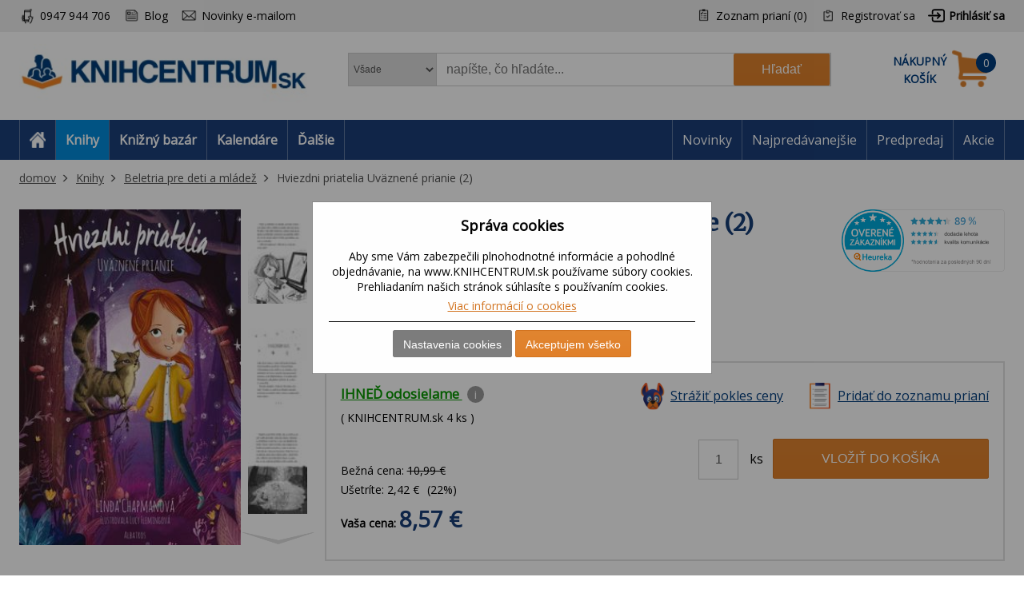

--- FILE ---
content_type: text/html; charset=utf-8
request_url: https://www.knihcentrum.sk/Kniha/hviezdni-priatelia-uvaznene-prianie-2
body_size: 19402
content:

<!DOCTYPE html>
<html class="pcontext-book html-product-details-page" lang="sk">
<head>
    <title>Hviezdni priatelia Uv&#228;znen&#233; prianie | KNIHCENTRUM.sk</title>
    <meta http-equiv="Content-type" content="text/html;charset=UTF-8" />
    <meta name="description" content="Druh&#253; diel zo s&#233;rie Hviezdni priatelia. Ak vaše deti miluj&#250; k&#250;zla alebo zvierat&#225;, kniha ich rozhodne up&#250;ta." />
    <meta name="keywords" content="kniha Hviezdni priatelia Uv&#228;znen&#233; prianie, kniha pre deti od Lindy Chapmanovej" />
    <meta name="generator" content="nopCommerce" />
    <meta name="viewport" content="width=device-width, initial-scale=1" />
    <meta name="robots" content="index,follow" />
<meta property="og:type" content="product" />
<meta property="og:title" content="Hviezdni priatelia Uv&#228;znen&#233; prianie (2)" />
<meta property="og:description" content="Druh&#253; diel zo s&#233;rie Hviezdni priatelia. Ak vaše deti miluj&#250; k&#250;zla alebo zvierat&#225;, kniha ich rozhodne up&#250;ta." />
<meta property="og:image" content="https://cdn.knihcentrum.cz/99384857_400.jpeg" />
<meta property="og:url" content="https://www.knihcentrum.sk/kniha/hviezdni-priatelia-uvaznene-prianie-2" />
<meta property="og:site_name" content="KNIHCENTRUM.sk" />
<meta property="twitter:card" content="summary" />
<meta property="twitter:site" content="KNIHCENTRUM.sk" />
<meta property="twitter:title" content="Hviezdni priatelia Uv&#228;znen&#233; prianie (2)" />
<meta property="twitter:description" content="Druh&#253; diel zo s&#233;rie Hviezdni priatelia. Ak vaše deti miluj&#250; k&#250;zla alebo zvierat&#225;, kniha ich rozhodne up&#250;ta." />
<meta property="twitter:image" content="https://cdn.knihcentrum.cz/99384857_400.jpeg" />
<meta property="twitter:url" content="https://www.knihcentrum.sk/kniha/hviezdni-priatelia-uvaznene-prianie-2" />

    
    
<!-- VM006-IIS3 -->
<link rel="stylesheet" href="/Themes/Brainest/Content/css/styles-1280.less?ver=17012026-10"  media="(min-width: 1200px)">
<link rel="stylesheet" href="/Themes/Brainest/Content/css/styles-940.less?ver=17012026-10"  media="(min-width: 940px) and (max-width: 1199px)">
<link rel="stylesheet" href="/Themes/Brainest/Content/css/styles-768.less?ver=17012026-10"  media="(min-width: 768px) and (max-width: 939px)">
<link rel="stylesheet" href="/Themes/Brainest/Content/css/styles-480.less?ver=17012026-10"  media="(min-width: 0px) and (max-width: 767px)">
    <meta name="robots" content="index, follow" />

<meta name="author" content="KNIHCENTRUM.sk" />

<script type="text/javascript">
    var butils = {
	isrobot: false,
        ready: function (handler, handlercheck) {
            if (window.jQuery) {
                $(document).ready(function () {
                    butils.wait(handler, handlercheck);
                })
            }
            else {
                window.setTimeout(butils.ready, 100, handler, handlercheck);
            }
        },
        wait: function (handler, handlercheck) {
            if (handlercheck())
                handler();
            else
                window.setTimeout(butils.wait, 100, handler, handlercheck);
        }
    };
    if (!butils.isrobot) {
        butils.ready(function () { _btheme.utils.changeActivationInBrainestTabsFromUrl() }, function () { return window._btheme; });
        (function () {
            var count = 20;
            window.addEventListener("error", function (e) {
                count--;
                if (count < 0) {
                    return;
                }
                try {
                    formData = new FormData();
                    formData.append("line", e.lineno);
                    formData.append("url", window.location.href + '\n' + 'script:' + e.filename);
                    formData.append("message", e.message);
                    formData.append("stack", e.error.stack);

                    xhr = new XMLHttpRequest();
                    xhr.open('POST', '/BrainAccessoryApi/jsl', true);
                    xhr.send(formData);
                }
                catch (ex) {

                }
            });
        }());
    }


</script>
    


    <meta property="og:image" content="https://cdn.knihcentrum.cz/99384857_80.jpeg" />

<meta property="og:site_name" content="KNIHCENTRUM.sk" />
<meta property="og:title" content="Hviezdni priatelia Uv&#228;znen&#233; prianie | KNIHCENTRUM.sk" />
<meta property="og:url" content="https://www.knihcentrum.sk/hviezdni-priatelia-uvaznene-prianie-2" />
<meta property="og:type" content="books.book" />
    <meta property="og:description" content="Druh&#253; diel zo s&#233;rie Hviezdni priatelia. Ak vaše deti miluj&#250; k&#250;zla alebo zvierat&#225;, kniha ich rozhodne up&#250;ta." />

<script>var dataLayer = dataLayer || []; // Google Tag Manager</script><meta name="google-site-verification" content="5fgXJ3FkkHxfaUrfP1LjvB1s3YTlshKtVwCVHiTnMGU" />
    <script type="text/javascript">
    var AjaxCartProxySettings = AjaxCartProxySettings || {};
    AjaxCartProxySettingsUrlChange = '/AdvancedCart/ChangeQuantity';
    AjaxCartProxySettingsUrlFlyoutShoppingCartJason = '/AdvancedCart/FlyoutShoppingCartJason';
    AjaxCartProxySettingsTextMissingNumberNotification = 'Nezabudli ste na číslo domu/ulice?';
    AjaxCartProxySettingsUrlBuy = '/AdvancedCart/buy';
    AjaxCartProxySettingsTitleBuy = 'Rychlá objednávka';
</script>
    <link href="/Content/jquery-ui-themes/smoothness/jquery-ui-1.10.3.custom.min.css?tista=3ec5f15f-02eb-4d42-b069-df0606c7a617" rel="stylesheet" type="text/css" />
<link href="/Plugins/Shop.BrainAccessory/Styles/productvariants.css?tista=3ec5f15f-02eb-4d42-b069-df0606c7a617" rel="stylesheet" type="text/css" />
<link href="/Content/magnific-popup/magnific-popup.css?tista=3ec5f15f-02eb-4d42-b069-df0606c7a617" rel="stylesheet" type="text/css" />
<link href="/Plugins/Configuration.StockAvailability/Styles/sa-style-addition.css?tista=3ec5f15f-02eb-4d42-b069-df0606c7a617" rel="stylesheet" type="text/css" />
<link href="/Plugins/Shop.BrainAccessory/Styles/productstags.css?tista=3ec5f15f-02eb-4d42-b069-df0606c7a617" rel="stylesheet" type="text/css" />
<link href="/Plugins/Shop.BrainAccessory/Styles/jquery.rateyo.min.css?tista=3ec5f15f-02eb-4d42-b069-df0606c7a617" rel="stylesheet" type="text/css" />

    <script src="/Scripts/jquery-1.10.2.min.js?tista=3ec5f15f-02eb-4d42-b069-df0606c7a617" type="text/javascript"></script>
<script src="/Scripts/jquery.validate.min.js?tista=3ec5f15f-02eb-4d42-b069-df0606c7a617" type="text/javascript"></script>
<script src="/Scripts/jquery.validate.unobtrusive.min.js?tista=3ec5f15f-02eb-4d42-b069-df0606c7a617" type="text/javascript"></script>
<script src="/Scripts/jquery-ui-1.10.3.custom.min.js?tista=3ec5f15f-02eb-4d42-b069-df0606c7a617" type="text/javascript"></script>
<script src="/Scripts/jquery-migrate-1.2.1.min.js?tista=3ec5f15f-02eb-4d42-b069-df0606c7a617" type="text/javascript"></script>
<script async src="/Scripts/public.common.js?tista=3ec5f15f-02eb-4d42-b069-df0606c7a617" type="text/javascript"></script>
<script async src="/Scripts/public.ajaxcart.js?tista=3ec5f15f-02eb-4d42-b069-df0606c7a617" type="text/javascript"></script>
<script async src="/Themes/Brainest/Content/js/brainest.js?tista=3ec5f15f-02eb-4d42-b069-df0606c7a617" type="text/javascript"></script>
<script async src="/Plugins/Product.ProductsReservation/Content/js/productreservation.js?tista=3ec5f15f-02eb-4d42-b069-df0606c7a617" type="text/javascript"></script>
<script async src="/Plugins/ShoppingCart.AdvancedWishlist/Scripts/pdadvancedwishlist.js?tista=3ec5f15f-02eb-4d42-b069-df0606c7a617" type="text/javascript"></script>
<script src="/Plugins/Product.MajorParameters/Scripts/majorparameters.js?tista=3ec5f15f-02eb-4d42-b069-df0606c7a617" type="text/javascript"></script>
<script src="/Themes/Brainest/Content/js/product.js?tista=3ec5f15f-02eb-4d42-b069-df0606c7a617&v=1" type="text/javascript"></script>
<script async src="/Plugins/Shop.BrainAccessory/Scripts/productvariants.js?tista=3ec5f15f-02eb-4d42-b069-df0606c7a617" type="text/javascript"></script>
<script src="/Plugins/Shop.BrainAccessory/Scripts/jquery.rateyo.min.js?tista=3ec5f15f-02eb-4d42-b069-df0606c7a617" type="text/javascript"></script>
<script async src="/Plugins/Shop.BrainAccessory/Scripts/review2.js?tista=3ec5f15f-02eb-4d42-b069-df0606c7a617" type="text/javascript"></script>
<script src="/Plugins/Shop.BrainAccessory/Scripts/rating.rateyo.js?tista=3ec5f15f-02eb-4d42-b069-df0606c7a617" type="text/javascript"></script>
<script async src="/Plugins/Shop.BrainAccessory/Scripts/productreviewnotification.js?tista=3ec5f15f-02eb-4d42-b069-df0606c7a617" type="text/javascript"></script>
<script async src="/Plugins/Shop.BrainAccessory/Scripts/productreviews.js?tista=3ec5f15f-02eb-4d42-b069-df0606c7a617" type="text/javascript"></script>
<script src="/Scripts/jquery.magnific-popup.min.js?tista=3ec5f15f-02eb-4d42-b069-df0606c7a617" type="text/javascript"></script>
<script async src="/Plugins/Configuration.StockAvailability/Scripts/stock-availability-fe.js?tista=3ec5f15f-02eb-4d42-b069-df0606c7a617&ver=2" type="text/javascript"></script>
<script async src="/Plugins/Product.WatchDog/Scripts/watchdog.js?tista=3ec5f15f-02eb-4d42-b069-df0606c7a617&ver=2" type="text/javascript"></script>
<script async src="/Plugins/Shop.BrainSearch/Content/Scripts/brain.search.js?tista=3ec5f15f-02eb-4d42-b069-df0606c7a617" type="text/javascript"></script>
<script async src="/Plugins/ShoppingCart.AdvancedCart/Content/Scripts/advancedcart-flyout.js?tista=3ec5f15f-02eb-4d42-b069-df0606c7a617" type="text/javascript"></script>
<script async src="/Plugins/Shop.BrainAccessory/Scripts/brain.accessory.js?tista=3ec5f15f-02eb-4d42-b069-df0606c7a617" type="text/javascript"></script>

    <link rel="canonical" href="https://www.knihcentrum.sk/hviezdni-priatelia-uvaznene-prianie-2" />

    
    
    
    
<link rel="shortcut icon" href="https://www.knihcentrum.sk/favicon.ico" />
    <!--Powered by nopCommerce - http://www.nopCommerce.com-->
</head>
<body>
    
<script type="text/javascript">
window.dataLayer = window.dataLayer || [];
function gtag() {dataLayer.push(arguments);}
gtag('consent', 'default', {
  "ad_storage": "denied",
  "analytics_storage": "denied",
  "ad_user_data": "denied",
  "ad_personalization": "denied"
});
var google_tag_params = {
  "ecomm_pagetype": "product",
  "ecomm_totalvalue": 8.57,
  "ecomm_prodid": [
    "0295720"
  ],
  "ecomm_pname": [
    "Hviezdni priatelia Uväznené prianie (2)"
  ],
  "ecomm_pcat": [
    "Fantasy, sci-fi, horory"
  ],
  "ecomm_pvalue": [
    8.57
  ]
};
dataLayer.push({'event':'remarketingTriggered', 'google_tag_params': google_tag_params});
dataLayer.push({
  "event": "view_item",
  "ecommerce": {
    "currency": "EUR",
    "value": 8.57,
    "items": [
      {
        "item_id": "0295720",
        "item_name": "Hviezdni priatelia Uväznené prianie (2)",
        "currency": "EUR",
        "item_category": "Beletria pre deti a mládež",
        "item_category2": "Fantasy, sci-fi, horory",
        "price": 8.57
      }
    ]
  }
});
$(document).ajaxComplete(function(event, jqXHR, ajaxOptions) { if (jqXHR && jqXHR.responseJSON && jqXHR.responseJSON.dataLayer && window.dataLayer) {    var dl = jqXHR.responseJSON.dataLayer;    for(var i = 0; i <  dl.length; i++) {        window.dataLayer.push(dl[i]);    }}});
</script>

<input id="RecaptchaTheme" name="RecaptchaTheme" type="hidden" value="white" />

<input id="RecaptchaPublicKey" name="RecaptchaPublicKey" type="hidden" value="6LdU4T0UAAAAAOsK9sH7h3AD-PxQzEcWxJwbQjsz" />

<input id="UserGuest" name="UserGuest" type="hidden" value="True" />


<div class="ajax-loading-block-window" style="display: none">
</div>
<div id="dialog-notifications-success" title="Oznámenie" style="display:none;">
</div>
<div id="dialog-notifications-error" title="chyba" style="display:none;">
</div>
<div id="bar-notification" class="bar-notification">
    <span class="close" title="zavrieť">&nbsp;</span>
</div>


<noscript>
    <div class="noscript">
        <p>
            <strong>JavaScript seems to be disabled in your browser.</strong>
        </p>
        <p>
            You must have JavaScript enabled in your browser to utilize the functionality of
            this website.
        </p>
    </div>
</noscript>


<!--[if lte IE 7]>
    <div style="clear:both;height:59px;text-align:center;position:relative;">
        <a href="http://www.microsoft.com/windows/internet-explorer/default.aspx" target="_blank">
            <img src="/Themes/Brainest/Content/images/ie_warning.jpg" height="42" width="820" alt="You are using an outdated browser. For a faster, safer browsing experience, upgrade for free today." />
        </a>
    </div>
<![endif]-->


<div class="master-wrapper-page action-product-productdetails store-master product-discount-show">
    

<script type="text/javascript">
    var _tm = window._tmp || {};
    _tm.shownDetail = false;
    _tm.isDefault = true;
    
    $(document).ready(function () {
        var cookies = [];

        $('#eu-cookie-bar-notification').show();

        $('#eu-cookie-ok').click(function () {
            var data = [];
            setCookiePreferences(data);
        });

        $("#eu-cookie-set").click(function () {
            if (_tm.shownDetail) {
                var data = $("input[name=cookies_select]:not(:checked)").map(function () {
                    return $(this).val();
                }).get();

                setCookiePreferences(data);
            } else {
                $.post("/Cookie/EuCookieList", function (r) {
                    if (r.success) {
                        var html = "<div class='cookie-intro'>Za účelom zlepšenia služieb využívajú naše stránky súbory cookies. Cookie je krátky textový súbor, ktorý navštívená stránka ukladá do prehliadača. Bežne tieto súbory slúžia na segmentovanie jednotlivých užívateľov. Je nutné zdôrazniť, že návštevník stránky nie je na základe týchto súborov identifikovateľný. Súbory cookies napomáhajú ľahšiemu prehliadaniu webových stránok tak, aby proces nákupu bol čo najjednoduchší, nemuseli ste neustále zadávať prihlasovacie údaje, pamätali sme si tovar vo vašom košíku, evidovali vaše objednávky a aby sme vás neobťažovali nevhodnou reklamou.</div> <h2>Predvoľby poskytovania súhlasu</h2>";
                        $.each(r.data.Items, function (i, v) {
                            html += "<div class='cookie-consent' data-id='" + v.Id + "'>";
                            html += "<div class='cookie-consent-header'><span class='cookie-consent-name'>" + v.Name + "</span><span class='cookie-consent-check'>" + (v.IsReadOnlyConsent ? "<span class='always-active-consent'>Vždy aktívne</span><input type='checkbox' name='cookies_select' style='display:none' value='" + v.SystemName + "' checked='checked' />" : "<input name='cookies_select' type='checkbox' " + "" + "  value='" + v.SystemName + "'></input>") + "</span></div>";
                            html += "<div class='cookie-consent-description'>" + v.Description + "</div>";
                            html += "</div>";
                        });
                        $("#cookies-detail").html(html);
                        $("#eu-cookie-set").html("Potvrdiť môj výber")

                        _tm.shownDetail = true;
                        setCookieCenter();
                    } else {
                        alert('Nepodarilo sa načítať');
                    }
                }).fail(function () {
                    alert('Nepodarilo sa načítať');
                });
            }
            });


        $("#close-eu-cookie-modal").click(function () {
            $("#eu-cookie-bar-notification").fadeOut(function () { $("#eu-cookie-bar-notification").remove(); /*$("body").removeClass("no-scroll");*/});
        });
        setCookieCenter()
        window.addEventListener("resize", setCookieCenter);
    });


    function setCookiePreferences(data) {
         $.ajax({
                cache: false,
                type: 'POST',
                data: { cookies: data },
                url: '/eucookielawaccept',
                dataType: 'json',
                success: function (data) {
                    $("#eu-cookie-bar-notification").fadeOut(function () { $("#eu-cookie-bar-notification").remove(); /*$("body").removeClass("no-scroll");*/ });
                    if (_tm.isDefault && document.location.search) {
                        document.location.reload();
                    }
                },
                failure: function () {
                    alert('Cannot store value');
                }
         });
    }
    function setCookieCenter(element) {
        setElementCenter('#eu-cookie-bar-notification .content');
    }
    function setElementCenter(element) {
        var $el = $(element)
            //.css('position', 'absolute')
            .css('margin-top', '0px');
        var elHeight = $el.outerHeight();
        var wHeight = $(window).height();
        if (elHeight > wHeight) {
            $el.css('margin-top', '0px');
        } else {
            $el.css('margin-top', ((wHeight - elHeight) / 2) + 'px');
        }
    }
</script>
<div id="eu-cookie-bar-notification" class="eu-cookie-bar-notification-modal">

    <div class="content">
        <h2>Správa cookies</h2>
        <span class="glyphicon glyphicon-remove" id="close-eu-cookie-modal" style="display: none;"></span>
        <div class="text" id="cookies-detail">
            Aby sme Vám zabezpečili plnohodnotné informácie a pohodlné objednávanie, na www.KNIHCENTRUM.sk používame súbory cookies. Prehliadaním našich stránok súhlasíte s používaním cookies.
            <div class="cookies-links">
                <a class="learn-more link-cookies" href="/cookies-na-knihcentrum-sk">Viac informácií o cookies</a>
            </div>
        </div>

    <div class="buttons-more">
        <button type="button" class="set-button button-1" id="eu-cookie-set">Nastavenia cookies</button>
        <button type="button" class="ok-button button-1" id="eu-cookie-ok">Akceptujem všetko</button>
    </div>
</div>
</div>


<link href="/Plugins/Tmotions.GDPR/Style/cookies.css?ver=27" rel="stylesheet" />



    
    <div class="header-wrapper">
        




<div class="header">
    

<script async="async" data-pcx-code="book" data-pcx-id="1" data-pcx-url="/Knihy" data-pcx-url-change="/Plugins/Product/Context/ProductContext/ChangeContext" id="script-pcx" src="/Plugins/Product.Context/Content/Scripts/pcx.public.js" type="text/javascript"></script>
    <div class="header-upper">
        <div>
            <div class="header-selectors-wrapper">
                <div class="watchdog-place"></div>
                <ul>
                    <li class="customer-service" data-hint="0947 944 706"><span>0947 944 706</span></li>
                    <li class="blog" title="Blog"><a href="/Revue">Blog</a></li>
                        <li class="newsletter" title="Zpravodaj">
                            <a href="javascript:void(0)" id="newsletter-href"><span>Novinky e-mailom</span></a>
                        </li>
                </ul>
            </div>
            <div class="header-links-wrapper">
                <div class="header-links">
    <ul>
        
            <li>
                <a href="/wishlist" class="ico-wishlist">
                    <span class="wishlist-label">Zoznam prianí</span>
                    <span class="wishlist-qty">(0)</span>
                </a>
            </li>




            <li><a href="/register" class="ico-register">Registrovať sa</a></li>
            <li><a href="/login?returnUrl=%2fKniha%2fhviezdni-priatelia-uvaznene-prianie-2" class="ico-login">Prihlásiť sa</a></li>
                        





    </ul>
</div>

                
            </div>
        </div>
    </div>
    <div class="header-lower">
        <div>
            <div class="header-logo">
                
<a href="/">

        <h1><img title="" alt="KNIHCENTRUM.sk" src="/Logos/KNIHCENTRUM.sk.jpg?ts=20260117151252"></h1>
</a>
                
                <div class="shop-back">
                    <a href="/" class="shop-back-link">Prejsť do e-shopu</a>
                </div>
            </div>
            <div class="search-box store-search-box">
                <form action="/search" id="small-search-box-form" method="get">
<span 
data-searchCurrent=""
data-searchBoxToolTip="napíšte, čo hľadáte..."
data-searchBoxEnterSearchTerms="vyplňte prosím kľúčové slovo na vyhľadávanie"
data-appendToQueryString="&amp;Stock=4"
data-showProductImages="false"
data-delay="350"
data-minLength="2"
data-categorytitle="Nájdené v kategóriách"
data-categoryurl=""
data-autocompleturl="/BrainCatalog/SearchTermAutoCompleteSection"
data-categories="[]"
data-pdf="[]"
data-xpagingdictionarypagerNext="ďalšie tituly"
id="bssettings">
</span>
<select name="SearchLocation" id="SearchLocation">
        <option value="0" data-query-string="productcontextid=0" selected="selected"> Všade</option>
        <option value="2" data-query-string="" > V čl&#225;nkoch</option>
        <option value="1" data-query-string="productcontextid=1" > Knihy</option>
        <option value="1" data-query-string="productcontextid=12" > Knižn&#253; baz&#225;r</option>
        <option value="1" data-query-string="productcontextid=9" > Kalend&#225;re</option>
        <option value="1" data-query-string="productcontextid=7" > Filmy</option>
        <option value="1" data-query-string="productcontextid=8" > Hračky</option>
        <option value="1" data-query-string="productcontextid=10" > Mapy</option>
        <option value="1" data-query-string="productcontextid=6" > AudioCD</option>
        <option value="1" data-query-string="productcontextid=13" > Papiern&#237;ctvo</option>
        <option value="1" data-query-string="productcontextid=15" > Domov</option>
        <option value="1" data-query-string="productcontextid=14" > Tipy na darčeky</option>
        <option value="1" data-query-string="productcontextid=11" > Ostatn&#233;</option>
</select>

    <input type="submit" class="button-1 search-box-button" value="Hľadať" />
    <div class="search-box-text-wrapper"><input type="text" class="search-box-text" id="small-searchterms" autocomplete="off" name="q" placeholder="napíšte, čo hľadáte..." /></div>
</form>
            </div>
            
<div id="topcartlink" data-qty="0">
    <a href="/cart" class="ico-cart">
        <span class="cart-label"><span><span>Nákupný</span> <span>košík</span></span></span>
        <span class="cart-qty" data-qty-length="1">0</span>
    </a>
    <div id="flyout-cart" class="flyout-cart"></div>
</div>

<script type="text/javascript">
    var AjaxCartProxySettings = AjaxCartProxySettings || {};
    AjaxCartProxySettings.UrlChange = '/AdvancedCart/ChangeQuantity';
    AjaxCartProxySettings.UrlFlyoutShoppingCartJason = '/AdvancedCart/FlyoutShoppingCartJason';
    AjaxCartProxySettings.TextMissingNumberNotification = 'Nezabudli ste na číslo domu/ulice?';
    AjaxCartProxySettings.UrlBuy = '/AdvancedCart/buy';
    AjaxCartProxySettings.TitleBuy = 'Rychlá objednávka';
</script>


        </div>
    </div>
</div>

        <div class="header-menu">
            




<div>
    <ul class="top-menu-left top-menu-hover">
        <li class="home"><a href="/"><span>Home</span></a></li>
        <li class="menu-toggle mobile" id="menu-toggle"><a href="#"><span>Menu</span></a></li>
        <li class="menu-search mobile" id="menu-search"><a href="#"><span>Search</span></a></li>
        

<li class="pcontext item-book active"><a href="https://www.knihcentrum.sk/Knihy" pccode="book" data-product-context-id="1">Knihy</a><ul class="hoversubmenu">
<li><a href="/Knihy/knihy-v-anglictine">Knihy v angličtine</a></li>
<li><a href="/Knihy/tipy-na-letne-citanie">Letn&#233; č&#237;tanie - 86 tipov</a></li>
<li><a href="/Knihy/tipy-na-vylety">Tipy na v&#253;lety</a></li>
<li><a href="/Knihy/fakty-vs-hoaxy-ako-ich-rozlisit">Fakty vs. hoaxy: ako ich rozl&#237;šiť</a></li>
<li><a href="/Knihy/ukrajina-rusko">Ukrajina / Rusko</a></li>
<li><a href="/Knihy/predpredaj">Predpredaj</a></li>
<li><a href="/Knihy/naj-novinky">NAJ novinky</a></li>
<li><a href="/Knihy/tipy-z-knizneho-bazara">Tipy z Knižn&#233;ho baz&#225;ra</a></li>
<li><a href="/Knihy/knihy-za-babku-1">KNIHY ZA BABKU</a></li>
<li><a href="/Knihy/akce-2">AKCE</a></li>
<li><a href="/Knihy/akcie">AKCIE</a></li>
<li><a href="/Knihy/beletria-pre-dospelych">Beletria pre dospel&#253;ch</a></li>
<li><a href="/Knihy/popularno-naucna-pre-dospelych">Popul&#225;rno-n&#225;učn&#225; pre dospel&#253;ch</a></li>
<li><a href="/Knihy/ucebnice-odborna-literatura">Učebnice, odborn&#225; literat&#250;ra</a></li>
<li><a href="/Knihy/beletria-pre-deti-a-mladez">Beletria pre deti a ml&#225;dež</a></li>
<li><a href="/Knihy/popularno-naucna-pre-deti-a-mladez">Popul&#225;rno-n&#225;učn&#225; pre deti a ml&#225;dež</a></li>
<li><a href="/Knihy/hracky-hry-karty">Hračky, hry, karty</a></li>
<li><a href="/Knihy/mapa-atlas-sprievodca">Mapa, atlas, sprievodca</a></li>
</ul>
</li>
<li class="pcontext item-bookbazaar"><a href="https://www.knihcentrum.sk/allbookbazaar" pccode="bookbazaar" data-product-context-id="12">Knižn&#253; baz&#225;r</a><ul class="hoversubmenu">
<li><a href="/BookBazaar/knihy-v-anglictine">Knihy v angličtine</a></li>
<li><a href="/BookBazaar/tipy-na-letne-citanie">Letn&#233; č&#237;tanie - 86 tipov</a></li>
<li><a href="/BookBazaar/tipy-na-vylety">Tipy na v&#253;lety</a></li>
<li><a href="/BookBazaar/fakty-vs-hoaxy-ako-ich-rozlisit">Fakty vs. hoaxy: ako ich rozl&#237;šiť</a></li>
<li><a href="/BookBazaar/ukrajina-rusko">Ukrajina / Rusko</a></li>
<li><a href="/BookBazaar/predpredaj">Predpredaj</a></li>
<li><a href="/BookBazaar/naj-novinky">NAJ novinky</a></li>
<li><a href="/BookBazaar/tipy-z-knizneho-bazara">Tipy z Knižn&#233;ho baz&#225;ra</a></li>
<li><a href="/BookBazaar/knihy-za-babku-1">KNIHY ZA BABKU</a></li>
<li><a href="/BookBazaar/beletria-pre-dospelych">Beletria pre dospel&#253;ch</a></li>
<li><a href="/BookBazaar/popularno-naucna-pre-dospelych">Popul&#225;rno-n&#225;učn&#225; pre dospel&#253;ch</a></li>
<li><a href="/BookBazaar/ucebnice-odborna-literatura">Učebnice, odborn&#225; literat&#250;ra</a></li>
<li><a href="/BookBazaar/beletria-pre-deti-a-mladez">Beletria pre deti a ml&#225;dež</a></li>
<li><a href="/BookBazaar/popularno-naucna-pre-deti-a-mladez">Popul&#225;rno-n&#225;učn&#225; pre deti a ml&#225;dež</a></li>
<li><a href="/BookBazaar/kalendare">Kalend&#225;re</a></li>
<li><a href="/BookBazaar/media-2">M&#233;di&#225;</a></li>
<li><a href="/BookBazaar/hracky-hry-karty">Hračky, hry, karty</a></li>
<li><a href="/BookBazaar/mapa-atlas-sprievodca">Mapa, atlas, sprievodca</a></li>
<li><a href="/BookBazaar/papierensky-tovar">Papierensk&#253; tovar</a></li>
<li><a href="/BookBazaar/tipy-na-darceky">Tipy na darčeky</a></li>
<li><a href="/BookBazaar/kod-ke-stazeni">K&#243;dy na stiahnutie</a></li>
<li><a href="/BookBazaar/domov-11">Domov</a></li>
</ul>
</li>
<li class="pcontext item-calendar"><a href="https://www.knihcentrum.sk/Kalendare-diare" pccode="calendar" data-product-context-id="9">Kalend&#225;re</a><ul class="hoversubmenu">
<li><a href="/Kalendare-diare/naj-novinky">NAJ novinky</a></li>
<li><a href="/Kalendare-diare/tipy-z-knizneho-bazara">Tipy z Knižn&#233;ho baz&#225;ra</a></li>
<li><a href="/Kalendare-diare/knihy-za-babku-1">KNIHY ZA BABKU</a></li>
<li><a href="/Kalendare-diare/akce-2">AKCE</a></li>
<li><a href="/Kalendare-diare/akcie">AKCIE</a></li>
<li><a href="/Kalendare-diare/kalendare">Kalend&#225;re</a></li>
<li><a href="/Kalendare-diare/papierensky-tovar">Papierensk&#253; tovar</a></li>
    <li class="hopkirk"></li>
</ul>
</li>
            <li class="pcontext item-items">
                    <a>Ďalšie</a><ul class="hoversubmenu">
            
<li class="pcontext item-movie"><a href="https://www.knihcentrum.sk/Filmy" pccode="movie" data-product-context-id="7">Filmy</a></li>
<li class="pcontext item-toy"><a href="https://www.knihcentrum.sk/Hracky-hry" pccode="toy" data-product-context-id="8">Hračky</a></li>
<li class="pcontext item-map"><a href="https://www.knihcentrum.sk/Mapy-atlasy" pccode="map" data-product-context-id="10">Mapy</a></li>
<li class="pcontext item-audiocd"><a href="https://www.knihcentrum.sk/Audio-CD" pccode="audiocd" data-product-context-id="6">AudioCD</a></li>
<li class="pcontext item-stationery"><a href="https://www.knihcentrum.sk/Papiernictvo" pccode="stationery" data-product-context-id="13">Papiern&#237;ctvo</a></li>
<li class="pcontext item-household"><a href="https://www.knihcentrum.sk/Domov" pccode="household" data-product-context-id="15">Domov</a></li>
<li class="pcontext item-gift"><a href="https://www.knihcentrum.sk/Darceky-tipy" pccode="gift" data-product-context-id="14">Tipy na darčeky</a></li>
<li class="pcontext item-other"><a href="https://www.knihcentrum.sk/ine" pccode="other" data-product-context-id="11">Ostatn&#233;</a></li>

</ul></li>



    </ul>
    <ul class="top-menu top-menu-hover">
        

                
            <li><a href="/naj-novinky">Novinky</a></li>
            <li><a href="/#nabidka-najpredavanejsie">Najpredávanejšie</a></li>
            <li><a href="/predpredaj">Predpredaj</a></li>
            <li><a href="/akcie">Akcie</a></li>

        
    </ul>
    <ul class="top-back top-menu-hover">
        <li><a href="/">Prejsť do e-shopu</a></li>
    </ul>
    <ul class="top-customer-service">
        <li><span>0947 944 706</span></li>
    </ul>
</div>


        </div>
    </div>
    <div class="master-wrapper-content">
        



<div class="breadcrumb" itemscope itemtype="http://data-vocabulary.org/Breadcrumb" data-items-cont="3">
    <span itemprop="url" style="display: none;">
       https://www.knihcentrum.sk/
    </span>
    <ul>
        <li id="breadcrumb-dots">
            <a href="#" onclick="$(this).closest('div').addClass('opened-breadcrumb').parent().addClass('opened-breadcrumb-wrapper-xxx');">...</a>
        </li>
        <li id="breadcrumb-close">
            <a href="#" onclick="$(this).closest('div').removeClass('opened-breadcrumb').parent().removeClass('opened-breadcrumb-wrapper-xxx');"><i class="fas fa-times"></i></a>
        </li>

        <li id="breadcrumb-home">
            <a href="https://www.knihcentrum.sk/" title="domov" itemprop="url" class="breadcrumb_child">domov<span style="display:none;" itemprop="title">domov</span></a>
        </li>
            <li class="breadcrumb-item">
                <div class="breadcrumb_child" itemprop="child" itemscope itemtype="http://data-vocabulary.org/Breadcrumb">
                    <span itemprop="title">
                        Knihy
                    </span>

                        <a href="/Knihy/" title="Knihy" class="">Knihy</a>
                        <span itemprop="url">
                            https://www.knihcentrum.sk/Knihy/
                        </span>
                </div>
            </li>
            <li class="breadcrumb-item breadcrumb-last">
                <div class="breadcrumb_child" itemprop="child" itemscope itemtype="http://data-vocabulary.org/Breadcrumb">
                    <span itemprop="title">
                        Beletria pre deti a mládež
                    </span>

                        <a href="/Knihy/beletria-pre-deti-a-mladez" title="Beletria pre deti a ml&#225;dež" class="">Beletria pre deti a mládež</a>
                        <span itemprop="url">
                            https://www.knihcentrum.sk/Knihy/beletria-pre-deti-a-mladez
                        </span>
                </div>
            </li>
            <li class="breadcrumb-item breadcrumb-product">
                <div class="breadcrumb_child" itemprop="child" itemscope itemtype="http://data-vocabulary.org/Breadcrumb">
                    <span itemprop="title">
                        Hviezdni priatelia Uväznené prianie (2)
                    </span>

Hviezdni priatelia Uväznené prianie (2)                        <span itemprop="url">
                            https://www.knihcentrum.sk/Kniha/hviezdni-priatelia-uvaznene-prianie-2
                        </span>
                </div>
            </li>
    </ul>
</div>



        
    


            <div class="master-column-wrapper">
            
<div class="center-1">
    
    
<!--product breadcrumb-->

<div class="page product-details-page">
    <div class="page-body">

        
<link href="/Plugins/Shop.BrainAccessory/Styles/ratting.style.min.css" rel="stylesheet" />


<form action="/hviezdni-priatelia-uvaznene-prianie-2" id="product-details-form" method="post">        <div itemscope itemtype="http://schema.org/Product" 
             data-dafaulpicture="https://cdn.knihcentrum.cz/99384857_400.jpeg"
             data-productid="1079445">
            
<div class="buttons-like">
    
    <div id="showHeurekaBadgeHere-11"></div><script type="text/javascript">//<![CDATA[ var _hwq = _hwq || []; _hwq.push(['setKey', 'CDE454C7CBC3C090DD8E63EBA16BBEB3']);_hwq.push(['showWidget', '11', '5040', 'KNIHCENTRUM.SK', 'knihcentrum-sk']);(function() {var ho = document.createElement('script'); ho.type = 'text/javascript'; ho.async = true; ho.src = 'https://sk.im9.cz/direct/i/gjs.php?n=wdgt&sak=CDE454C7CBC3C090DD8E63EBA16BBEB3'; var s = document.getElementsByTagName('script')[0]; s.parentNode.insertBefore(ho, s);})();//]]></script>
</div>



            <div class="product-essential">
                <meta itemprop="gtin13" content="9788056610336" /><meta itemprop="sku" content="0295720" /> <input type="hidden" id="product-sku" value="0295720" />
                <!--product pictures-->
                

<div class="gallery" data-pictures-count="11"
     data-mp-previous="Previous (Left arrow key)"
     data-mp-next="Next (Right arrow key)"
     data-mp-counter="%curr% of %total%"
     data-mp-close="Close (Esc)"
     data-mp-loading="Loading..."
     data-spinpercent="40"
     data-spinsize="32">

    <div class="picture picture-transform" id="img-default-1079445">

                <div class="img-3d-front-cover-without" id="img-3d-front-cover-without" style="background-image: url(https://cdn.knihcentrum.cz/99384857_400.jpeg);">
                    <a class="thumb-popup-link" href="https://cdn.knihcentrum.cz/99384857.jpeg"><img alt="Obr&#225;zok Hviezdni priatelia Uv&#228;znen&#233; prianie (2)" src="https://cdn.knihcentrum.cz/99384857_400.jpeg" id="main-product-img-1079445" /></a>
                </div>
    </div>
        <div class="picture-thumbs">
                    <a class="thumb-popup-link"
                       
                       href="https://cdn.knihcentrum.cz/98899441.jpeg"
                       title="Obr&#225;zok Hviezdni priatelia Uv&#228;znen&#233; prianie (2)">
                        <img src="https://cdn.knihcentrum.cz/98899441_80.jpeg" alt="Obr&#225;zok Hviezdni priatelia Uv&#228;znen&#233; prianie (2)" title="Obr&#225;zok Hviezdni priatelia Uv&#228;znen&#233; prianie (2)" />
                    </a>
                    <a class="thumb-popup-link"
                       
                       href="https://cdn.knihcentrum.cz/98899433.jpeg"
                       title="Obr&#225;zok Hviezdni priatelia Uv&#228;znen&#233; prianie (2)">
                        <img src="https://cdn.knihcentrum.cz/98899433_80.jpeg" alt="Obr&#225;zok Hviezdni priatelia Uv&#228;znen&#233; prianie (2)" title="Obr&#225;zok Hviezdni priatelia Uv&#228;znen&#233; prianie (2)" />
                    </a>
                    <a class="thumb-popup-link"
                       
                       href="https://cdn.knihcentrum.cz/98899434.jpeg"
                       title="Obr&#225;zok Hviezdni priatelia Uv&#228;znen&#233; prianie (2)">
                        <img src="https://cdn.knihcentrum.cz/98899434_80.jpeg" alt="Obr&#225;zok Hviezdni priatelia Uv&#228;znen&#233; prianie (2)" title="Obr&#225;zok Hviezdni priatelia Uv&#228;znen&#233; prianie (2)" />
                    </a>
                    <a class="thumb-popup-link"
                       
                       href="https://cdn.knihcentrum.cz/98899435.jpeg"
                       title="Obr&#225;zok Hviezdni priatelia Uv&#228;znen&#233; prianie (2)">
                        <img src="https://cdn.knihcentrum.cz/98899435_80.jpeg" alt="Obr&#225;zok Hviezdni priatelia Uv&#228;znen&#233; prianie (2)" title="Obr&#225;zok Hviezdni priatelia Uv&#228;znen&#233; prianie (2)" />
                    </a>
                    <a class="thumb-popup-link"
                       
                       href="https://cdn.knihcentrum.cz/98899436.jpeg"
                       title="Obr&#225;zok Hviezdni priatelia Uv&#228;znen&#233; prianie (2)">
                        <img src="https://cdn.knihcentrum.cz/98899436_80.jpeg" alt="Obr&#225;zok Hviezdni priatelia Uv&#228;znen&#233; prianie (2)" title="Obr&#225;zok Hviezdni priatelia Uv&#228;znen&#233; prianie (2)" />
                    </a>
                    <a class="thumb-popup-link"
                       
                       href="https://cdn.knihcentrum.cz/98899437.jpeg"
                       title="Obr&#225;zok Hviezdni priatelia Uv&#228;znen&#233; prianie (2)">
                        <img src="https://cdn.knihcentrum.cz/98899437_80.jpeg" alt="Obr&#225;zok Hviezdni priatelia Uv&#228;znen&#233; prianie (2)" title="Obr&#225;zok Hviezdni priatelia Uv&#228;znen&#233; prianie (2)" />
                    </a>
                    <a class="thumb-popup-link"
                       
                       href="https://cdn.knihcentrum.cz/98899438.jpeg"
                       title="Obr&#225;zok Hviezdni priatelia Uv&#228;znen&#233; prianie (2)">
                        <img src="https://cdn.knihcentrum.cz/98899438_80.jpeg" alt="Obr&#225;zok Hviezdni priatelia Uv&#228;znen&#233; prianie (2)" title="Obr&#225;zok Hviezdni priatelia Uv&#228;znen&#233; prianie (2)" />
                    </a>
                    <a class="thumb-popup-link"
                       
                       href="https://cdn.knihcentrum.cz/98899439.jpeg"
                       title="Obr&#225;zok Hviezdni priatelia Uv&#228;znen&#233; prianie (2)">
                        <img src="https://cdn.knihcentrum.cz/98899439_80.jpeg" alt="Obr&#225;zok Hviezdni priatelia Uv&#228;znen&#233; prianie (2)" title="Obr&#225;zok Hviezdni priatelia Uv&#228;znen&#233; prianie (2)" />
                    </a>
                    <a class="thumb-popup-link"
                       
                       href="https://cdn.knihcentrum.cz/98899440.jpeg"
                       title="Obr&#225;zok Hviezdni priatelia Uv&#228;znen&#233; prianie (2)">
                        <img src="https://cdn.knihcentrum.cz/98899440_80.jpeg" alt="Obr&#225;zok Hviezdni priatelia Uv&#228;znen&#233; prianie (2)" title="Obr&#225;zok Hviezdni priatelia Uv&#228;znen&#233; prianie (2)" />
                    </a>
                    <a class="thumb-popup-link"
                       
                       href="https://cdn.knihcentrum.cz/Measurement/33F696D673D39393338343835375F3430302E6A7065672677696474683D3134253243302B636D266865696768743D32312532/43302B636D267765696768743D3025324333322B6B672662623D56617A62612533412B5065766E2532362532333232352533/422B62657A2B70726562616C752B6C65736B6C2532362532333232352533423"
                       title="Hviezdni priatelia Uv&#228;znen&#233; prianie (2)">
                        <img src="https://cdn.knihcentrum.cz/Measurement/33F696D673D39393338343835375F3430302E6A7065672677696474683D3134253243302B636D266865696768743D32312532/43302B636D267765696768743D3025324333322B6B672662623D56617A62612533412B5065766E2532362532333232352533/422B62657A2B70726562616C752B6C65736B6C2532362532333232352533423" alt="Measurement" title="Hviezdni priatelia Uv&#228;znen&#233; prianie (2)" />
                    </a>
        </div>
</div>
                
                <div class="overview">
                    

<div id="flags" class="flags"></div>

                    
                    <div class="product-name">

                        <h1 itemprop="name">
                            Hviezdni priatelia Uv&#228;znen&#233; prianie (2)
                        </h1>
                    </div>
                    <!--availability-->
                    
                    <div class="product-parameters">
                            <div class="edice">
                                <span class="label">Séria:</span>
                                <span class="value"><a href="/search?specs=75390779">Hviezdni priatelia</a></span>
                            </div>
                                                <!--SKU, MAN, GTIN, vendor-->
                        <div class="additional-details">
    
            </div>
                        <!--manufacturers-->
                        


    <div class="major-parameters">
                <div class="ean">
                    <span class="label">EAN:</span><span class="value">9788056610336</span>
                </div>

    </div>

    <div id="major-autori">

                <span><a href="/autori/linda-chapmanova">Linda Chapmanov&#225;</a></span>
    </div>
<div id="major-jazyk">
</div>



                            <div class="manufacturers">
            <span class="label">Značka:</span>
        <span class="value">
                <a href="/albatros">ALBATROS</a>
        </span>
    </div>

                    </div>
                    <span class="clear"></span>
                    <div class="contexts-wrapper">
                        
<div class="product-variant-ico bt-tabs">
        <div class="head">
                <div class="book active">
                    <a  class="product-variant-book product-variant-book-active product-variant-active" title="Kniha">
                        <span class="variant-text">Varianta:</span> <span class="variant-name-price"><span class="variant-name">Kniha</span>  <span class="variant-price">8,57 €</span></span>
                    </a>
                </div>
        </div>
</div>
                        <div>
                            <div class="stock-price-part">
                                

    <div class="stock-plugin" id="1079445">
            <div class="tooltipclass" id="id-1079445">
                <p>Objednávku (na dobierku) prijatú v pracovný deň do 13:30 expedujeme ihneď, najneskôr na druhý deň.</p>
            </div>
                    <span class="label">Dostupnosť: </span>
        <span class="stock-name" id="1079445" title="">
            IHNEĎ odosielame
        </span>
        <div class="secondary-stock-plugin">

<ul>
    <li>
        (
        <span class="stock-amount" id="se-stock-1" title="">
KNIHCENTRUM.sk
        </span>

            <label>4 ks</label>
        )
    </li>

</ul>

        </div>

    </div>
        <div class="stock-availability-window">
        </div>


    <span id="stock-availability-data" data-sa-soldout="0"></span>

                                
                                <!--delivery-->
                                
                                <!--sample download-->
                                
                                <!--attributes-->

                                <!--gift card-->

                                <!--rental info-->

                                <!--price & add to cart-->
    <div class="prices" itemprop="offers" itemscope itemtype="http://schema.org/Offer">
                <div class="old-product-price" data-bt-info="" >
                    <label>Bežná cena:</label>
                    <span>10,99 €</span>
                </div>
    <div class="discount-price-detail">
        <label>Ušetríte:</label>
        <span class="value">2,42 €</span> 
        <span class="percent">22%</span>
    </div>
            <div class="product-price">
                    <label>Vaša cena:</label>
<span                                            itemprop="price" content="8.57" class="price-value-1079445" 
>
                    8,57 €
                </span>
            </div>
                <meta itemprop="priceCurrency" content="EUR"/>
<meta itemprop="url" content="https://www.knihcentrum.sk/Kniha/hviezdni-priatelia-uvaznene-prianie-2" />
    </div>


                                

                            </div>

                            <!--wishlist, compare, email a friend-->
                            <div class="overview-buttons">
                                <div class="overview-top">                                   
                                    
    <div class="watch-dog-price-detail-text"><a onclick="watchDogJS.showPriceDialog(1079445)">Strážiť pokles ceny</a></div>


    <div class="add-to-wishlist">
        <a id="add-to-wishlist-button-1079445" class="add-to-wishlist-button" data-productid="1079445" onclick="AjaxCart.addproducttocart_details('/addproducttocart/details/1079445/2', '#product-details-form');return false;">
            Pridať do zoznamu prian&#237;
        </a>
    </div>

                                    

                                    


                                </div>
                                <div class="overview-bottom">
                                        <div class="prices" itemprop="offers" itemscope itemtype="http://schema.org/Offer">
                <div class="old-product-price" data-bt-info="" >
                    <label>Bežná cena:</label>
                    <span>10,99 €</span>
                </div>
    <div class="discount-price-detail">
        <label>Ušetríte:</label>
        <span class="value">2,42 €</span> 
        <span class="percent">22%</span>
    </div>
            <div class="product-price">
                    <label>Vaša cena:</label>
<span                                            itemprop="price" content="8.57" class="price-value-1079445" 
>
                    8,57 €
                </span>
            </div>
                <meta itemprop="priceCurrency" content="EUR"/>
<meta itemprop="url" content="https://www.knihcentrum.sk/Kniha/hviezdni-priatelia-uvaznene-prianie-2" />
    </div>

                                    
    <div class="add-to-cart">
                            <div class="add-to-cart-panel">
                <label class="qty-label" for="addtocart_1079445_EnteredQuantity">Množstvo:</label>
<input class="qty-input" data-val="true" data-val-number="The field Množstvo must be a number." id="addtocart_1079445_EnteredQuantity" name="addtocart_1079445.EnteredQuantity" type="text" value="1" />                    <script type="text/javascript">
                        $(document).ready(function () {
                            $("#addtocart_1079445_EnteredQuantity").keydown(function (event) {
                                if (event.keyCode == 13) {
                                    $("#add-to-cart-button-1079445").click();
                                    return false;
                                }
                            });
                        });
                    </script>
                                    <input type="button" id="add-to-cart-button-1079445" class="button-1 add-to-cart-button" value="Vložiť do koš&#237;ka" data-productid="1079445" onclick="AjaxCart.addproducttocart_details('/addproducttocart/details/1079445/1', '#product-details-form');return false;" />

            </div>
        <script type="text/javascript">
    let dosomethingPromise = new Promise(function (resolve, reject) {

        if (window.ecotrack) { window.ecotrack('trackStructEvent', 'ECM_PRODUCT_VIEW', '1079445'); }
       // resolve(true);
        });

        //Promise.resolve(dosomethingPromise());
</script>
    </div>

                                </div>
                            </div>
                            
                        </div>
                    </div>
                </div>

            </div>
            



            <div class="product-collateral brainest-tab">
                    <div class="full-description" itemprop="description">
                        <div class="title">Anotácia</div>
                        <div class="body">VERÍTE V KÚZLA? Lebo Ionie a jej kamarátky áno! Dobrodružný svet mágie sa však pred nimi otvorí až po tom, ako sa stretnú s Hviezdnymi zvieratami. Keď sa dievčatám z gymnastického družstva začne záhadne lepiť smola na päty, Hviezdne zvieratá vycítia, že za to môže temná mágia. Sú však ich kúzelné schopnosti dostatočne silné, aby sa im podarilo nad zlými čarami zvíťaziť?</div>
                    </div>
                    <div class="product-specs-box">
        <div class="title">
            <strong>Informácie o produkte</strong>
        </div>
        <div class="table-wrapper">
            <table class="data-table">
                <colgroup>
                    <col width="25%" />
                    <col />
                </colgroup>
                <tbody>
                        <tr  class="odd">
                            <td class="spec-name">
                                Druh sortimentu
                            </td>
                            <td class="spec-value">
Kniha                            </td>
                        </tr>
                        <tr  class="even">
                            <td class="spec-name">
                                Autor
                            </td>
                            <td class="spec-value">
Linda Chapmanov&#225;                            </td>
                        </tr>
                        <tr  class="odd">
                            <td class="spec-name">
                                Ilustr&#225;tor
                            </td>
                            <td class="spec-value">
Lucy Fleming                            </td>
                        </tr>
                        <tr  class="even">
                            <td class="spec-name">
                                Prekladateľ
                            </td>
                            <td class="spec-value">
Jana Petrikovičov&#225;                            </td>
                        </tr>
                        <tr  class="odd">
                            <td class="spec-name">
                                Značka
                            </td>
                            <td class="spec-value">
ALBATROS                            </td>
                        </tr>
                        <tr  class="even">
                            <td class="spec-name">
                                V predaji od
                            </td>
                            <td class="spec-value">
24.05.2019                            </td>
                        </tr>
                        <tr  class="odd">
                            <td class="spec-name">
                                Rok vydania
                            </td>
                            <td class="spec-value">
2019                            </td>
                        </tr>
                        <tr  class="even">
                            <td class="spec-name">
                                Poradie vydania
                            </td>
                            <td class="spec-value">
1. vyd&#225;n&#237;                            </td>
                        </tr>
                        <tr  class="odd">
                            <td class="spec-name">
                                Rozmery
                            </td>
                            <td class="spec-value">
14.0 x 21.0 x 1.9 cm                            </td>
                        </tr>
                        <tr  class="even">
                            <td class="spec-name">
                                Hmotnosť
                            </td>
                            <td class="spec-value">
0.32 kg                            </td>
                        </tr>
                        <tr  class="odd">
                            <td class="spec-name">
                                V&#228;zba
                            </td>
                            <td class="spec-value">
Pevn&#225; bez prebalu leskl&#225;                            </td>
                        </tr>
                        <tr  class="even">
                            <td class="spec-name">
                                Počet str&#225;n
                            </td>
                            <td class="spec-value">
160                            </td>
                        </tr>
                        <tr  class="odd">
                            <td class="spec-name">
                                Ed&#237;cia
                            </td>
                            <td class="spec-value">
Hviezdni priatelia                            </td>
                        </tr>
                        <tr  class="even">
                            <td class="spec-name">
                                Posledn&#225; dotlač
                            </td>
                            <td class="spec-value">
08/2021                            </td>
                        </tr>
                        <tr  class="odd">
                            <td class="spec-name">
                                ISBN
                            </td>
                            <td class="spec-value">
978-80-566-1033-6                            </td>
                        </tr>
                        <tr  class="even">
                            <td class="spec-name">
                                EAN
                            </td>
                            <td class="spec-value">
9788056610336                            </td>
                        </tr>
                        <tr  class="odd">
                            <td class="spec-name">
                                Intern&#253; k&#243;d
                            </td>
                            <td class="spec-value">
0295720                            </td>
                        </tr>
                        <tr  class="even">
                            <td class="spec-name">
                                Produktov&#253; manaž&#233;r
                            </td>
                            <td class="spec-value">
Krist&#237;na Lov&#225;sov&#225; (kristina.lovasova@knihcentrum.sk)                            </td>
                        </tr>
                </tbody>
            </table>
        </div>
    </div>

                
    <div class="product-reviews-overview" >
        <div class="head">recenzie 
        </div>
        <div class="body">
            <div class="product-review-box">
                <div class="rating">
                    <div style="width: 0%">
                    </div>
                </div>
            </div>

                <div class="product-no-reviews">
                    <a href="/productreviews/1079445">Buďte prvý, kto tovar ohodnotí</a>
                </div>
        </div>
    </div>

                <div data-tab-url="/detail-ceny-dopravy" data-tab-url-selector=".page.topic-page .page-body"><div class="title">Ceny dopravy</div></div><div data-tab-url="/BrainAccessoryPriceHistory/MonthHtml?productId=1079445" data-tab-url-selector=""><div class="title">Vývoj ceny</div></div>
            </div>
            <div id="product-productsalsopurchased" data-parameters="3*1079445" class="ReCrApAsync"></div>
            <div id="product-relatedproducts" data-parameters="1*1079445" class="ReCrApAsync"></div>
        </div>
</form>        
        


<div id="wishlist-menu" 
     style="display:none" 
     data-user-logged="false"
     data-wishilist-url="" 
     data-wishilist-message-alreadywishlisted="Už sa nachádza vo Vašom zozname prianí">
    <ul>

            <li id="wishlist-menu-add" data-row-id="0"><a href="#">Vytvorenie nového zoznamu</a></li>
    </ul>
</div>

<script>
    window.setTimeout(function () {
        var html = $('<div>\u003cscript type=\"text/javascript\"\u003evar onloadCallback = function() {grecaptcha.render(\u0027recaptcha\u0027, {\u0027sitekey\u0027 : \u00276LdU4T0UAAAAAOsK9sH7h3AD-PxQzEcWxJwbQjsz\u0027, \u0027theme\u0027 : \u0027light\u0027 });};\u003c/script\u003e\u003cdiv id=\"recaptcha\"\u003e\u003c/div\u003e\u003cscript async=\"\" defer=\"\" src=\"https://www.google.com/recaptcha/api.js?onload=onloadCallback\u0026amp;render=explicit\"\u003e\u003c/script\u003e</div>');
        var url = $(html).find('script[src]').attr('src');
        if (url) {
            url = url.toString().replace('onload=', 'onloadxxx=');
        }
        else {
            url = 'https://www.google.com/recaptcha/api.js?render=explicit';
        }
        var s = document.createElement("script");
        s.src = url;
        var p = document.getElementsByTagName('script')[0];
        p.parentNode.insertBefore(s, p);
    }, 1 * 1000)
</script>
    </div>
</div>
    
</div>

        </div>
        
    </div>
    


<div class="footer">
    <div class="footer-top">
        <div>
            <div class="back" id="up-btn">Zpět nahoru</div>
            <div class="customer-service"><span class="label">0947 944 706</span></div>
            <ul class="networks">
		<li class="facebook"><a href="https://www.facebook.com/KNIHCENTRUM.sk" target="_blank"><img src="/Themes/Brainest/Content/css/images/footer-facebook.png" alt="Facebook" /></a></li>
			<li class="instagram"><a href="https://www.instagram.com/knihcentrumsk/" target="_blank"><img src="/Themes/Brainest/Content/css/images/footer-instagram.png" alt="Instagram"></a></li><li class="youtube"><a href="https://www.youtube.com/@knihcentrumsk" target="_blank"><img src="/Themes/Brainest/Content/css/images/footer-youtube.png" alt="YouTube"></a></li>
</ul>
        </div>
    </div>
    <div class="footer-upper">
        <div class="footer-block information">
            <div class="title">
                <strong>O NÁKUPE</strong>
            </div>
            <ul class="list">
                    <li><a href="/ceny-dopravy">Ceny dopravy</a></li>
                    <li><a href="/sposoby-platby">Sp&#244;soby platby</a></li>
                    <li><a href="/dostupnost-titulov">Dostupnosť titulov</a></li>
                    <li><a href="/obchodne-podmienky">Obchodn&#233; podmienky</a></li>
                    <li><a href="/ochrana-osobnych-udajov-2">Ochrana osobn&#253;ch &#250;dajov</a></li>
            </ul>
        </div>
        <div class="footer-block customer-service">
            <div class="title">
                <strong>TIPY</strong>
            </div>
            <ul class="list">
                    <li><a href="/knizny-bazar">Knižn&#253; baz&#225;r</a></li>
                    <li><a href="/strazny-pes">Str&#225;žny pes</a></li>
                    <li><a href="/zoznam-priani">Zoznam prian&#237;</a></li>
                    <li><a href="/vyhody-registracie">V&#253;hody registr&#225;cie</a></li>
                <li id="footer-rejstrik-autoru"><a href="\rejstrik-autoru">Rejstřík autorů</a></li>
		<li id="footer-gdpr"><a href="/GDPR/Objection">Dotaz k os. údajom</a></li>
                

            </ul>
        </div>
        <div class="footer-block my-account">
            <div class="title">
                <strong>O SPOLOČNOSTI</strong>
            </div>
            <ul class="list">
                    <li><a href="/kontakty">Kontakty</a></li>
                    <li><a href="/o-knihkupectve-knihcentrumsk">O n&#225;s</a></li>
                    <li><a href="/pre-media">Pre m&#233;di&#225;</a></li>
            </ul>
        </div>
	<!-- brain widgets -->
	<style>#footer-rejstrik-autoru {display:none}</style>
<div class="footer-block heureka">
            <!-- <div class="title">Heuréka</div> -->
            <div>
                <!-- <img src="~/Themes/Brainest/Content/images/heureka.jpg" /> -->
<div id="showHeurekaBadgeHere-11"></div><script type="text/javascript">
//<![CDATA[
var _hwq = _hwq || [];
    _hwq.push(['setKey', 'CDE454C7CBC3C090DD8E63EBA16BBEB3']);_hwq.push(['showWidget', '11', '5040', 'KNIHCENTRUM.SK', 'knihcentrum-sk']);(function() {
    var ho = document.createElement('script'); ho.type = 'text/javascript'; ho.async = true;
    ho.src = 'https://sk.im9.cz/direct/i/gjs.php?n=wdgt&sak=CDE454C7CBC3C090DD8E63EBA16BBEB3';
    var s = document.getElementsByTagName('script')[0]; s.parentNode.insertBefore(ho, s);
})();
//]]>
</script>
            </div>
        </div>
        <div class="footer-block company-info">
            <div class="list">
                <address>
                    <span class="company">BOOKNET SLOVAKIA, s. r. o.</span>
                    <span class="street" style="display:block;">Padlých hrdinov 60</span>
                    <span class="borough d-none">Bratislava – Podunajské Biskupice</span>
                    <span class="zip">821 06</span>
                    <span class="city">Bratislava – Podunajské Biskupice</span>
                </address>
                <div class="ic"><span class="label">IČ: </span><span class="value">45930546</span></div>
                <div class="dic"><span class="label">DIČ: </span><span class="value">SK2023139173</span></div>
            </div>
        </div>
	
    </div>
    <div class="footer-lower">
        <div class="footer-info">
            <span class="footer-disclaimer">2026 | Prevádzkovateľ: BOOKNET SLOVAKIA, s. r. o.</span>
        </div>
            <div class="footer-powered-by">
                Powered by <a href="https://www.nopcommerce.com/">nopCommerce</a>
            </div>
        
    </div>
    

<ul id="cookies-links" style="display: none;">
    <li><a class="learn-more" href="/cookies-na-knihcentrum-sk">Viac informácií o cookies</a></li>
</ul>
<span class="label cookies-setting" style="display: none;"><a href="#" id="cookies-preferences">Nastavenia cookies</a></span>

<script type="text/javascript">
    $(document).ready(function () {
        $('#cookies-preferences').click(function () {
            $.post("/Cookie/SetPreferences", function (r) {
                $(".master-wrapper-page").prepend(r.html);
            });
            return false;
        }).parent().appendTo('.footer-top .customer-service').show();

        $(".customer-service ul.list").append($("#cookies-links").html());
        $("#cookies-links").remove();
    });
</script>
</div>
</div>

<!-- Kód Google značky pro remarketing -->
<script type="text/javascript">
/* <![CDATA[ */
var google_conversion_id = 935609734;
var google_custom_params = window.google_tag_params;
var google_remarketing_only = true;
/* ]]> */
</script>
<script type="text/javascript" src="//www.googleadservices.com/pagead/conversion.js">
</script>
<noscript>
<div style="display:inline;">
<img height="1" width="1" style="border-style:none;" alt="" src="//googleads.g.doubleclick.net/pagead/viewthroughconversion/935609734/?value=0&amp;guid=ON&amp;script=0"/>
</div>
</noscript>

<!-- Google Tag Manager -->
<noscript><iframe src="//www.googletagmanager.com/ns.html?id=GTM-5MTQ62"
height="0" width="0" style="display:none;visibility:hidden"></iframe></noscript>
<script>(function(w,d,s,l,i){w[l]=w[l]||[];w[l].push({'gtm.start':
new Date().getTime(),event:'gtm.js'});var f=d.getElementsByTagName(s)[0],
j=d.createElement(s),dl=l!='dataLayer'?'&l='+l:'';j.async=true;j.src=
'//www.googletagmanager.com/gtm.js?id='+i+dl;f.parentNode.insertBefore(j,f);
})(window,document,'script','dataLayer','GTM-5MTQ62');</script>
<!-- End Google Tag Manager -->

<!-- Facebook Pixel Code -->
<script>
  !function(f,b,e,v,n,t,s)
  {if(f.fbq)return;n=f.fbq=function(){n.callMethod?
  n.callMethod.apply(n,arguments):n.queue.push(arguments)};
  if(!f._fbq)f._fbq=n;n.push=n;n.loaded=!0;n.version='2.0';
  n.queue=[];t=b.createElement(e);t.async=!0;
  t.src=v;s=b.getElementsByTagName(e)[0];
  s.parentNode.insertBefore(t,s)}(window, document,'script',
  'https://connect.facebook.net/en_US/fbevents.js');
  fbq('init', '2568808726773313');
  fbq('track', 'PageView');
</script>
<noscript><img height="1" width="1" style="display:none"
  src="https://www.facebook.com/tr?id=2568808726773313&ev=PageView&noscript=1"
/></noscript>
<!-- End Facebook Pixel Code -->

<!-- Ecomail-->
<!--<script>
        (function (w,d,s,o,f,js,fjs) {
            w['ecm-widget']=o;w[o] = w[o] || function () { (w[o].q = w[o].q || []).push(arguments) };
            js = d.createElement(s), fjs = d.getElementsByTagName(s)[0];
            js.id = '1-43c2cd496486bcc27217c3e790fb4088'; js.dataset.a = 'knihcentrumsk'; js.src = f; js.async = 1; fjs.parentNode.insertBefore(js, fjs);
        }(window, document, 'script', 'ecmwidget', 'https://d70shl7vidtft.cloudfront.net/widget.js'));
    </script>--><!-- Google code for Analytics tracking -->
<script type="text/javascript">
var _gaq = _gaq || [];
var pluginUrl =
 '//www.google-analytics.com/plugins/ga/inpage_linkid.js';
_gaq.push(['_require', 'inpage_linkid', pluginUrl]);
_gaq.push(['_setAccount', 'UA-8800719-17']);
_gaq.push(['_trackPageview']);

(function() {
    var ga = document.createElement('script'); ga.type = 'text/javascript'; ga.async = true;
    ga.src = ('https:' == document.location.protocol ? 'https://ssl' : 'http://www') + '.google-analytics.com/ga.js';
    var s = document.getElementsByTagName('script')[0]; s.parentNode.insertBefore(ga, s);
})();
</script>

    
    <script async src="/Plugins/Shop.PopupMarketing/Scripts/popup-marketing.js?tista=3ec5f15f-02eb-4d42-b069-df0606c7a617" type="text/javascript"></script>

</body>
</html>


--- FILE ---
content_type: image/svg+xml
request_url: https://cdn.knihcentrum.cz/Measurement/33F696D673D39393338343835375F3430302E6A7065672677696474683D3134253243302B636D266865696768743D32312532/43302B636D267765696768743D3025324333322B6B672662623D56617A62612533412B5065766E2532362532333232352533/422B62657A2B70726562616C752B6C65736B6C2532362532333232352533423
body_size: 134447
content:
﻿<?xml version="1.0" encoding="utf-8"?>
<svg width="430" height="390" font-family="Arial" viewBox="0 0 430 390" xmlns="http://www.w3.org/2000/svg">
  <rect x="0" y="0" width="100%" height="100%" style="fill:rgb(255,255,255);stroke-width:0;stroke:rgb(255,255,255)" />
  <image href="data:image/jpeg;base64, /9j/4AAQSkZJRgABAQEBLAEsAAD/2wBDAAgGBgcGBQgHBwcJCQgKDBQNDAsLDBkSEw8UHRofHh0aHBwgJC4nICIsIxwcKDcpLDAxNDQ0Hyc5PTgyPC4zNDL/2wBDAQkJCQwLDBgNDRgyIRwhMjIyMjIyMjIyMjIyMjIyMjIyMjIyMjIyMjIyMjIyMjIyMjIyMjIyMjIyMjIyMjIyMjL/wAARCAGQAQgDASIAAhEBAxEB/8QAHAAAAgIDAQEAAAAAAAAAAAAABAUDBgABAgcI/8QASRAAAgEDAgMGAwUGBAMGBQUAAQIDAAQRBSESMUEGEyJRYXEygZEHFEKhsSNSwdHh8BUkM2JygvEIFiU0Q5IXJjWiskRjo8LS/8QAGgEAAgMBAQAAAAAAAAAAAAAAAgMAAQQFBv/EADERAAICAgIBAwMDAgYDAQAAAAABAhEDIQQSMRMiQQUyUSNhcbHBFIGRodHwJDNCUv/[base64]/lUVxcPJmSVyxAwM1wN6tx7I2b/ZNL2olmmW8W/EMSAjgdMhSCPPPEc+lSTpFlJjQyPlvc0db3EltJxRHHmOhFQRpwp69akxxuAincgAcyTVRjrYS0NfvVhdj/MIY38x0rBpyTo62d2GVscSBsZxyyKF1DS7/R7v7rqVpNa3HAH7uVcNwnkaCDsrcSsQRyIODVpfuS18hU+m3Fs/iQuB1WiLa82Ed0uV5BiNxUtlrTYEd2ONeQkHMe/[base64]/4BYfdDOdR/afeuIALjPh/p6c6CNaChuIM4QBSRsTk+XzqnsqgW3YpKeE4ONqIx1U+3nQse0q+2KJFDDwQ4B4iwxyOKynvZOfRIryU61333fhcnugOJjwnhA8t/wA8VlUQRgbA7b7b1vG/L6VtcADfmCDWY8WMj3q0EbG4oe3OHZfSiAKGi/1/rQy8osKq06n2V0//AOFGl9q7Qy/e2vHt7sM+VI4mCkDpjhH1qpytwxnzOwr0nQGF/wD9nrtHandrK+WYegJjb/8A1VTfwSRPd20cv/ZtsZFVS9tqHETjcEyMp/[base64]/jb/+wrn7JdC0e+OtatrttDcWNlEkfBMnEvE5OTjqcAAf8VOPtutbfStM7MaXarwW1skqxpnOFUIB+VBLcqCT3R57ddmHtew9j2ka5BW7u3t1g4CCAoPiz13U/lSBS4deDIcHK4556V9KdnuxWnap2D7L2urQCe3trf7wYGJAd5Fzk48uI/lXm3ZPs3DZ/bmdMjBe3sLmaVOLchVXKZ9iy/[base64]/GwVuZA2Ujl0orULfs32Z7GaHrGu2KXktrp8VpBbSKGyzgFsA7Z55J5AHzqlIGzyLsDr1l2d7W2uoanGZLMI6SYTjKZGzAe/60Bp13HLqd2gHBFcSPJGP3cknHptV61Ts52ag+zTXO0FvbkLd33/hbsCGROMKFGd8Hx7HpjyqD7Key9pcSHtHq8XeWcU629nCwz305IGcdQufrk/hqOmrLUqdlHv7RkzxDboc8xV/15f+7P2MaPo4HBdaxL96nHXh2ff/APjFEdpOziXHb59FjdZnnnSTwJjgVzkjA5ADP5Ub9pnZPtJ2g7SRtpmlyS2FpAsEOGVR5kjJ9QPlUUk6suaWqPFrorHCc822FXj7INDi1nWnmvFH3DTz97nLfDkfCD8xn2Wpe132Xy9n+wMWu3ly41JZUE1sMFI0c4xnqwOMnl+tPNJt/wDuh9jCKRwah2icuehWIjb/AOwD/wB9VKVy0Cv2PPO02qt2g7T6jqgQgXMzOigckGy//aBSern2I7TWnZLVtSuLqBpe/spII+BQcOSCufQ4wapuCAPPFM/YJfg0a4NdGtGoQEI4ZQf91TnYE+VQSHfPqf1qaQ4jJ9KXF+SmcW/wN71lbtx4CfM1lFHwSiYtxbk5IwNhjblWbncgmsDHgCdAc8v41qokQ3Qkf+uPeiicAnyFBhircQ50E9NF2SXD5YKOle2/Y72UudU7C6/b6ijw6ZrHAkMikcTcPErMB74GT5V4bzr1r7G9d1C4udQ7Ly3kjWM2nztbwnHgk2yVPMbE7ZpbdspnqOkS9luy9lrOk9lvu8mo2Vo93PGrF2dlBA436nIxjp5CvIuz89x2x+zLtbZXbm41C1nGsRMRuWbJkx74b/3UN9jl4LLt/BazECK+gks3B6nHF+q/nRH2V3Q0D7UX0m4wIrrv7B1bkSCeEH5rj51RKosXbaUaBd9gezcB4Y7FYbhwOr8arn68Z+dWS4t1H/aDjkXAkbSi6k/vYK/pXn32xXrD7T8pztLWAKPXd/4irP2v7RJpX2hdme2ECmaxurEZ4NyUyQ4HqA4OPSmx2imK/tWneXXdH7M6evfyWNsIu7VeIvLJjbHngA/Oj+3+nXei9itF7EaLZXN5ckfebv7tCz5I6nA6uSd/3RU2p9pOw/ZTWG7TaZdtq+qajcByC/H92jYjvCBgYbGQAd+nKie0/wBt9qjC27LQrcuRl7u4RlRduSrsWPvge9VKVJESb8E32X9lbyLsBJaahaS2stxqqzXEc6FG7uMoQMHz4fzpJ9q8kvbC27L3ekW0twLz7xFEsa8RLcSjH5Gh7D7X9S/[base64]/E4Mr+3JRVT+2nXPvnauLSYj/ltMhAKg7d4wyfovCPrVJve1Os6j2ht9bvb1p7+3ZGjdgAF4DkAKNgM/XJoHWtRn13V7zU7ngW4upTK4TIUE9B6VFFrYKR6j9oKPH2M7EdmbIZaeFJOH95yqqv/ANztXqWnaBZ6NJoen94iwWEDLbRdZJivjkPsvF/7zXiVj9qcdtpGkQ3nZ+3u9Y0pRFa30r5Cxgj8OPiwMZ6Hf0o2X7VJNS7f2Gs3VtJBpdvG9v8AdkfiZUkGHfO2Wzg+ygUFOSJTHPYztL94+0rtXr8+9mlpLIzdRGjKEA9wtWHsd9oN7267QvBDbiytLRDNNCDmRt8Kpblgny8qok/aLstZdntd0fQLeaKOe2ijjuZ1JmuX7wF+I/hULyG3WmH2QTqLnXLG3uY7XU7y0H3WZ1DYZeLp1wWBx71coassuHbFU1eWx7JmQTXF5dJNetnZBz4R7D8gPOqj9oTz6x2wj06w/wBG0CWdvEvINtn88D/lojshp1v2a+0KCxvddfW9flSeWRIXJihYITgk7tI3ltgZ25VF9mVn2i1btcmo6zo81vaxNJK086GPMpzgANudyTt5UCdBxcUD/aho2naXBoOh2Fsn3u2hZp50Xd+LGM+ZLBjTrsx9l1nbdn7uHUorebtBd2jvGs68SWakYUkdGz157HHI112Gkg7e9tNT7QSwO0FlP+zD8i+4QfJRn3Iqz9p9Vj0Lslf3cdzHLqF/K0HeBh8e6lR6IAR7jzNX21SBdaSPmqS0kjJDdDgmojE4/DVta3BXhKMOXI+VCyWQJJEePQg03shrx/gp8sUi54kI+XrWnkBiVevWrbPZFnLd2CD6UG9hCeca5oOn4YLixNGvBGAeeKym/wDh0bI5CkFRnPzrKKitimsrMVvBxnBx51YJw5wje1CYoqXaM0NScnkiMqy9hddXsz2w07VZCRDFLwTYGf2bAhvoDn5VW1GWFTR9M+f9/pSwkizalcwdnvtFe70yeO4t7TUBcQSROGV04g+AR6HFA9p9XivO22o6xpTTQRy3f3iBmHC6HY525HOTSlPE2cda5uVxP7irS1Zb+BprGu33aPWZdV1KRHupAodkQKDwgAbewqKa9l+6xQzTytBEWMURclULc+EchnrS7jCDbc1yA8z4zk+vQUUJ9UySS0dDjuZd9/4UyVO5iC8IDNucVu2t+6Cr3YJ5knn70fZWkd1eGGTiAEE0g4dvEqMw/MVeOPZ9n4I/br5AiuQaGdGjYuoyDzWrB/hitp8VxGSD90+8OG34v2pQ48sDB+tE2+h9/Lc2oZBLb2xunc55BAxjx55YDPpWp0xUnsrEbJIMqc13imS6DFqFxC9tcrbSzXSw92ynhQNnDcWdwAN9qGsNPubi4MMksacN1HavxKcgtxb7dBwH6ig71qQS3sEOOtXDtLrlle9geymj2c3FLZxyvdJgjgcnAz75Y/Oq7NbQHSpdRguVkgjuBCcoVJyvFxYPIdPc0e+nJp1ldySSW8svGsMYMbNzQOSvQHDAZPkcVem9FFdYcO/1rRO9OoNEe7sIrlZ4x3kwiMZU5UF1TizyO7jbnUL6OkN5c20l6AkVsbmOTuSeNQM4Iz4T9ajaRBQ4ByDU1qeOPB+JedFQaS82jPqneLwrdraiPG5JUtxewwB86kv9Gn0/UNQiE8Z+5KWd1BKyDiVfD78QPyqm6dlkSnzNEIdgynBG4xtRC6bbm5uIf8QTggtkuGkMDjPHw4HDuc+Mb0EG5fnTYST8ABNtPc6bqNvqVhL93vbZ+8ilAzg+RHUHcfOm0/2rdrW7S2WrXNxC0lkGVLYR8MLBhhsgHJJHXO3SkqZOxoe5iWVcMPYjmKDJiUtryEi6xfbbrNvp2o21rplhaNcH/LG2XgW1yPEQuPExO+T1riy7R9lb/sDpdt2gu7573SGn4bCEEfe2duIMXxsOhOQedebywtE2Dy6HzqOsu0y6Q6OqnvXlilEIYkiNCQq+gB6VMO0t3EQqmOVepZcfpVfrYPSic7QSbRa4e1yO4WazYE/uNn9aM/xrTJB443HvH/KqZbjNwtGsKuEU1ZfdllfUtJETd25BboENZVXPOso+pXqMZ9n7aC51ELcfABn86vvbfR9E07S4HsccMlsnNQDnAOTjqcg15pbXT2k3eR88YqS91O7vyO/lZgAFAJ6DYCpWwWLpz4QPWoKlnOXx5CuI42llWNccTHAycD60mbuRaMUfpUoYAKOmM1GOR+ldDdt+QoA0SK4B3riWTiPttnzrWCW2qd7GSKO2lfGLhC6DrgMV/UGrvVEe2DpH3hwBR8EPdhQq7k7ms7tYIgzbZ5b8zU9me8mK42xsPapBKUkg+vVWEICRgCi9IHFr8EW57xXiGOZLIygfUisSLDDyNBElb1mUkMpBBBwQRvmt1JKkIVt7LJpUZuV0a2weK5tprbH/ABO4H54+lNNJhF1qV/KJY40ubtLdTIccQJc4HnsF2pDb6heXNwt5LdSNdLgrJnDDBJyMdckn3NcTXc1pDH3Urqwk7yPB+Fh+IeoqdRUvuom07K6npEHBuZTIfUnwj/8AE/WmWmWkVxFpeouB+3u4BKT1kjVw3vkcJ/5qraXd47W6LcTFoj+x8R8G/Tyqd7+4geGK0nkSK2k7yMq2wkAA4h67CqcbGU1pG7K2W50sROsaQXlzNCwReFULxJwYHowU1Fr7Pa2V5C0aJKdTKFmXxJwQoMKem4INRy3NzcOS8rnL95gbDiwBkAbZwBRkM95NDcRzXEjxTyd7KGOeNzzJJ3z60Dw/gOvyDwajcW+h6LAixH7zduZJN+IhZoyAOgGcHz2FavXaXX9VkkQKJtNmkjVeSrwAcIHkMEfKtyacJoooxKyrEzPEF2CkkEkeuw+lc/d9Utf8xa6lMJQjRjx8LcJJLDI6EknB86F45onUK0+3z2VjjM8QZUF53XF4zm4CA4xy4QN6M1WFbmw1qY5WWF5LWQ+huFeM/wD5j/[base64]/Mj2NHlc0uhPDOhHnTVQodeMEqCMgbHHWn4vBRAVxWURdfd/vUhtRIIOLwCTHEB64rKMgJjNcnau8VHKcRsfSq8bIwRjxMT5msFartcZGayBI3zCgVOseM58qjjUs23U4ooqC7DoMKKpsbFG7aKDvI2uTKIM4cwgF8emdq9E7TdndIt+wulaxbXU691bLFHC0as0hclwXIPh5tv6VQ0ty/[base64]/Z8KnfemDIinGAMVGxAOVwNueKlhQVvYA8ChcDc4zxZ29sfxrmOMvC+MDGMjrRiEKXIxxjcYxnPsa47xQgWRyhUHmcbdf+lAskWvJo9Nr4Emo6WLrxoAk4HPGxHkaQS2VxAxSSBwf+HI+oq8d9E/CneIwzsc4z/eK0UODgjfqDSm8c3pqySwz8tFHSymkOEglY+iGp00W7cZ7pV/43q4BcgZO46Vy0fodutEsMfkDoinz6TcwJxtGGUc+7OcfKguDyq74VW6nalOp6Mzo11bpyOGUcifT1qp4q3EBxK6VwawrtRiW4uIwqg96NveojCykgjBXY1nK6MGrVSMB8q4IwagDRuHedP+IU0LjelUZxKp9aNLZp+HwwRvqV9p9zp2mQWliYJ4ImW5lL571ixI+g/XHSspQDvWUdBRqjrpUFztGB5micZFQSoZrmGFTguwUE+ZOKGeolfIJXQ2FTT2r28ksT/HG5Rh6g4P6Vwo4sAbnlWUJIngQgxkggYLe9FRJyzz5n3NRouC5GSFGPSiUA4cDoMnFA2aYoPgjVUVmY/AuQPap7VO871+hkP0GwrUGFjjBGCAFb1wuam04K1vlRgFifzp3E/wDYw2irTgJIyj8LEfnUkbsoJB58xUmqxpFqN0icQUSEgMcmhlO4HPNBJbEryP72cNodouQS4AYe1EQXV3qV996vLh5pApdpJGzgAE/Ib8qS94XghjPJOL8zRlvICVRge7AHEo/FjpW6DuKYD8m3kLA9ypVSMcRG/wAvKmmh3l9a8VtZNwM8qSFvLhDDf0IYgimramlxMsemohlkVo/2kI8CEbj1x50ZpunRWEYQ5Lt8THcn+Qq71sogg0+O3XEaBm58QGP+golIGUEtgenWj+7eXeMcKcuVY8IUEgYPLBO9V2KSF+I1DSyZ4B6bn2pfd3kdqd1Ic/DFGd8f7mPL5UxuMGZVbdUXYH+/f6VVNRke5uO6i2kk3LH8I6muHzMss2b0bqK8nY4uOOPH6lWzr75earN93iKhAd+7Xl8+tNI7I2a8XdwBgPjuGLEUutLufSozbCFAoPjIHiPufKjvvYvLd87Qpu+3M9B/GsGdt1GCqH9f5NmKElcpPbIn1W4HIoQuT4Ux86mi1RJQqzRKGGxLYwaO0rQmvNMuLuUfEuI1I89smlMlnLkkRElUy6+2AfocfWheOHig4tNsOHcT5K/s2HMHlQM2oLZS/d7oyQxybd5zQ753I+uDUKB4irIxK81P8KLYw31u0boG6Mh6e1asHMy4NN3ETn4sci1pmRIkioxciNvxDf5jzqRbcByrDGcfF0B5Gq1J960G4BhJktWOQj/Cf5GnllqtnqKFu87u56xybE7efWvQYc0ciTRxMqlB1JbF2o2Zgu4ruFAQW4JOEc87A1BqelXcCtPNbmMDY5PPPI1ZYe7yqsuUB3rO0vattX0u005LdU7jiiZwB4mznf6f3ml8iPWXZAwlbo8+eP8A6eVDsMe4ptOimNZAuM7UukXBO246UtkywoHNFxHjQHO/WhSMGprYOWIVSR6UeOVSM7J871laNZWhkCQtNeyVtpV32oH+LiYWltH37SxyBBGUIPiyDkE4XAwckUlWdVjPGfEOQ86D4ny3iPi578980jJNOKSCp2WLtrJaN2q1GGytO4Edw/GwlLd4c5JwR4d87Ckduo70F/h61y8jzSyTSuzyuSzM25JPMmpIxjGBzIrOxkUWGfU4J9KS2SHDHhUjA4RgbkEedBKuQVA3kwqeua3FlYzJwgpIpX235D6Uwt7dUljkJAhAypY9cdfLfFLbNEVo1d/dkuAto0rqQVPegDDkY2x0ozScdxnGwdgPkaUTspCTKcN3mCByOOtOtOKrZK2McbM3D6cRrTxF72/2JIQdoEK6tI3LjRWH0x/ClkSsxDcyKsWuxK93bHHheMjOOoP9aAKW+nIs00pwcgKB4m+VDlVTYpKts5S0mKEgDPl60Z92Y2xdlwwXPtS5+1EqnhtbWONP93iY/On2i61Z6xbzWc8QhuzGxR8+FzjOPQ07DkSSTF+pFyDOy0Y+/wDET4gpOc7GrzZ2kYu1maMSqjAsG2BAqndmGjOuW6yKOBg+dsb4zvV/VeJxG4YK4ATG2adMto4uHgm1CWQRcKsxIjXkPTFaWxZyDHbgAjqMYphDZFEU8XCcgZUUxSMActvypTdAlB7RxNZtAzgYkVl26Ef9TVPswJdQBbHCWIH5/wAq9S7Y2McnZm7mfYwL3in15fxryuDMciAjBwOH553/ADriczH1ySkvk7nCn2wpfgYSxxzQgS+FkGFccx6VG8JjhgtceJ8M+Opb+lSyDvZUK7LNgnyweY/Wpo177V4TtvKoxXOi9pG5vVl+0i3WOyjUAYwBQt/obfe5biCJSHHeBf8AdjDD2YbH1xTfTk/ysRx+AfpTRBhcVpUbRzXkcZWjx+7sxBOSme6fcZ6e/qOR+tCy2zRj7zCPEmzp/f8AfSvUdY7OQ6hE0kA4ZueOjH+B/ng7GqFJBJZXRt54+B8EcLDAdf5foaRkUobRtw5o5FXyLZ447mz+8gB4W8MinfhJ5E+lVzUtDaFu9tQzwjfGcsv86t1lGtpfyW5HHbXKnZv4/of61HKHilNvIxYA4jYjmANh74rpfS80ZSeF/wAox87F2SmU+01q8tMK/wC3j6EnDD5/zqaTUbWa5ZwkiiUZfI+FhyPrRd3YpdXcoUCOXJ3xgHHmKUtbcBZXQrIvxDy9vOuxljJLq/BzFCnaJw8fE0efj35ZwaAuYyrZxy2z51IEKsVJJI5YOxFblcsAG8sClUMl7o0wOKDvp1izjJr0W37C3kXYmTVYrCRnEwZTtnueAkvz5ZxXnkUht7hZP3W/KrvB20jHZR9D4V+7vxPJx9X4lKsPbhx65oWZJIplzIvfNkcJ6g1lQ3twLm5aRRheQrKZ6sgaOWOQtaxkE1reugdhSRp2uAD58qnj2I5ZXlUSjLL9T8qliJycjZjj3oWMiHwqeABThtsHyr0xezkumdiXu/BLDKiF5CxJBbAxj2NeeWhX9vNwHhVNh68xmmnf3MkJEk8xtwrBYuMhRhdjjlzzSmx1N1Qou2VLGJQNy3FnPLen1sn7GNVGQFFJr23YSWyMuY+FFA8x1/PNWvTYY5JS5ARCdlzyHkK3cRacim6Yr1tEtLGG+lXi7ljgepG2fpXn93dTXs7SzNlj06KPIVeu2U5udQj06E/sIFDuP3mI2+gNViXTV7gGGMkr8WN+Imk5cic2ZMrcmJ1GfCOtPuy+jTazqkdvb5XugZZJB+FRvn36Cg7PTJryYQwJxN19K9V7G2MGn2slrbhOOWJjK4+I4GMD0qQXZ6Fwg3sA0iKCDtDbyqOJXk4VBGSc89q9FghMq8bgjPwr1Hqa810HH+M2Ej+JTICx/e3xivXY4sFRjJ57jnWuY+RGsTFxzONsUbFb4Hi+lSpEFHIZ6mpeHGKS2LbKn9oB7rsjOByeWND7cWf4V5RImYreQDnFgn1U/wDSvY+29m172SvUUZZAJB/ymvIbMC5gkt1IEg/aRZ/MVyOfampHa+nP9J/yEW0gkwpG4bI9CeY/jRmlp3utWygZLO7j5ZxQFtmMksMGLw79WPT5CnXZ5Io7mfUJ51gt7aPu+8cgAZ5nJrnRjc9G7JJKDZ6DaoEiRRyAxRgOwqlQdp+zN7OIhrNyjAgd4JZY0yeXi+EfOrlDH3USIHdwB8UjcTH3PWtnVrycrsn4CYtzigtZ0G01m3Mc4KtniWRPiVv3h6/r1oyLnSjtf2hsOz+kiS9knDTvwRpbvwO5G58XQY5miS7aAcursoOsaVe6TM1tchTIo72CVRgSgc8euNiPag7krPZd+uOIAOPYHf8AUfnTntNeQy6LbyC1vLG5LLNEss/fxzxkfGkgJB5jOCDvuKQ2JE0KQklR+0Uj/bjNKxweDkRa/[base64]/qKX8jivRNV7aWV/9nlrpAAS/jJ2jhCqV4vhJA22w2epG9eequZADihGKydMnvH/ANuB8zTfStHluTxsrcKhiAB8s0rhXATPwlwT7CvWuw0ulFr1b9IwstqyiZ3ICglRjA8yRk88ChY26VlIithBJ4W8LHJBPIZ/pU6NK1nHx/GZGz7HetXyrBPgFFYsVZUO3Pp6VhdVtSWIyF4s89wKU0aI+ANEkmurdS/Ee8I/[base64]/LkkDrkGt/G1BoNqkUfR3lh1WxkBULNMjYB23b9a9yjj4eIk75xXhti2baJeBeJJ4iepxmveXXckedPygTI8ZrrG1bCnpXQxjFKFkE8SywSRvjgZSrZ5YxvXjGvaLJompccGFhl/aR8R8SehFe1TBO5k4zhOE8XtjevJ9ft77tEL3VQpWCDwxp5hQc/kKw82KlFL5Oj9Pk4ydvRXbe3uL/K2w4gnxOSBgnmfUnyq5aZpGnxXVlNd27T20TcLxsxZUypHehORZSc8vPG9U6C5fTZzFGF4GbjUHoccx/fSrppd2J7NHVvf0Nc3HLq1KJ0OTBzXWXgY9h/stPZfV7rUdR1S1vLGSBoVjVfDKjY3fOx2HLfenVnarY24tI24oYSyQnJ/0wx4Ac+S4HypVCSdgScHYU3jDlVy2NiCBWqeXukqObDj+k27uyfvRFjIPicKMUo7SdjdM7WFf8RvpbR4lAt5UGQu548g7b+H/wBtHagHFi8qMoaJhL4jgHHMZ9q4l7y6toJUDcLoG35jPnQwl1dhSxqapsF1zSdMt+zWmaJBI8thYoR3jOASdjxfqfnivMrW3FukruSDxcKe3X8qvHaZTGtjHNxd0HJdugYjw5/Oqtew4mcN4gM4Oc5PntW7jYFml6sg4P0cfpx8FZVVOpyFujU143it5eBvDKMSDHIUBCrPq0wVGbBJ2GcDNMPhRw6h8rjJ/D6+9dqQlMcR9sLoWsaXEayGCDuI3Bw2Mk/Lpy8hSG+166vlWZjwK7FRtuD5bV0wkliihHiUEhBjlnc+9LWgJmurLm/gZRzwfb3rBycEa7IKGWUH1iL9Tmn8UJJ32JP6D++tI5Yzw56jer3d9lpfu8ct3Olvj4k+J8g7jyzz3z5VU9Rt47W5aNHLoeR6getIxuP2ombHJrvIUGspnJp4TsxDqPCMyXrQBvRYwcfU/lWUZzwLpWD48Vh3yc1pSeM0I0JVSAgXoCcn1o+zv57fgCv7A70CvLfOQoFT4KorY+eOX94oWOSDbcvdXo423AJZj5AU01G1ks17iRWRyreBhuMAYH5/rSeKYQzCSJj3hJDA8sHGKYS3Mly5llI4hGFUAcsnNBIbGyWwwdWhUYChOfy3/jVyslNyxtmOY3UoSOeCMVTtNQDUU4huIiPfcVbLeVVlikQeJTzHP2rocdXiM2V+9lBW8it72aGR8PHIY2Png4zVv0e4jdkdXVuJxuDyGxNIO13ZW4g1I30EX+VuHJLA/Cx3wfXn71zoFokVyjGRmYLsOQ965ebEosCEpXQ/viRLMkhxuf51cOyMhks5oGTw/dUwAOeRVX1CNJVtZWOFdfEAeo/pVo7LXS2dnLcSuF/0oYwCM7Z5CtXHldjZL2HnttKLawlRgyus6j3wa+hI3XuUd2VQVByxx0r5vMjrdXT7SoZWyrcj4mxX0FdaVa65oqWN4paKSJORwVIAIYHzHnWrN4FT8DcRcK1EybnavNbHVtf7P2zQtdNOlqzRzRue84MHng74xg7HrRn/AMQb24tR3drBHIf/[base64]/AJh0Pyry/WOzd5ayiUQOueTqc8R9+RP5+YrnZePPFJr4+DuYOTDNCpeS92VxG4VlIwetH3CTzQK1rcNFKjBhgAhvNSDzyPoa8x07WL3TnCSIZFB3HIj5HlV10ztHaXCANIEb919qCMqF5cMkP1kEriEYvIm2cmBojGf9wbY/8ppjxKinOAFH0pR/ikEUZleZFRRuWbYVUtc7ZLfKbXT5eCMnxSNlS/selMnkiticeCctFj1wfeLSQOPiZWVfPfGPoapQjkV+DhPACVBPQDpRsXaa5Fui6lCZkweC5XHED69M/ShmZJmV4ZQULHHCcflXZ4WXFlS9N+P9RU8eTHamivAtFrsUPEUUuTlDnBJo+7t2SaV5o3RQ3wMMEnyoG67iLtBbS2U8juSC+UxwSZxwjzq89r9Duo9P++yRqvcjAAf4lJGTjpufyrouSTQjtTKUGkkhUY/ZqTgjOAcZ/QUhS8ddXN2ZDnvcFuvl/AU3WVo4WUOQrDDDPOq4QHQg/i61U4dotEemO7q6urqNhJOxcHBCgAe9IL2Io3eIx4lOckfMU5t5O+torkHPGnA4x1P9RQV9wuM7BWXbiP5/nXKxpJmiXvWy4WvamK4+z8Wd8tpNqU/3g28lzbxmMSJw4GMYBKtsfMetZXmTDBMZOfSsppgcNnA3VvauVOMmtqeY8wRRukWMd9cFZZCqLueHmd+lLbpWHCLnJRj5OF5OefKpAcKN9iCfyq+WOjdmIoFSeB3LkcTO7Er7YxtQParsxpmm6euoafeyGNyFWJxkb5+FuZ5UtTTZrlgnBWyrReo5b/kaYnPwgEgkD6AUEhBY8yN6NjP7aMnqQaki4oNsGxrIU58UZ2HvVotmMiuqqCQOPnyxSnsvYR6h2kgE5IQxvso3bAJxVm1C3trO7SC3R+XExZhgA/hx6b+9dDiSvHRkzamzuCWO9RrK7QPC6YYEgYGM/WvOJoL/AEHtFMndPLD3ngYj4x0wa9FZh3bADC5DHGwIGdveqr3k97DPHMwJj/acZ6DfzoOXBOPahdX4G3dGeztmaF2jJJ4FbB3Bxv8AIUc9k3+BxBvC/eMxYZ2OPT3pdoeqrJZG3CM4UBGPQda41HtKttdG3likCqxY8PIZGw/jtWHi5FF0xspe0RWduzyhGQFSScsfPIzX0LpmRplkTue4j3/5RXiGmFJ7MSwhic4EnI5Hl6+le5aUv/hFhkk/5ePp/tFdDJJSVoVNnjf2j63BP2iEUEbxSgYuY1O7Y+Hi9fQdOdLrO71QWksttYRSlXCFCxaRQRni4R06dal7a266F2yvRPaqBMe/R3wxdWJ3yc+RoWxvZLqdXjQQxkjAxgt/KuTkaUraLh4qwi1vLiVgb21y6cPj7oqGBA4gM9QSR6050WS4s+2VtMyRiyszw8WzHik2zzz8hVt0HRLQ233iYd7ImDudgagHZazglMNnbwDUbu6N1M0KkAgNnJBJxgHHzNKx5F6lpFvxRe2Xlk5PnjnUMltBLxd5Cj8XxBlzn386nI4cKOm1cHrXV/kUnQgvux2i3z8b2xjbkO7cgD5UHefZfafdXkivljYLkGRcKPcjH6Ub2g1F1ge2tnKvjxOp3HoKqkuu6stq9o90s1u68BimQOCOWDnmPeuPn5/DWZ4pK2vlfk3Y1yeilGVB9x2Gur2S0sZL6ztgpZt2DmRQNyq5BONvaqVr/Zi70i/mgaGWVEwRPDGXjYH1G6n3q1zDUNHnkiivQ0rSyCQiIAqwIyRnPPbPtUumrdQXL3DTO0snx8Tbt71l5nJ4uDJ6e7+WaONmzuPZ1X4KBaXjWThJfFC2zKTt8/I0yZUtitxbtlCc4G3EOo9DVr1fT7bUlf7wingT4iviXPUEeVVHuZrUS6e+HAYFH888v5GtE+PPjTjyMbtOv9zTDPHPFwkqZXrmULq5kQ4ImLA/PIqyavrmp6hbpb3V7JNGnRjzx5+dVS9/ZXj4zgOw39DTidwz5GMEV61rwzmUgG8JS2kY8+AjFJDsmfc011J/8u3TLAUpkb9mB/tqASGvZ2JLgXFpI3BwMHDeQJ/n+tQan3UM00aEusb5RhyZTv8AxqDR5zHrEYzwibMRJ9eX5gUdq8PC8cqr4ZlK8/n/[base64]/wBKXTT0jZGUZR23ZCQXQPw4bh4fLfNGWyF2xxquAWDOdhgUNEOK3Jz8Lr+lEQjdj+EKCfzqmGvAXpssi6rZAMSx8Xsf7xVubmHJ3zvkbYqp6OnFrFqWfHhYkEelXGLuyAc7A74xkV0OJ9lmPN953NPGmnycbMXYKEwdgSf5VUJrtLaf7iw4pZhmQN+EdB/GrFrdzHYWUcnDngJkHFyz0qgRPcS6p95mcmSRuJmPPf8ApSuVNfahV0XHS1FjYsOELgksx6nzPzrVlbRyN97vgWdm8CkbfQ/xqSeWOKxV3GQygsPOoVvkYi5ZysUMfh25selci3sdoD11BcX0VrbKyuNlVDwqSfP286m/xLtBokH3W3127Dy44UVyQAPLOa60iJXkkvjjjdiQSc896juZFl1mRnLkQqM74BPQD501ZGvavgBxvZXNRgv0v4rrUbmS5M3haWZyzcQ6EnyqwWlvNGwxzGCCPOndzp0GoWphkGeeG5+LnU3Z20L6nFE2X4eRPp1pUsvZWWodS9dnIJ4NOKTrhmJcjHKmfZSMLpBlkj/zHeSI0rNlnw2N/oNq6gKiIlWBVRnNR9lG4tC7/J/byNJg9CT/AEo+GrnYM/A6JoPUbv7pakj/AFG8KD18/lRZYY3OKq+pXpurhnU+BfCnt5/Oh+r87/CYPb9z0v8AkZxsPqT34QuuX4jz3/WlXcyXWpW1rHgPJMqqTyyTzpgHWWVgG5A1rs9H3/a+y2JEbNJgf7VJryPAxylmjfyzp5ZVBv8ACCtVQ/41cRylTOkrPJgYGWIxj5Cog3DMG6U412QT6ssnAyFoFbhcYK5LHBHQ1XL65EEsf7p2p31S5c6df90K4usMQi7bvYXdGZAvhYj9Kpt1L94uQsTZ8arkjGwq0/dortW4pJlWT41jk4Q39+lK7rT7fTT4EAQ8jzJPqTXZ+kcn10uJKWrv/T4/uHNKD9ReSg3+fvMgb4u9bOaP70vCrEZ8IyMelLtQ/wDPTDOQJG/[base64]/8a5HMe9SYyW9XxSjIjv/ANRh7UYgYQgjkW3+n9aCBy7nzI/WmEJ8Ee/LJ/P+lUx+MaabYy3kMyQg8WO8AAySADn8ga4RSrOCR0BwcipLS8ntInMcrKVKgYO4GTt/fnUKOZZJXYAcR3AGMmlvwaUHWn/1G3zjBDAZ67VbbBwzDjk8lI/jVLgbhuRLkDuyqr7mrRYBpLqMjAyd/Q1v4j/TaM+WK7WJPtD1Jbi9hsoie7iUKfI+dRrpiX2lZi/[base64]/EB1GfrTUdoLQTaY6ssl0ZgVUH4AQQc45ClzxOPx5CUrR6jcEppbRxYEk/7NfUn+lMNPtP8ADrGO0BBEeeXqc0l0q+S8lF2zqsNvkICPxdfpTQ6lGoZmccIGeXStnEx9YdmLlt0R6vd93EIVPicZb0X+tVPULxYIyc8+Q60dqN6WMlxKee+PLyFJLH9vLJqE4DLFnuYz+N+nyFeSzOX1PmOS+xf0Xz/c6uOKwY/3CtOilSCeWbZySMeW1MOxEZftYzH/ANO3dvqQK5lT7vYLGfi4fEfM8z+dEdgw51nUpIwrSrbAIHOASW2yfLamcCP/AJkYg8nWFsM1huPtJcA8hEoH1NVHWzw3sI6ZA/WrZqQb/vFcZxkxr9cmql2hXgKNn4SDn50Od9fqXZ//AK/4L46vCl+xzZzukxjG6A8/Ku9VuIWs8ScxyPUUPa5iErtzApNq1yWZUydtz6Guji40ZfWP0NKL/tstN+lsqt2f8xK3nIaKgZjbqdthig7r/Xff8ZqaJ1W0kznK5wK9y/BjFt03eTO2eZqA9akf4RUbcqWxLOrfcsc9aP05lF2ONVYRSiQAjOzeE/nQlsn7Nm254qVGEE8crHCMe7kPkD1+RwaRmjcLDhoc6jpkbeOJAHU8gfjH86ymErCS0Mi7lcHw78+f8KyqeKMtkU5I84X4l96kG5Df7i1Rp/qL71IB4T6J+Z/61iFIyP4T8qYJkKMHfh/nQEY8B/vpRsZLiMcwR+W9Ux2MdyWE8enS3bRN3LEBXxsSATjPnjehINohtuSDRM19cSWH3VpGMIYELk4zvvj2qKAAcJONjsPYUHwatmpiQAoB2lyceZP/AEq3afOtoWlPiRFy3tVPuLmKCOJx3meJWkyOuen5Uyu7+FtOkaKRWDbZB5ZrbxK6tCMlNig3E9pq8lxCnfwyvxAD57e+9WKGGfWIgqwSRSjfOQcgDl7/AM6rNrcopCsFKtzzTex1gaVdRcUgZeLKspzkcsH5fwrFysLi+0UZo68nR1BLC8MUBACEe+a41G0Oqhr23iHfIg71B/6g6n3rvtTbiy1G31q0TMNyeLGMgSDmD+tJLLW2sp+I8eBsfPnVL3xtDPb4kOtDZChxw8GQcNyB869Q7NTWUujh3RO87xt33zvmvH11aL7x38K44x40xs3r6Gm0PaKM6a9suYiJFkQ75znf5U/A69kgKT0em69qve5tbbOZcW7kfhJwwP0Jql29hZ/4ReQ2iwrqSXiQ8JbxYDE8vLly8qBftKqs7wylWmCHi58BxjPyrqHtPptmUjtVTuu8UuzpmQED4h1JOdx86nLgnBdWX1ovlg8Fhp0cKlsRjdhzZjuWx6miTKJX2JIzk5228iPeq1oFvPqsrXl6WWEYMUSAjiA5M3kPIGrDeRQ2EaG3fiEu27cXirF9TzS/w0sWFPs1X/f8jThxrspPwLNTna4nFup2zv6UZpqrLcqFjVEhHTNLIggkZ3HEfxE9OdMYZmt7H7wkoDyPwiMrni3xjzBrmS46+n8Dq/vn/T8f9/JoUvVya8IN1GTEDbjOP1ph9nf/ANV1Jidu6QfmaT6o/hwOeabfZ7FHcXWppKiuhWPIbfkSR+lc76U+3KTJzNYWGawn/wAxE8g0APqfE1VTtAnFHIMZwo5+9WztB4NXtJD+OFxn2c/zquak0McrSToZI1UkqPxYOcUrnprnSX7/ANUicR/oor5doLMNKrLxDjPECMjpSC6kMjs7HLGr/wBowNT7OxyxjDoFmwB+HA4h9Dn5V59Lyr130fixxKWW7bAyTukJLvaVh14s5rlmIhkHQkE11d/+YeuJsLFw9WIrvPwIa8gb+VTixm4OMgcskdRQ7bsadjWomsIoWiUPGWIIXBJIwcnqPSglfwIfkBggUWbPyIOaml06RoCTwsGXJUcwKFhDcBJ5HfFObCfvIWTfKjB9V8/cVajqmMako2jWg3QMTWsw4mj8BA/Gp/jzrKHktnguPvMY4mXAdR/6iHqPXb6ispTi46E9l8lRjBaRVAJJOBipZUeMyK6Mj8WCrDBGKyxt5Lq8igh/1HOF9D51dtT0MT3z3d28MfdRKgWY+HIG7Pjc+w8t9q59WRLQo7PaI9xaHUJIDLEGIRBjDEc89Prt9K5ayu7rUMzz23fs3CI+9yd+QGByoBtSvFuMxX0hUZCmLMa4x0XbAov/ABK4l+6yyNxXETEiU823BwfOhY6AzvrGKCLu+Kaac9YQCiHyPWheHgiI5kAgVNBft/[base64]/rWjBjjktsZKLi0mKRo7SW4kluACSwCIuWLA4xk1Z7LsnYadpTX8yFpVTZmbmx2AFS2dgsusTzDxIpDKo2Ac8z/fnRWod9qVvNbQYWCE8IbOAWOzH2Vc/[base64]/wi4ktLDTlma7kGZJpCODA8gN/qK5f0r6fyMWZOcGgeVysM8TjGSbZ6j2njIi064HRnQn33/hVT1ECUhSdjnP0quD7U77Uoray1a2tIoEk4nniVgRjONskda41ntxplqo7hvvUh+ER8vrS/q/A5EuZeON9kv9geFysaw+51RPfT3cNmIRMRFHsNsEbEc/YkVV3Yq2WOVJxy3FFx6xPqlms0qCMOTlB0wSP4ULdcCxkk8iCfrXp/pmDNh4/[base64]/SmnZ/RoNUSS8mMSW9rNmSNm5oR4yTz22I+dKy5o4Yuc/BqhZB3ttPEOMGOOTIDgZCk/p6j0yKylkc72VxLHnjgB8RxkY6HBrKcpWY8kalQg064fTEe+XAl4SkORvnq3sMY96hudTvr1OG4upJF8idvypzcaRZxQPPqF20eAAkcYGAByAzzpBcRwxzssEvex7FWxg/P1rlNNEaaNxblNutFW5JU55AbZ+VSaZpN/qPC9layTqsgQlBnBIJH5A1HhkOMYwcEeXKlWnobBfIygJEqnG+cfkKOGxbbkaBtyyyDAzk8vpTDGHkz+9/KlSNPwA3acUgckcqXs6oHdt+gyOdM74MPDw8qTNvJt0O1Pwwc9CsjpE0ILjDbKN+HzPrTKBfGvDgAb0D3kDXEi2yTCLPhMmMjbrj1pja4znyGK6mJRSqJWL8maukken5eMYfDIT0/60ptDho29QKbas7PZBGGQDsc4x/OlELjyACnasXK+8tv32OUPeROvQqf7/ACojs2wE9yp5FR+poe2uoFt2AYNxEEeDcHcbdf79KEsY7tr+buQqLw4JckYXO/LzquLJptBZ3aTQ9aS+u7lksZu5QSuZJenLhAGOe2TTfhDaS1ssoQCNoy/DjHQkD60DZusFhEPCBw7D1O9HWatcQjuwzKFJxjmBzPtW/p8syg2iNFHpUa27FogzY4tiu52o/vDnnselDIFjjKIAACdgKwuMgZxVxjSoKKJiSw5ge1JO0S8S2jf72XOfT+lNC+D8VLNbw9pGc/DKp+uR/GpLwL5ELxsrV2uwI5YrWh//AFq0LJsGY++xru6GEI6jat9nHWPXbZm4sKHz9DypHyjlYV70SXiBZplxjxmk8vKrFrCg3UjqMBsMKr9wMEjyop+C8sOuQtGjyEaTGrHxAuD78RqS5y7xcLbBwGHpQWhMDpmAc8LsP41k4n++OIt+MBgw6dKu6gjtYX+mmbnbhkkbyG31pc9FTkqOHiJPUnrQrjl60/4Cm7NrK6Rui4w4w2wNcKDlzjbIH5VnWtISdsnZvEP0pb8oWFQjwjAY+g/KmEBkgVEadoobhv2yZwCqnbPnQKCeGzE0cpRJDwNwnHLcfmKJee3EULTO8sojyUA5k75JNSWw4ZHHTOdTuoZPDA7FeLJ2wCf41lAXEzXEhdwATyC7ACsqjPkyucrAb611BD314sjZ/GzcQ+vSgxyp5d9priZSscahf96g/kNvrmkp3BOBz5Cua6vRbr4LL2T7Vv2cF5CbQXEdzwbcfDwkZ9OoNKnl727llEaRq8jERp8KjyFBRbOM+h/Oi1jbLShSUEnCWxtmlLHFScktsbBtqhlanNzGM82/iKZDxSOCc7k0ps97iH5H9KaR5eQqrYyDuOdLn5NKZHe4d5XUjCx5OfOkEfxH5U9ug3BMM54iF28gCT+lJ4peGGWHuo27wqeNlyyYzyPTOd628NeTPm8k0IHdnIG/OiYoyLZgjsjsCFOdga1Z2dzeKy29tLNwglhGhOBR+itazXUdtqMrJbKGbGSBxY9PlW5tXRUXoUNDLGjR5JaReI5PFyBB3rh9PaKNldnPiIyuwx/U/pTk2iN3rxOxQEooYb4PImks1zLJOjO7GNTwr7Y/pWPPFRHuCjG38jTSo7UadPxM33gqCmAMbHfNH2t3Lax36KE7qeLhYlckbgjHkfWlGnECbHTcfX/rTIRBolkDEKVw/vml8Z/qDFBSxm7icu0cEfLBXB5BgeZ9KbwXP3eFVSUsSCG8/r60iWLvL2XrGCCfU+VFGdRxE58A4j7V1f5MqjYc8hArhbgGQqpJYfF6elAS3RLlFyTgBR+pqaH9mgAXB675/OotsuTSQaZPzoLUW4rJ13IBVvoRUnHxH0qC7Aa2lB5lTVyjpiXK1sTXy8KvnzqDRix1KLIwFRyPrU17gw8xyHKodEGNQyW5RE+29Y47kjnYF+orHWoKXQfSqzdDxNmrRN44iOe4Iqv38XBIR5HFNyLbQ3nRqaYZo0pFhdnbKkHb/h/pRMM4WNeMsW2RQBknHX86X6OVZbqLBAaMfXcUbp9r3rBnfhfB7sHqaGPb20asE24Kjm5Vge+4cx8RUb8yOYqS7sHMkzIqgK/hQeRycDJztREJih00tM2HafKADJyBgmgJbh5Lovxu4yDluZx5062zU6S2dabZx399HbyzxwK7Be8kOFTPU+gri/gSzumjjdXDNkFTkUMzHvMg4JJORtUlpbTXbgZLSN+I9B50t32sUlekMbeNrjTVjClsSch7k/xqZtIKENcSZdt+BOlHWssGnWZiRSxLZDfvGoDNLJKXYKQwOQ+Tj1wCKU8jb0bFxo0nLbBDZQqQvdMduZOaytPD4sElh552rKK2T04LVFRrtf8ATI65qQwKbZpkYkBsEHniuURmJQIxf90DesBzkdYOVwOdOIUeaEo8qm3jbvGAO4AJGM/OlWCpG2/IA0yiS2N3nA7tsgEyZLHPLhqI0QWzq3PBdxYBC8QIyOmaaWgEk7BtjwNkjr7ULLg3MIQM5VQzHz8Q3x0HP5UdpTxPd9w+PGuDS5L3D0tkdzGyQy8WzKHJHy/rVej+I+9WPUJA0LnOWbvF5eZFV1BgfOtXD8Mz5/[base64]/kniPExkU8IJySOZ8gKIyVA6jrUIH7QM4AbHgTyFdmQc96bHwLpt6JA5J/LnXMu4KnfIrhmxXPeKfECdulXZOjFlyo+6bVFor93eyFFHEE5kZ/FU8+Da+uTQulZN2+4+Db61ix/cjnY9ZB2zb4yDxDO3Q0u1KLiCyAfEN8+dGErx4A5etcyp3kTx43xxLTsypqRo5K7woS2MjR3HD+FlKA+vMU9ijDxZTaWNlPPmMgcvfFVuZCj77U/0+5RbdrpwGzGUCf7j5/[base64]/Ex5s3M+ZPp6VMtq8jERAsMZJPM1ANJ1BbCO5ORHc+PjL78GdtueCaNsZUgfuo3ZpPhGAWY+ew/UmglKMI+1mjFJ5JbVIi+6L3XA7AONx/KsqK4urhbliknAM81A4ifTp+tZVe97GVjWhJpHZm4uHSa5ZoYs5wPiI/vb1qx6lp1ppVtNJFFws6E77sMDkT57UbJfRW68EJPEfjlGxb0X90Uq7Q3kh0eK2CLH3hwOIgHHPO+5rKk5M5yioqymZy0ZzuMfOmcc92hEv3eQkYIO/CRnbalP8A+o64DgZx60ws2kkDSccSyIeEOVBcDpzIHpnnRULhLYzbvbZF+NpWiLkAZO/VvQDl9aJsohJM4BKyx+JADz3/AK0DPcd3BCiTd7I2e8kU5GeWPU4x9TRduJYJ1lZT4VUtv8t/fFBPyak9nerMq28SrkMUyc+uf5Urt5FhsSxQP3rMhB8uHb8zn5U21QpPF97XZO8VAp8sUlI/8PQfuykfUf0rVxtJisuvBPZeFrhj+GL9cD+NdvIM8QzgjNc2gHDcn/8Aa/iK6nCpKE6BFB+Yz/GtfbQvq+qJW5rHn4FA/L+tdWUEk1/dwAlkktG8B5E8ht71xMD3746n8xUd4JraQTQuyytHwKVOMFj/ACBpOX7RniVk9y88AskNqbfuQY45A3xADr5HO/zoqJw1t3YzkcZ3+RpBbu/cCMMTGJuLYcyRjNO7XaThJxkfwrBLbNGF2SQcJhKHlkihY3RUWXHEyIFA/wB2aKhBUNvudx+lRxxIjmTJxxHGeldHC3KEQZwZuKPgy0hzI3P09KkBBySMVG5zIFzjfeugRvjc9Sa0IqOOjrKk1GyLniz8q1jA4s7GtOOJTjn0oipqhe+8bAcuNh+dC6aQLwgDDY3PnvRMoIDjycmh9NBN23hxhDg+e9ZVqZw8S/Wr9xsFePiLLjw8SkjYjn8xXbKQ7ysfhXoMb1xHxO3ASSAnDufM8q7uHUOFJBHEWODkcI/v86dJ3pnV9NKOxPfxBiXAIzzHkajsJmVmiZlw2WGehHOmFxu2HBzIOJ/RjyH0xSd1MEwbyORSftf8HK3hylls7h9PtXaP/wAxORwE/gXz9zyFBMzyF8OzAnLO7Z4jUnGLod8o8JHhH9+VYkQZ/[base64]/yqO51GTUb5IyoSJjhYydt+WTQEynvginjwAoxXMQGSdqkTMVWMBJFc8S8RXyHKshNp3Q72NuMN4mIJB9sEYrgWrxEM0kSkfhZudSi3ku54LO1BkdvhVfxEmjkvliU6DILm1hTihV3kVvD3g8Kkjn68qM06/xd4uDmKYcL5/I1q27K6q19eW33V0NtB3kjSYA23GPPOKASJgshZSAqh99sqeVJU4ydRd0a4SkvI51KNrfSkibJJnc/RRSxBxwzD/hkH1/rTPS7a67QiO3d+GO2Ri8uM8K7YPqegrV3pD6depDxmSORCofGOY6+vLatGGcVLqHKDkuy8EdrCBBJt8asB/7SRRBnFhqtvdtAJkKI3CceWM77bVlsQ1tG/lIoPpnIP5mprqISWNo/wCIjufzrS9qidbjoIh09dX1MwqVgeYGbP4U2zgAc9sbUu7T2z2OISwZl2yOvhA/QmrR2k1DRL+yEOnR8FxCwUMsRjK4XfLfiPr6VVNQw9lpwHEw4Hznc5Uf0rL6kpQ7NUvwSS0yO2sPu9lBLO4RJFMkeAG4yrDIP7vI7+lT23+msh2yTk/WltsrCS4JB4VgZdvQD+JprCAIkBHwLv6scGkJOw8JMuEOTzAJPz5VpdoVB3IG/vRmk6edSuihkCr+L1PP9K3q+mnTZU4XLxSDKk8/atvHnH7Pk1uOrFxXLnzOK2BgnyGcVppAXyOZNcGTxEcxWsOOOK22dmM7DO5NdyW80Vslw0bLFIeFCev9Kh77HWur26mkhgtuMmOKPIXyLHNU3XgXlUUtC24P+qT1b+FQaX/ryniO6fTJoi8/ZiVdiTg0Lpx/ayADHhxnz3pP/wBHnsarltP8scwDijncHBPgB9SRUMgRid8AkKM+X94rRfu4AoJAzk1AX4yTnAxmmWdhwTVGXD8cjfusST70FOneJk/ENjU/C7yLHGOJzsBW54o0uDHDIZQq4Z+jN1x6eVA5Iw8vjepG4+UR6dIS/cswA3ZcclHWmTnj3IKg4IQHcDoDSUnuZQ4yRzx5+h9KZSOxkC78b+JvT0odpk4GVShT8olClw2+2MnH6UZFEI4CHwHkAGMchzx/H6Vq2CgM77og4mAHPyHz/SoXunN06S54nXiJHT0FGzqpIifTp57eS7UDuE4ssT5Y2+edqgtGw0gblgfWjo767tbee3EpEU+5i6A+lLyQkgUdDg+poMfeM338fH8GfNCkx5pVkJ7O6dt1dht6D/rWU80C0L6QhOCWXDfPJB/MVlVKfuYuKXVaPONTgisbngRy0vdjj8lY88ewwPrQKkkAAb8hijrmEX1xcSWikwwru7fFIf3j6nc0ApIOVOCNxWMxNpyaQX91hhUNcyNk/hSitKvobPUYZIw4CuDl8Hw53FLD3k0niJZj51P91dE7xTkgZpldk1FaIk/J9AxoksQukRT3sfCpx8WSefpuTVA7ZS211ey2NqUJtoSjlRtx5DcPsBSG07c65Z6cmn288Yt0UlX4MyKp6BvTly2pZb3hjDyplmZ3ccR9Mb++a5HD+nvBlc5P+Dc+QpqizdlUSK2vJdw68Mfpgb4/Q0Dql2ZpjKXJ4WyMnrSu3mlSPvYZGXvVDsAcZI2wfrmm2saYI5rpo14IYio3OckjO38a6Ch707ofHMlj6JbJJoYLa1IgmMzSkSNjkh54H051wZA0HBjHd3BY+gIP9K5tZTF2dtpXQZS6ZC2Pwlev1ruzCyXtzb/hljDr67fzrXjct27ATjLwqIbqTF1Nw81k4gPPhAz+p+lQzlVtozxHEUz4x+62BU1xEUu2uXHDGXLH12GR/CijardaROiJl/vQGV58JTIGfLIFVk3EqUWKbBCnB3h+MSFvXcKP0qfvsKA7DOASfWmT6bbPNeRWzTosFjHIiMwYs54WwSAOhPzFc2eiW95AsjyyxvNHG6MACoZ5WTfP4dgdt96FY9lwkooN0qZFjBGSCenOmd5NBNd6bHI+AJwfXkaQ6bbLZ2N1e3MkqtZXcUfdA5DZJEmfPG31qO/vFWwE9tFHm8mmYySIC6qpUKAT8OMk7UKwvv5HPlJ6SI+0kkFvrcotcCMhWwOQJG9LEZnG5O9MtVsFk/zCEmWaaNCoAC+KFX2A9SRTKXQLOPVNStYZZmS2YLbvsc+Fmy3p4emOdaYNpJMBZb2yutC43OQMZz7GiJlxdcCnI4VBB6AKMmm76Sl3qehWnG6QX6RvLINymfjA9hg/MUH9yj/wHVL7vG75bhYY1PVCSGJ+i1bkW5xE16wlZnHLGcefkK4tEFoXZzmXh2TovkT/ACq86T2ZgTXrhZu8msbZRJ8I4pMkLg+gJIOKW9ptMtJtanNikkUbmaMIMY7yJA3To2ffNLeT3Ujnyx4/8R3vb3RWJJzI/[base64]/flR3aC6UX2EVFZCSBnZCf7zQJL1OxjbljzqKqn/AKiy7mKxNBC+9v4nx+J+v05VJFKlyOMYLciPKglLh8xgMCvjLbL/AH+dE2xcoZAjMAceBMAnyx/OtEJ09mqS7fySNGDuhxjkOdK7hyjcIRgB1PM037wMFIOc+XSuJYldCGGQelSTsTKUnpsvmihl0iJ0A4wBgY+IBRmsqXSUC6VAAcKX5/uZUVlYZTpux9FQ0zQ3h0jOAD3Zd2PQ8/yAFU/ULcQXRKbI3iFerycbW1zGFIW4jManoCCN/pmvOdRiR0YEglGzt5ZrZkx3pI87gy+7s35AbOE/ER4m8+gpmY1FuxweWBQ8PCi5JGccs090u1aa2FwIyxJxGuOZzjP1p0IqEaOpLJHHG2V2fTJrSw+8ykrIzYVP3Vz1/lQ8Eck2MNsuxAHX+zVp1KFZI5EVgQMZJ5E+Y9KQ2p7ttRQHHDkj86QsEbticE3JWzmKSOKDDNtxZXzPQ09vr7/EbG5vkLLH3yqiNz3Bz+gofQbGyudJ1ae6TjktbQtECdgxwFPvnNTr2eNvotrevLK9t3jNdptwoFIGw6nBrJkyY+/X8NL+5thKVJr8AMNxLLAlsXK2zNsvk22/vsKbWcZtzBcOnFcANGic+e4z8yaXQtbjUOKJGETkcEbHkAMcR/hTONuK4aXIwpwPM8sn+FNk6ia8EV5I9Vj8MKFiSQCT5knf9K7tZ5bXRb3gj7xVuUZsgnhyj4OenKlt3ek3Jt23VZBwnljfce1QNdTK88ccj8Ep8SKTh/cDnRqCcKZWRpvRZWeayubq5MTqVtLOZQ6kcQBi8+YztR/3eVJJrO0DFBFaPGCM8MbTMwb08LDeqa5ui6q7yS4QDIYttgHG/lkbdKkQXzSOkaz5ZVjYBsZB5KRnlty9KMT8eSwOsNxpF6wnAacXV0kfASXAkTBzy5K1JngluNGtTFFJJwTTIeBS2MhWHL5/Q0GYbtQpCyhWXC89wTgj6nGPWuopb6zjbgeeGOZMNwsVDrkjfHMZBHyNWDVFsjHevp8TrGqxXVs5dYxnhFsHJJHxbLUNzK9rpd3cW9xx/eLa0LS8GCeIOrYzuM4I+tVhxdQd4pEitG/A6EnIbB2x6AEVNCLtkKyLKFxjhPLA9PIEn86uKQWJK6stQnS3jGZVS5tJbVYFPMrLHGGwPTg/Oo4O5jtrnjMbMfvU8VtJGSGVJEUHPLYI1Vtorl7mJ1LSSkKylTkjbI38wB+VcGK/uJSFEzSP8XPJEm4/92SfWqcQ5QvVly1TtDc91qzRqENnP3b8I5q8qlfzEn1pNqDyQXttHIzFn1WdiW/Ep4Fz7YOKrwtruSRgqTMxAY8/[base64]/3ioGn8jrRtch0yK9k7s9/KgjhwBwgfi+fKl7SNNMZZyTk54QdzQikL4jgnoOgqe1eESkXBJVgRnOMHpk+VT9xHpwWR5Plk9vFPqE8cEERdpDhUReZ6AU+sddtbbQrnTREItRc90mF+MEkZPqMn3q59ktOs/wDDVFozyqG3jmwXhkIO+3nnYjmK8/vFW47aTDiDFJpCfLbO312rnLNHlzljapRp/wCY5txpr5OdWtjGI7q3XHCADgc1xttS1tRRoyrqc+YPWrjLbl7eKJwMcRjb57j+NUrU9OkspiQMxZwp8vet8MgrLDVo9K0C47/SVIYFuFSQDz2FZSXspODp0SkhSFwH8uY3rKzZH7mMXhDTv5LVJI5ELd5CTHuDhtt/z5VRrm2C3s8KvxgMV4jtxY51erCSN+KOdl4o42ljJO+QGPD9P0qm3FrLbvCxk45ZVMjLj4Tn867nyeLg/aJbPT5Lq/SJjhRl5G6hQcVd/vqWNpcDuQkkeI4kznYDcn2yB7mgdMsmjuEwhMl1IqAEch0H1ya6117eMtDG3E53aTPLB5D5kk/LyqmkOeVylfwLheNNCyuFUZGXJwCSaT3Wbe6ulUgrKinIrd44iWMjccYbhz5b0NJI9w7lvC2Tt5DyoZRvSN/GzVjph+nXCx2c2ZCobCuAfiTIyPyH0p/faxEui3WnKTh5FdivVdvD7E4qnRnCOp/dP1omEd7KEZsLjiY+QArBPDFu2v8AqN+LI07GFtG6tGzY72Q7L8sD5U4hbuIuFhv+Lfc/y96W2YE1wZlHgjGFyevSnTFbVg0pGXycN0wNzVySZ0eM2lv5Ef3IvK1xckohcsB1NMIYE4TIY+7Rs8MYPDkebH+FRsQz945J2BUfxPr6ULeTM/7BT4mGWb91fLNAk5DqUFYfcyxTTowlgCk8OQ6jH7NOfzU0Pb3ECX0c7vHniRjnkcOcZ/5cZpZwqoGACOmevvXMzjjUDBxT+tIyOmx4txDH3XHcRsMNkg9VXr7sBio5JbWS0toxcxnu1iWQEgcIDZON9/iNI2kGKi4zn1qiNL4HktxDNe3UizoRJMkmXIUniRgfoW38q1PdxiTvElQq1tJEcNvkMTy9dse9Ic5POtg786oGi0288MkUBDQEqgUhmC5PdMN9xnfb6USbi1ZYUWVOIGESFjgYQgLv7M2fLFVRJOEYqX7wMimaGpprY/jltnt1ieaNZO7EXxgAjuz15DckZ9RXBuYI+ALOhiCsV338KDhz6llGKSCRXbfFY2OQqqJ1Xww+/kiaOzWGYSGOERttyI3/[base64]/8AKlpbLTvQx0Ce67mZrXWLfT5I14YklYZc4J2yf6UJ2XjMl5NNIWLcOC5OTnOSfyoXTtKN1dZuY27tIDcYzgsMHh9gTTrs7byWomRoysjLnxDGRjy+tJcOspSvyWlbtliG5dduJiGx/uB5j3GaVX1skySKygoz4Ip1EkazGSRsKCSuTyP7p996Eu4eGR1HIygr7EZFBFjEKNBhe0uJ7H4kGWVuXhPPfzB/[base64]/EKRPrVGjBmyRmtlmkuisQZAFZh5ZxUC/AC7FmI8efeoySzbdDt9a6cDZFOR1PnQYnbO1merRrjAQyMNz50KXyc9TXdw+WCDkOdRUyTM6MpjoQ/8VjfiVSgOCxwMnwj/wDKltZQFMfwWSG0uozHjLWoUlQBuBk56dffeuwAdQuVEcTI0kzRogBXLRhlx6b1XizHALE+hNa3/s1KKpju7VTaYWMKTBxKwXmqhCPqS2/nSXNSQxvcTJCpPE5CjJ2qW+smspFRnVww4gy++KtEWtA2TXYlxzFR1upYS0bLk1oGnC9nLp9Hg1ASRKszNwo54fCqk8WTt+E7e3nSuW3khjhkkACzJxp4gTjJG46cjzqWE015ON/OuhnIIJBG4Ncg+ddAioUXAdpHvdF1Di4hfyWqxSkDZgrfGD54Ygj1qt93MILYO7LbzycIXiONiMnH98q5tLpILlGc5jOUkGPwkYP9+lWPVLLudPsFdO8W134Rvx7DA+ZxUboNLzR1qVpqKSGSx/YMsCrLKW4QFBOAD88n5UP2YkeR7lZ5jJIXIaXi4snbfPWkuoyavJCsl+1x3Uh24zgMfajeytx3eoNESBxjO/0/lSpr2kcvcXxlBL8K5kZAd+T4wfrUEoEkcTKDlJAjZ5gdP5fKic4TvGwUC9RupzUbOqsRKeHOMsOTL5+4rPBjULZI8kAj4pTkVlFNDwsnEN1mwccuQrKaFv4P/9k=" x="10" y="10" width="185" height="280" />
  <path stroke="black" stroke-width="1" fill-opacity="0" d="M205,10 l20,0 m-10,0 l0,280 m-10,0 l20,0" />
  <path stroke="black" stroke-width="1" fill-opacity="0" d="M10,300 l0,20 m0,-10 l185,0 m0,-10 l0,20" />
  <text x="61" y="340" font-size="20">14,0 cm</text>
  <text x="225" y="150" font-size="20">21,0 cm</text>
  <text x="10" y="380" font-size="20">Vazba: Pevná bez prebalu lesklá</text>
  <text x="326" y="120" font-size="20">0,32 kg</text>
  <g transform="translate(318,150), scale(0.25)"><svg xmlns="http://www.w3.org/2000/svg">
    <pattern x="-229.332" y="450.165" width="69" height="69" patternUnits="userSpaceOnUse" id="Polka_Dot_Pattern" viewBox="2.125 -70.896 69 69" style="overflow:visible;">
        <g>
            <polygon style="fill:none;" points="71.125,-1.896 2.125,-1.896 2.125,-70.896 71.125,-70.896   " />
            <polygon style="fill:#F7BC60;" points="71.125,-1.896 2.125,-1.896 2.125,-70.896 71.125,-70.896   " />
            <g>
                <path style="fill:#FFFFFF;" d="M61.772-71.653c0.018,0.072,0.007,0.127-0.026,0.19c-0.053,0.101-0.112,0.062-0.165,0.128     c-0.05,0.062-0.099,0.276-0.079,0.362c-0.169,0.058-0.01,0.227-0.015,0.35c-0.002,0.05-0.041,0.105-0.045,0.161     c-0.01,0.119,0.017,0.266,0.068,0.37c0.097,0.198,0.268,0.413,0.435,0.544c0.19,0.148,0.365,0.572,0.608,0.631     c0.177,0.042,0.384-0.104,0.543-0.143c0.18-0.043,0.397,0.01,0.571-0.053c0.222-0.079,0.127-0.337,0.288-0.45     c0.104-0.074,0.287-0.01,0.406-0.051c0.2-0.069,0.339-0.263,0.376-0.46c0.016-0.082,0.01-0.145,0.039-0.221     c0.039-0.103,0.111-0.16,0.09-0.293c-0.01-0.062-0.052-0.12-0.064-0.187c-0.022-0.114,0.002-0.224,0-0.337     c-0.003-0.2,0.017-0.379-0.078-0.55c-0.38-0.688-1.236-0.929-1.975-0.789c-0.18,0.034-0.287,0.126-0.442,0.207     c-0.17,0.088-0.139,0.166-0.318,0.224c-0.081,0.026-0.216,0.124-0.215,0.224c0.001,0.115,0.005,0.051,0.012,0.169     c-0.021,0.011-0.021-0.005-0.03-0.025" />
                <path style="fill:#FFFFFF;" d="M54.105-71.653c0.018,0.072,0.007,0.127-0.026,0.19c-0.053,0.101-0.112,0.062-0.165,0.128     c-0.05,0.062-0.099,0.276-0.079,0.362c-0.169,0.058-0.01,0.227-0.015,0.35c-0.002,0.05-0.041,0.105-0.045,0.161     c-0.01,0.119,0.017,0.266,0.068,0.37c0.097,0.198,0.268,0.413,0.435,0.544c0.19,0.148,0.365,0.572,0.608,0.631     c0.177,0.042,0.384-0.104,0.543-0.143c0.18-0.043,0.397,0.01,0.571-0.053c0.222-0.079,0.127-0.337,0.288-0.45     c0.104-0.074,0.287-0.01,0.406-0.051c0.2-0.069,0.339-0.263,0.376-0.46c0.016-0.082,0.01-0.145,0.039-0.221     c0.039-0.103,0.111-0.16,0.09-0.293c-0.01-0.062-0.052-0.12-0.064-0.187c-0.022-0.114,0.002-0.224,0-0.337     c-0.003-0.2,0.017-0.379-0.078-0.55c-0.38-0.688-1.236-0.929-1.975-0.789c-0.18,0.034-0.287,0.126-0.442,0.207     c-0.17,0.088-0.139,0.166-0.318,0.224c-0.081,0.026-0.216,0.124-0.215,0.224c0.001,0.115,0.005,0.051,0.012,0.169     c-0.021,0.011-0.021-0.005-0.03-0.025" />
                <path style="fill:#FFFFFF;" d="M46.439-71.653c0.018,0.072,0.007,0.127-0.026,0.19c-0.053,0.101-0.112,0.062-0.165,0.128     c-0.05,0.062-0.099,0.276-0.079,0.362c-0.169,0.058-0.01,0.227-0.015,0.35c-0.002,0.05-0.041,0.105-0.045,0.161     c-0.01,0.119,0.017,0.266,0.068,0.37c0.097,0.198,0.268,0.413,0.435,0.544c0.19,0.148,0.365,0.572,0.608,0.631     c0.177,0.042,0.384-0.104,0.543-0.143c0.18-0.043,0.397,0.01,0.571-0.053c0.222-0.079,0.127-0.337,0.288-0.45     c0.104-0.074,0.287-0.01,0.406-0.051c0.2-0.069,0.339-0.263,0.376-0.46c0.016-0.082,0.01-0.145,0.039-0.221     c0.039-0.103,0.111-0.16,0.09-0.293c-0.01-0.062-0.052-0.12-0.064-0.187c-0.022-0.114,0.002-0.224,0-0.337     c-0.003-0.2,0.017-0.379-0.078-0.55c-0.38-0.688-1.236-0.929-1.975-0.789c-0.18,0.034-0.287,0.126-0.442,0.207     c-0.17,0.088-0.139,0.166-0.318,0.224c-0.081,0.026-0.216,0.124-0.215,0.224c0.001,0.115,0.005,0.051,0.012,0.169     c-0.021,0.011-0.021-0.005-0.03-0.025" />
                <path style="fill:#FFFFFF;" d="M38.772-71.653c0.018,0.072,0.007,0.127-0.026,0.19c-0.053,0.101-0.112,0.062-0.165,0.128     c-0.05,0.062-0.099,0.276-0.079,0.362c-0.169,0.058-0.01,0.227-0.015,0.35c-0.002,0.05-0.041,0.105-0.045,0.161     c-0.01,0.119,0.017,0.266,0.068,0.37c0.097,0.198,0.268,0.413,0.435,0.544c0.19,0.148,0.365,0.572,0.608,0.631     c0.177,0.042,0.384-0.104,0.543-0.143c0.18-0.043,0.397,0.01,0.571-0.053c0.222-0.079,0.127-0.337,0.288-0.45     c0.104-0.074,0.287-0.01,0.406-0.051c0.2-0.069,0.339-0.263,0.376-0.46c0.016-0.082,0.01-0.145,0.039-0.221     c0.039-0.103,0.111-0.16,0.09-0.293c-0.01-0.062-0.052-0.12-0.064-0.187c-0.022-0.114,0.002-0.224,0-0.337     c-0.003-0.2,0.017-0.379-0.078-0.55c-0.38-0.688-1.236-0.929-1.975-0.789c-0.18,0.034-0.287,0.126-0.442,0.207     c-0.17,0.088-0.139,0.166-0.318,0.224c-0.081,0.026-0.216,0.124-0.215,0.224c0.001,0.115,0.005,0.051,0.012,0.169     c-0.021,0.011-0.021-0.005-0.03-0.025" />
                <path style="fill:#FFFFFF;" d="M31.105-71.653c0.018,0.072,0.007,0.127-0.026,0.19c-0.053,0.101-0.112,0.062-0.165,0.128     c-0.05,0.062-0.099,0.276-0.079,0.362c-0.169,0.058-0.01,0.227-0.015,0.35c-0.002,0.05-0.041,0.105-0.045,0.161     c-0.01,0.119,0.017,0.266,0.068,0.37c0.097,0.198,0.268,0.413,0.435,0.544c0.19,0.148,0.365,0.572,0.608,0.631     c0.177,0.042,0.384-0.104,0.543-0.143c0.18-0.043,0.397,0.01,0.571-0.053c0.222-0.079,0.127-0.337,0.288-0.45     c0.104-0.074,0.287-0.01,0.406-0.051c0.2-0.069,0.339-0.263,0.376-0.46c0.016-0.082,0.01-0.145,0.039-0.221     c0.039-0.103,0.111-0.16,0.09-0.293c-0.01-0.062-0.052-0.12-0.064-0.187c-0.022-0.114,0.002-0.224,0-0.337     c-0.003-0.2,0.017-0.379-0.078-0.55c-0.38-0.688-1.236-0.929-1.975-0.789c-0.18,0.034-0.287,0.126-0.442,0.207     c-0.17,0.088-0.139,0.166-0.318,0.224c-0.081,0.026-0.216,0.124-0.215,0.224c0.001,0.115,0.005,0.051,0.012,0.169     c-0.021,0.011-0.021-0.005-0.03-0.025" />
                <path style="fill:#FFFFFF;" d="M23.439-71.653c0.018,0.072,0.007,0.127-0.026,0.19c-0.053,0.101-0.112,0.062-0.165,0.128     c-0.05,0.062-0.099,0.276-0.079,0.362c-0.169,0.058-0.01,0.227-0.015,0.35c-0.002,0.05-0.041,0.105-0.045,0.161     c-0.01,0.119,0.017,0.266,0.068,0.37c0.097,0.198,0.268,0.413,0.435,0.544c0.19,0.148,0.365,0.572,0.608,0.631     c0.177,0.042,0.384-0.104,0.543-0.143c0.18-0.043,0.397,0.01,0.571-0.053c0.222-0.079,0.127-0.337,0.288-0.45     c0.104-0.074,0.287-0.01,0.406-0.051c0.2-0.069,0.339-0.263,0.376-0.46c0.016-0.082,0.01-0.145,0.039-0.221     c0.039-0.103,0.111-0.16,0.09-0.293c-0.01-0.062-0.052-0.12-0.064-0.187c-0.022-0.114,0.002-0.224,0-0.337     c-0.003-0.2,0.017-0.379-0.078-0.55c-0.38-0.688-1.236-0.929-1.975-0.789c-0.18,0.034-0.287,0.126-0.442,0.207     c-0.17,0.088-0.139,0.166-0.318,0.224c-0.081,0.026-0.216,0.124-0.215,0.224c0.001,0.115,0.005,0.051,0.012,0.169     c-0.021,0.011-0.021-0.005-0.03-0.025" />
                <path style="fill:#FFFFFF;" d="M15.772-71.653c0.018,0.072,0.007,0.127-0.026,0.19c-0.053,0.101-0.112,0.062-0.165,0.128     c-0.05,0.062-0.099,0.276-0.079,0.362c-0.169,0.058-0.01,0.227-0.015,0.35c-0.002,0.05-0.041,0.105-0.045,0.161     c-0.01,0.119,0.017,0.266,0.068,0.37c0.097,0.198,0.268,0.413,0.435,0.544c0.19,0.148,0.365,0.572,0.608,0.631     c0.177,0.042,0.384-0.104,0.543-0.143c0.18-0.043,0.397,0.01,0.571-0.053c0.222-0.079,0.127-0.337,0.288-0.45     c0.104-0.074,0.287-0.01,0.406-0.051c0.2-0.069,0.339-0.263,0.376-0.46c0.016-0.082,0.01-0.145,0.039-0.221     c0.039-0.103,0.111-0.16,0.09-0.293c-0.01-0.062-0.052-0.12-0.064-0.187c-0.022-0.114,0.002-0.224,0-0.337     c-0.003-0.2,0.017-0.379-0.078-0.55c-0.38-0.688-1.236-0.929-1.975-0.789c-0.18,0.034-0.287,0.126-0.442,0.207     c-0.17,0.088-0.139,0.166-0.318,0.224c-0.081,0.026-0.216,0.124-0.215,0.224c0.001,0.115,0.005,0.051,0.012,0.169     c-0.021,0.011-0.021-0.005-0.03-0.025" />
                <path style="fill:#FFFFFF;" d="M8.105-71.653c0.018,0.072,0.007,0.127-0.026,0.19c-0.053,0.101-0.112,0.062-0.165,0.128     c-0.05,0.062-0.099,0.276-0.079,0.362c-0.169,0.058-0.01,0.227-0.015,0.35c-0.002,0.05-0.041,0.105-0.045,0.161     c-0.01,0.119,0.017,0.266,0.068,0.37c0.097,0.198,0.268,0.413,0.435,0.544c0.19,0.148,0.365,0.572,0.608,0.631     c0.177,0.042,0.384-0.104,0.543-0.143c0.18-0.043,0.397,0.01,0.571-0.053c0.222-0.079,0.127-0.337,0.288-0.45     c0.104-0.074,0.287-0.01,0.406-0.051c0.2-0.069,0.339-0.263,0.376-0.46c0.016-0.082,0.01-0.145,0.039-0.221     c0.039-0.103,0.111-0.16,0.09-0.293c-0.01-0.062-0.052-0.12-0.064-0.187c-0.022-0.114,0.002-0.224,0-0.337     c-0.003-0.2,0.017-0.379-0.078-0.55c-0.38-0.688-1.236-0.929-1.975-0.789c-0.18,0.034-0.287,0.126-0.442,0.207     c-0.17,0.088-0.139,0.166-0.318,0.224c-0.081,0.026-0.216,0.124-0.215,0.224c0.001,0.115,0.005,0.051,0.012,0.169     c-0.021,0.011-0.021-0.005-0.03-0.025" />
                <path style="fill:#FFFFFF;" d="M0.439-71.653c0.018,0.072,0.008,0.127-0.026,0.19C0.361-71.362,0.3-71.4,0.248-71.335     c-0.051,0.062-0.099,0.276-0.079,0.362c-0.169,0.058-0.01,0.227-0.015,0.35c-0.002,0.05-0.041,0.105-0.045,0.161     c-0.01,0.119,0.017,0.266,0.068,0.37c0.097,0.198,0.268,0.413,0.435,0.544c0.19,0.148,0.365,0.572,0.608,0.631     c0.177,0.042,0.384-0.104,0.543-0.143c0.18-0.043,0.397,0.01,0.571-0.053c0.222-0.079,0.127-0.337,0.288-0.45     c0.104-0.074,0.287-0.01,0.406-0.051c0.2-0.07,0.339-0.263,0.376-0.46c0.016-0.082,0.01-0.145,0.039-0.221     c0.038-0.103,0.111-0.16,0.09-0.293c-0.01-0.062-0.051-0.12-0.064-0.187c-0.021-0.114,0.002-0.224,0-0.337     c-0.003-0.2,0.017-0.379-0.078-0.55c-0.38-0.688-1.236-0.929-1.975-0.789c-0.18,0.034-0.287,0.126-0.442,0.207     c-0.17,0.088-0.139,0.166-0.318,0.224c-0.081,0.026-0.215,0.124-0.215,0.224c0.002,0.115,0.005,0.051,0.012,0.169     c-0.021,0.011-0.021-0.005-0.03-0.025" />
            </g>
            <g>
                <path style="fill:#FFFFFF;" d="M69.439-71.653c0.018,0.072,0.008,0.127-0.026,0.19c-0.052,0.101-0.113,0.062-0.165,0.128     c-0.051,0.062-0.099,0.276-0.079,0.362c-0.169,0.058-0.01,0.227-0.015,0.35c-0.002,0.05-0.041,0.105-0.045,0.161     c-0.01,0.119,0.017,0.266,0.068,0.37c0.097,0.198,0.268,0.413,0.435,0.544c0.19,0.148,0.365,0.572,0.608,0.631     c0.177,0.042,0.384-0.104,0.543-0.143c0.18-0.043,0.397,0.01,0.571-0.053c0.222-0.079,0.127-0.337,0.288-0.45     c0.104-0.074,0.287-0.01,0.406-0.051c0.2-0.07,0.339-0.263,0.376-0.46c0.016-0.082,0.01-0.145,0.039-0.221     c0.038-0.103,0.111-0.16,0.09-0.293c-0.01-0.062-0.051-0.12-0.064-0.187c-0.021-0.114,0.002-0.224,0-0.337     c-0.003-0.2,0.017-0.379-0.078-0.55c-0.38-0.688-1.236-0.929-1.975-0.789c-0.18,0.034-0.287,0.126-0.442,0.207     c-0.17,0.088-0.139,0.166-0.318,0.224c-0.081,0.026-0.215,0.124-0.215,0.224c0.002,0.115,0.005,0.051,0.012,0.169     c-0.021,0.011-0.021-0.005-0.03-0.025" />
            </g>
            <path style="fill:#FFFFFF;" d="M0.495-71.653c0.018,0.072,0.008,0.127-0.026,0.19c-0.052,0.101-0.113,0.062-0.165,0.128    c-0.051,0.062-0.099,0.276-0.079,0.362c-0.169,0.058-0.01,0.227-0.015,0.35c-0.002,0.05-0.041,0.105-0.045,0.161    c-0.01,0.119,0.017,0.266,0.068,0.37c0.097,0.198,0.268,0.413,0.435,0.544c0.19,0.148,0.365,0.572,0.608,0.631    c0.177,0.042,0.384-0.104,0.543-0.143c0.18-0.043,0.397,0.01,0.571-0.053c0.222-0.079,0.127-0.337,0.288-0.45    c0.104-0.074,0.287-0.01,0.406-0.051c0.2-0.07,0.339-0.263,0.376-0.46c0.016-0.082,0.01-0.145,0.039-0.221    c0.038-0.103,0.111-0.16,0.09-0.293c-0.01-0.062-0.051-0.12-0.064-0.187c-0.021-0.114,0.002-0.224,0-0.337    c-0.003-0.2,0.017-0.379-0.078-0.55c-0.38-0.688-1.236-0.929-1.975-0.789c-0.18,0.034-0.287,0.126-0.442,0.207    c-0.17,0.088-0.139,0.166-0.318,0.224c-0.081,0.026-0.215,0.124-0.215,0.224C0.5-71.68,0.503-71.744,0.51-71.626    c-0.021,0.011-0.021-0.005-0.03-0.025" />
            <g>
                <g>
                    <path style="fill:#FFFFFF;" d="M69.439-64.001c0.018,0.072,0.007,0.127-0.026,0.19c-0.053,0.101-0.112,0.062-0.165,0.128      c-0.05,0.062-0.099,0.276-0.079,0.362c-0.169,0.058-0.01,0.227-0.015,0.35c-0.002,0.05-0.041,0.105-0.045,0.161      c-0.01,0.119,0.017,0.266,0.068,0.37c0.097,0.198,0.268,0.413,0.435,0.544c0.19,0.148,0.365,0.572,0.608,0.631      c0.177,0.042,0.384-0.104,0.543-0.143c0.18-0.043,0.397,0.01,0.571-0.053c0.222-0.079,0.127-0.337,0.288-0.45      c0.104-0.074,0.287-0.01,0.406-0.051c0.2-0.069,0.339-0.263,0.376-0.46c0.016-0.082,0.01-0.145,0.039-0.221      c0.039-0.103,0.111-0.16,0.09-0.293c-0.01-0.062-0.052-0.12-0.064-0.187c-0.022-0.114,0.002-0.224,0-0.337      c-0.003-0.2,0.017-0.379-0.078-0.55c-0.38-0.688-1.236-0.929-1.975-0.789c-0.18,0.034-0.287,0.126-0.442,0.207      c-0.17,0.088-0.139,0.166-0.318,0.224c-0.081,0.026-0.216,0.124-0.215,0.224c0.001,0.115,0.005,0.051,0.012,0.169      c-0.021,0.011-0.021-0.005-0.03-0.025" />
                    <path style="fill:#FFFFFF;" d="M61.778-64.001c0.018,0.072,0.007,0.127-0.026,0.19c-0.053,0.101-0.112,0.062-0.165,0.128      c-0.05,0.062-0.099,0.276-0.079,0.362c-0.169,0.058-0.009,0.227-0.015,0.35c-0.002,0.05-0.041,0.105-0.045,0.161      c-0.01,0.119,0.017,0.266,0.068,0.37c0.097,0.198,0.268,0.413,0.435,0.544c0.19,0.148,0.365,0.572,0.608,0.631      c0.177,0.042,0.384-0.104,0.543-0.143c0.18-0.043,0.397,0.01,0.571-0.053c0.222-0.079,0.127-0.337,0.288-0.45      c0.104-0.074,0.287-0.01,0.406-0.051c0.2-0.069,0.339-0.263,0.376-0.46c0.016-0.082,0.01-0.145,0.039-0.221      c0.039-0.103,0.111-0.16,0.09-0.293c-0.01-0.062-0.052-0.12-0.064-0.187c-0.022-0.114,0.002-0.224,0-0.337      c-0.003-0.2,0.017-0.379-0.078-0.55c-0.38-0.688-1.236-0.929-1.975-0.789c-0.18,0.034-0.287,0.126-0.442,0.207      c-0.17,0.088-0.139,0.166-0.318,0.224c-0.081,0.026-0.216,0.124-0.215,0.224c0.001,0.115,0.005,0.051,0.012,0.169      c-0.021,0.011-0.021-0.005-0.03-0.025" />
                    <path style="fill:#FFFFFF;" d="M54.118-64.001c0.018,0.072,0.007,0.127-0.026,0.19c-0.053,0.101-0.112,0.062-0.165,0.128      c-0.05,0.062-0.099,0.276-0.079,0.362c-0.169,0.058-0.009,0.227-0.015,0.35c-0.002,0.05-0.041,0.105-0.045,0.161      c-0.01,0.119,0.017,0.266,0.068,0.37c0.097,0.198,0.268,0.413,0.435,0.544c0.19,0.148,0.365,0.572,0.608,0.631      c0.177,0.042,0.384-0.104,0.543-0.143c0.18-0.043,0.397,0.01,0.571-0.053c0.222-0.079,0.127-0.337,0.288-0.45      c0.104-0.074,0.287-0.01,0.406-0.051c0.2-0.069,0.339-0.263,0.376-0.46c0.016-0.082,0.01-0.145,0.039-0.221      c0.039-0.103,0.111-0.16,0.09-0.293c-0.01-0.062-0.052-0.12-0.064-0.187c-0.022-0.114,0.002-0.224,0-0.337      c-0.003-0.2,0.017-0.379-0.078-0.55c-0.38-0.688-1.236-0.929-1.975-0.789c-0.18,0.034-0.287,0.126-0.442,0.207      c-0.17,0.088-0.139,0.166-0.318,0.224c-0.081,0.026-0.216,0.124-0.215,0.224c0.001,0.115,0.005,0.051,0.012,0.169      c-0.021,0.011-0.021-0.005-0.03-0.025" />
                    <path style="fill:#FFFFFF;" d="M46.458-64.001c0.018,0.072,0.007,0.127-0.026,0.19c-0.053,0.101-0.112,0.062-0.165,0.128      c-0.05,0.062-0.099,0.276-0.079,0.362c-0.169,0.058-0.009,0.227-0.015,0.35c-0.002,0.05-0.041,0.105-0.045,0.161      c-0.01,0.119,0.017,0.266,0.068,0.37c0.097,0.198,0.268,0.413,0.435,0.544c0.19,0.148,0.365,0.572,0.608,0.631      c0.177,0.042,0.384-0.104,0.543-0.143c0.18-0.043,0.397,0.01,0.571-0.053c0.222-0.079,0.127-0.337,0.288-0.45      c0.104-0.074,0.287-0.01,0.406-0.051c0.2-0.069,0.339-0.263,0.376-0.46c0.016-0.082,0.01-0.145,0.039-0.221      c0.039-0.103,0.111-0.16,0.09-0.293c-0.01-0.062-0.052-0.12-0.064-0.187c-0.022-0.114,0.002-0.224,0-0.337      c-0.003-0.2,0.017-0.379-0.078-0.55c-0.38-0.688-1.236-0.929-1.975-0.789c-0.18,0.034-0.287,0.126-0.442,0.207      c-0.17,0.088-0.139,0.166-0.318,0.224c-0.081,0.026-0.216,0.124-0.215,0.224c0.001,0.115,0.005,0.051,0.012,0.169      c-0.021,0.011-0.021-0.005-0.03-0.025" />
                    <path style="fill:#FFFFFF;" d="M38.797-64.001c0.018,0.072,0.007,0.127-0.026,0.19c-0.053,0.101-0.112,0.062-0.165,0.128      c-0.05,0.062-0.099,0.276-0.079,0.362c-0.169,0.058-0.009,0.227-0.015,0.35c-0.002,0.05-0.041,0.105-0.045,0.161      c-0.01,0.119,0.017,0.266,0.068,0.37c0.097,0.198,0.268,0.413,0.435,0.544c0.19,0.148,0.365,0.572,0.608,0.631      c0.177,0.042,0.384-0.104,0.543-0.143c0.18-0.043,0.397,0.01,0.571-0.053c0.222-0.079,0.127-0.337,0.288-0.45      c0.104-0.074,0.287-0.01,0.406-0.051c0.2-0.069,0.339-0.263,0.376-0.46c0.016-0.082,0.01-0.145,0.039-0.221      c0.039-0.103,0.111-0.16,0.09-0.293c-0.01-0.062-0.052-0.12-0.064-0.187c-0.022-0.114,0.002-0.224,0-0.337      c-0.003-0.2,0.017-0.379-0.078-0.55c-0.38-0.688-1.236-0.929-1.975-0.789c-0.18,0.034-0.287,0.126-0.442,0.207      c-0.17,0.088-0.139,0.166-0.318,0.224c-0.081,0.026-0.216,0.124-0.215,0.224c0.001,0.115,0.005,0.051,0.012,0.169      c-0.021,0.011-0.021-0.005-0.03-0.025" />
                    <path style="fill:#FFFFFF;" d="M31.137-64.001c0.018,0.072,0.007,0.127-0.026,0.19c-0.053,0.101-0.112,0.062-0.165,0.128      c-0.05,0.062-0.099,0.276-0.079,0.362c-0.169,0.058-0.009,0.227-0.015,0.35c-0.002,0.05-0.041,0.105-0.045,0.161      c-0.01,0.119,0.017,0.266,0.068,0.37c0.097,0.198,0.268,0.413,0.435,0.544c0.19,0.148,0.365,0.572,0.608,0.631      c0.177,0.042,0.384-0.104,0.543-0.143c0.18-0.043,0.397,0.01,0.571-0.053c0.222-0.079,0.127-0.337,0.288-0.45      c0.104-0.074,0.287-0.01,0.406-0.051c0.2-0.069,0.339-0.263,0.376-0.46c0.016-0.082,0.01-0.145,0.039-0.221      c0.039-0.103,0.111-0.16,0.09-0.293c-0.01-0.062-0.052-0.12-0.064-0.187c-0.022-0.114,0.002-0.224,0-0.337      c-0.003-0.2,0.017-0.379-0.078-0.55c-0.38-0.688-1.236-0.929-1.975-0.789c-0.18,0.034-0.287,0.126-0.442,0.207      c-0.17,0.088-0.139,0.166-0.318,0.224c-0.081,0.026-0.216,0.124-0.215,0.224c0.001,0.115,0.005,0.051,0.012,0.169      c-0.021,0.011-0.021-0.005-0.03-0.025" />
                    <path style="fill:#FFFFFF;" d="M23.477-64.001c0.018,0.072,0.007,0.127-0.026,0.19c-0.053,0.101-0.112,0.062-0.165,0.128      c-0.05,0.062-0.099,0.276-0.079,0.362c-0.169,0.058-0.009,0.227-0.015,0.35c-0.002,0.05-0.041,0.105-0.045,0.161      c-0.01,0.119,0.017,0.266,0.068,0.37c0.097,0.198,0.268,0.413,0.435,0.544c0.19,0.148,0.365,0.572,0.608,0.631      c0.177,0.042,0.384-0.104,0.543-0.143c0.18-0.043,0.397,0.01,0.571-0.053c0.222-0.079,0.127-0.337,0.288-0.45      c0.104-0.074,0.287-0.01,0.406-0.051c0.2-0.069,0.339-0.263,0.376-0.46c0.016-0.082,0.01-0.145,0.039-0.221      c0.039-0.103,0.111-0.16,0.09-0.293c-0.01-0.062-0.052-0.12-0.064-0.187c-0.022-0.114,0.002-0.224,0-0.337      c-0.003-0.2,0.017-0.379-0.078-0.55c-0.38-0.688-1.236-0.929-1.975-0.789c-0.18,0.034-0.287,0.126-0.442,0.207      c-0.17,0.088-0.139,0.166-0.318,0.224c-0.081,0.026-0.216,0.124-0.215,0.224c0.001,0.115,0.005,0.051,0.012,0.169      c-0.021,0.011-0.021-0.005-0.03-0.025" />
                    <path style="fill:#FFFFFF;" d="M15.816-64.001c0.018,0.072,0.007,0.127-0.026,0.19c-0.053,0.101-0.112,0.062-0.165,0.128      c-0.05,0.062-0.099,0.276-0.079,0.362c-0.169,0.058-0.009,0.227-0.015,0.35c-0.002,0.05-0.041,0.105-0.045,0.161      c-0.01,0.119,0.017,0.266,0.068,0.37c0.097,0.198,0.268,0.413,0.435,0.544c0.19,0.148,0.365,0.572,0.608,0.631      c0.177,0.042,0.384-0.104,0.543-0.143c0.18-0.043,0.397,0.01,0.571-0.053c0.222-0.079,0.127-0.337,0.288-0.45      c0.104-0.074,0.287-0.01,0.406-0.051c0.2-0.069,0.339-0.263,0.376-0.46c0.016-0.082,0.01-0.145,0.039-0.221      c0.039-0.103,0.111-0.16,0.09-0.293c-0.01-0.062-0.052-0.12-0.064-0.187c-0.022-0.114,0.002-0.224,0-0.337      c-0.003-0.2,0.017-0.379-0.078-0.55c-0.38-0.688-1.236-0.929-1.975-0.789c-0.18,0.034-0.287,0.126-0.442,0.207      c-0.17,0.088-0.139,0.166-0.318,0.224c-0.081,0.026-0.216,0.124-0.215,0.224c0.001,0.115,0.005,0.051,0.012,0.169      c-0.021,0.011-0.021-0.005-0.03-0.025" />
                    <path style="fill:#FFFFFF;" d="M8.156-64.001c0.018,0.072,0.007,0.127-0.026,0.19c-0.053,0.101-0.112,0.062-0.165,0.128      c-0.05,0.062-0.099,0.276-0.079,0.362c-0.169,0.058-0.009,0.227-0.015,0.35c-0.002,0.05-0.041,0.105-0.045,0.161      c-0.01,0.119,0.017,0.266,0.068,0.37c0.097,0.198,0.268,0.413,0.435,0.544c0.19,0.148,0.365,0.572,0.608,0.631      c0.177,0.042,0.384-0.104,0.543-0.143c0.18-0.043,0.397,0.01,0.571-0.053c0.222-0.079,0.127-0.337,0.288-0.45      c0.104-0.074,0.287-0.01,0.406-0.051c0.2-0.069,0.339-0.263,0.376-0.46c0.016-0.082,0.01-0.145,0.039-0.221      c0.039-0.103,0.111-0.16,0.09-0.293c-0.01-0.062-0.052-0.12-0.064-0.187c-0.022-0.114,0.002-0.224,0-0.337      c-0.003-0.2,0.017-0.379-0.078-0.55c-0.38-0.688-1.236-0.929-1.975-0.789c-0.18,0.034-0.287,0.126-0.442,0.207      c-0.17,0.088-0.139,0.166-0.318,0.224c-0.081,0.026-0.216,0.124-0.215,0.224c0.001,0.115,0.005,0.051,0.012,0.169      c-0.021,0.011-0.021-0.005-0.03-0.025" />
                    <path style="fill:#FFFFFF;" d="M0.495-64.001c0.018,0.072,0.007,0.127-0.026,0.19c-0.053,0.101-0.112,0.062-0.165,0.128      c-0.05,0.062-0.099,0.276-0.079,0.362c-0.169,0.058-0.01,0.227-0.015,0.35c-0.002,0.05-0.041,0.105-0.045,0.161      c-0.01,0.119,0.017,0.266,0.068,0.37c0.097,0.198,0.268,0.413,0.435,0.544c0.19,0.148,0.365,0.572,0.608,0.631      c0.177,0.042,0.384-0.104,0.543-0.143C2-61.45,2.217-61.397,2.391-61.46c0.222-0.079,0.127-0.337,0.288-0.45      c0.104-0.074,0.287-0.01,0.406-0.051c0.2-0.069,0.339-0.263,0.376-0.46c0.016-0.082,0.01-0.145,0.039-0.221      c0.039-0.103,0.111-0.16,0.09-0.293c-0.01-0.062-0.052-0.12-0.064-0.187c-0.022-0.114,0.002-0.224,0-0.337      c-0.003-0.2,0.017-0.379-0.078-0.55c-0.38-0.688-1.236-0.929-1.975-0.789c-0.18,0.034-0.287,0.126-0.442,0.207      c-0.17,0.088-0.139,0.166-0.318,0.224c-0.081,0.026-0.216,0.124-0.215,0.224c0.001,0.115,0.005,0.051,0.012,0.169      c-0.021,0.011-0.021-0.005-0.03-0.025" />
                </g>
                <g>
                    <path style="fill:#FFFFFF;" d="M69.439-56.348c0.018,0.072,0.007,0.127-0.026,0.19c-0.053,0.101-0.112,0.062-0.165,0.128      c-0.05,0.062-0.099,0.276-0.079,0.362c-0.169,0.058-0.01,0.227-0.015,0.35c-0.002,0.05-0.041,0.105-0.045,0.161      c-0.01,0.119,0.017,0.266,0.068,0.37c0.097,0.198,0.268,0.413,0.435,0.544c0.19,0.148,0.365,0.572,0.608,0.631      c0.177,0.042,0.384-0.104,0.543-0.143c0.18-0.043,0.397,0.01,0.571-0.053c0.222-0.079,0.127-0.337,0.288-0.45      c0.104-0.074,0.287-0.01,0.406-0.051c0.2-0.069,0.339-0.263,0.376-0.46c0.016-0.082,0.01-0.145,0.039-0.221      c0.039-0.103,0.111-0.16,0.09-0.293c-0.01-0.062-0.052-0.12-0.064-0.187c-0.022-0.114,0.002-0.224,0-0.337      c-0.003-0.2,0.017-0.379-0.078-0.55c-0.38-0.688-1.236-0.929-1.975-0.789c-0.18,0.034-0.287,0.126-0.442,0.207      c-0.17,0.088-0.139,0.166-0.318,0.224c-0.081,0.026-0.216,0.124-0.215,0.224c0.001,0.115,0.005,0.051,0.012,0.169      c-0.021,0.011-0.021-0.005-0.03-0.025" />
                    <path style="fill:#FFFFFF;" d="M61.778-56.348c0.018,0.072,0.007,0.127-0.026,0.19c-0.053,0.101-0.112,0.062-0.165,0.128      c-0.05,0.062-0.099,0.276-0.079,0.362c-0.169,0.058-0.009,0.227-0.015,0.35c-0.002,0.05-0.041,0.105-0.045,0.161      c-0.01,0.119,0.017,0.266,0.068,0.37c0.097,0.198,0.268,0.413,0.435,0.544c0.19,0.148,0.365,0.572,0.608,0.631      c0.177,0.042,0.384-0.104,0.543-0.143c0.18-0.043,0.397,0.01,0.571-0.053c0.222-0.079,0.127-0.337,0.288-0.45      c0.104-0.074,0.287-0.01,0.406-0.051c0.2-0.069,0.339-0.263,0.376-0.46c0.016-0.082,0.01-0.145,0.039-0.221      c0.039-0.103,0.111-0.16,0.09-0.293c-0.01-0.062-0.052-0.12-0.064-0.187c-0.022-0.114,0.002-0.224,0-0.337      c-0.003-0.2,0.017-0.379-0.078-0.55c-0.38-0.688-1.236-0.929-1.975-0.789c-0.18,0.034-0.287,0.126-0.442,0.207      c-0.17,0.088-0.139,0.166-0.318,0.224c-0.081,0.026-0.216,0.124-0.215,0.224c0.001,0.115,0.005,0.051,0.012,0.169      c-0.021,0.011-0.021-0.005-0.03-0.025" />
                    <path style="fill:#FFFFFF;" d="M54.118-56.348c0.018,0.072,0.007,0.127-0.026,0.19c-0.053,0.101-0.112,0.062-0.165,0.128      c-0.05,0.062-0.099,0.276-0.079,0.362c-0.169,0.058-0.009,0.227-0.015,0.35c-0.002,0.05-0.041,0.105-0.045,0.161      c-0.01,0.119,0.017,0.266,0.068,0.37c0.097,0.198,0.268,0.413,0.435,0.544c0.19,0.148,0.365,0.572,0.608,0.631      c0.177,0.042,0.384-0.104,0.543-0.143c0.18-0.043,0.397,0.01,0.571-0.053c0.222-0.079,0.127-0.337,0.288-0.45      c0.104-0.074,0.287-0.01,0.406-0.051c0.2-0.069,0.339-0.263,0.376-0.46c0.016-0.082,0.01-0.145,0.039-0.221      c0.039-0.103,0.111-0.16,0.09-0.293c-0.01-0.062-0.052-0.12-0.064-0.187c-0.022-0.114,0.002-0.224,0-0.337      c-0.003-0.2,0.017-0.379-0.078-0.55c-0.38-0.688-1.236-0.929-1.975-0.789c-0.18,0.034-0.287,0.126-0.442,0.207      c-0.17,0.088-0.139,0.166-0.318,0.224c-0.081,0.026-0.216,0.124-0.215,0.224c0.001,0.115,0.005,0.051,0.012,0.169      c-0.021,0.011-0.021-0.005-0.03-0.025" />
                    <path style="fill:#FFFFFF;" d="M46.458-56.348c0.018,0.072,0.007,0.127-0.026,0.19c-0.053,0.101-0.112,0.062-0.165,0.128      c-0.05,0.062-0.099,0.276-0.079,0.362c-0.169,0.058-0.009,0.227-0.015,0.35c-0.002,0.05-0.041,0.105-0.045,0.161      c-0.01,0.119,0.017,0.266,0.068,0.37c0.097,0.198,0.268,0.413,0.435,0.544c0.19,0.148,0.365,0.572,0.608,0.631      c0.177,0.042,0.384-0.104,0.543-0.143c0.18-0.043,0.397,0.01,0.571-0.053c0.222-0.079,0.127-0.337,0.288-0.45      c0.104-0.074,0.287-0.01,0.406-0.051c0.2-0.069,0.339-0.263,0.376-0.46c0.016-0.082,0.01-0.145,0.039-0.221      c0.039-0.103,0.111-0.16,0.09-0.293c-0.01-0.062-0.052-0.12-0.064-0.187c-0.022-0.114,0.002-0.224,0-0.337      c-0.003-0.2,0.017-0.379-0.078-0.55c-0.38-0.688-1.236-0.929-1.975-0.789c-0.18,0.034-0.287,0.126-0.442,0.207      c-0.17,0.088-0.139,0.166-0.318,0.224c-0.081,0.026-0.216,0.124-0.215,0.224c0.001,0.115,0.005,0.051,0.012,0.169      c-0.021,0.011-0.021-0.005-0.03-0.025" />
                    <path style="fill:#FFFFFF;" d="M38.797-56.348c0.018,0.072,0.007,0.127-0.026,0.19c-0.053,0.101-0.112,0.062-0.165,0.128      c-0.05,0.062-0.099,0.276-0.079,0.362c-0.169,0.058-0.009,0.227-0.015,0.35c-0.002,0.05-0.041,0.105-0.045,0.161      c-0.01,0.119,0.017,0.266,0.068,0.37c0.097,0.198,0.268,0.413,0.435,0.544c0.19,0.148,0.365,0.572,0.608,0.631      c0.177,0.042,0.384-0.104,0.543-0.143c0.18-0.043,0.397,0.01,0.571-0.053c0.222-0.079,0.127-0.337,0.288-0.45      c0.104-0.074,0.287-0.01,0.406-0.051c0.2-0.069,0.339-0.263,0.376-0.46c0.016-0.082,0.01-0.145,0.039-0.221      c0.039-0.103,0.111-0.16,0.09-0.293c-0.01-0.062-0.052-0.12-0.064-0.187c-0.022-0.114,0.002-0.224,0-0.337      c-0.003-0.2,0.017-0.379-0.078-0.55c-0.38-0.688-1.236-0.929-1.975-0.789c-0.18,0.034-0.287,0.126-0.442,0.207      c-0.17,0.088-0.139,0.166-0.318,0.224c-0.081,0.026-0.216,0.124-0.215,0.224c0.001,0.115,0.005,0.051,0.012,0.169      c-0.021,0.011-0.021-0.005-0.03-0.025" />
                    <path style="fill:#FFFFFF;" d="M31.137-56.348c0.018,0.072,0.007,0.127-0.026,0.19c-0.053,0.101-0.112,0.062-0.165,0.128      c-0.05,0.062-0.099,0.276-0.079,0.362c-0.169,0.058-0.009,0.227-0.015,0.35c-0.002,0.05-0.041,0.105-0.045,0.161      c-0.01,0.119,0.017,0.266,0.068,0.37c0.097,0.198,0.268,0.413,0.435,0.544c0.19,0.148,0.365,0.572,0.608,0.631      c0.177,0.042,0.384-0.104,0.543-0.143c0.18-0.043,0.397,0.01,0.571-0.053c0.222-0.079,0.127-0.337,0.288-0.45      c0.104-0.074,0.287-0.01,0.406-0.051c0.2-0.069,0.339-0.263,0.376-0.46c0.016-0.082,0.01-0.145,0.039-0.221      c0.039-0.103,0.111-0.16,0.09-0.293c-0.01-0.062-0.052-0.12-0.064-0.187c-0.022-0.114,0.002-0.224,0-0.337      c-0.003-0.2,0.017-0.379-0.078-0.55c-0.38-0.688-1.236-0.929-1.975-0.789c-0.18,0.034-0.287,0.126-0.442,0.207      c-0.17,0.088-0.139,0.166-0.318,0.224c-0.081,0.026-0.216,0.124-0.215,0.224c0.001,0.115,0.005,0.051,0.012,0.169      c-0.021,0.011-0.021-0.005-0.03-0.025" />
                    <path style="fill:#FFFFFF;" d="M23.477-56.348c0.018,0.072,0.007,0.127-0.026,0.19c-0.053,0.101-0.112,0.062-0.165,0.128      c-0.05,0.062-0.099,0.276-0.079,0.362c-0.169,0.058-0.009,0.227-0.015,0.35c-0.002,0.05-0.041,0.105-0.045,0.161      c-0.01,0.119,0.017,0.266,0.068,0.37c0.097,0.198,0.268,0.413,0.435,0.544c0.19,0.148,0.365,0.572,0.608,0.631      c0.177,0.042,0.384-0.104,0.543-0.143c0.18-0.043,0.397,0.01,0.571-0.053c0.222-0.079,0.127-0.337,0.288-0.45      c0.104-0.074,0.287-0.01,0.406-0.051c0.2-0.069,0.339-0.263,0.376-0.46c0.016-0.082,0.01-0.145,0.039-0.221      c0.039-0.103,0.111-0.16,0.09-0.293c-0.01-0.062-0.052-0.12-0.064-0.187c-0.022-0.114,0.002-0.224,0-0.337      c-0.003-0.2,0.017-0.379-0.078-0.55c-0.38-0.688-1.236-0.929-1.975-0.789c-0.18,0.034-0.287,0.126-0.442,0.207      c-0.17,0.088-0.139,0.166-0.318,0.224c-0.081,0.026-0.216,0.124-0.215,0.224c0.001,0.115,0.005,0.051,0.012,0.169      c-0.021,0.011-0.021-0.005-0.03-0.025" />
                    <path style="fill:#FFFFFF;" d="M15.816-56.348c0.018,0.072,0.007,0.127-0.026,0.19c-0.053,0.101-0.112,0.062-0.165,0.128      c-0.05,0.062-0.099,0.276-0.079,0.362c-0.169,0.058-0.009,0.227-0.015,0.35c-0.002,0.05-0.041,0.105-0.045,0.161      c-0.01,0.119,0.017,0.266,0.068,0.37c0.097,0.198,0.268,0.413,0.435,0.544c0.19,0.148,0.365,0.572,0.608,0.631      c0.177,0.042,0.384-0.104,0.543-0.143c0.18-0.043,0.397,0.01,0.571-0.053c0.222-0.079,0.127-0.337,0.288-0.45      c0.104-0.074,0.287-0.01,0.406-0.051c0.2-0.069,0.339-0.263,0.376-0.46c0.016-0.082,0.01-0.145,0.039-0.221      c0.039-0.103,0.111-0.16,0.09-0.293c-0.01-0.062-0.052-0.12-0.064-0.187c-0.022-0.114,0.002-0.224,0-0.337      c-0.003-0.2,0.017-0.379-0.078-0.55c-0.38-0.688-1.236-0.929-1.975-0.789c-0.18,0.034-0.287,0.126-0.442,0.207      c-0.17,0.088-0.139,0.166-0.318,0.224c-0.081,0.026-0.216,0.124-0.215,0.224c0.001,0.115,0.005,0.051,0.012,0.169      c-0.021,0.011-0.021-0.005-0.03-0.025" />
                    <path style="fill:#FFFFFF;" d="M8.156-56.348c0.018,0.072,0.007,0.127-0.026,0.19c-0.053,0.101-0.112,0.062-0.165,0.128      c-0.05,0.062-0.099,0.276-0.079,0.362c-0.169,0.058-0.009,0.227-0.015,0.35c-0.002,0.05-0.041,0.105-0.045,0.161      c-0.01,0.119,0.017,0.266,0.068,0.37c0.097,0.198,0.268,0.413,0.435,0.544c0.19,0.148,0.365,0.572,0.608,0.631      c0.177,0.042,0.384-0.104,0.543-0.143c0.18-0.043,0.397,0.01,0.571-0.053c0.222-0.079,0.127-0.337,0.288-0.45      c0.104-0.074,0.287-0.01,0.406-0.051c0.2-0.069,0.339-0.263,0.376-0.46c0.016-0.082,0.01-0.145,0.039-0.221      c0.039-0.103,0.111-0.16,0.09-0.293c-0.01-0.062-0.052-0.12-0.064-0.187c-0.022-0.114,0.002-0.224,0-0.337      c-0.003-0.2,0.017-0.379-0.078-0.55c-0.38-0.688-1.236-0.929-1.975-0.789c-0.18,0.034-0.287,0.126-0.442,0.207      c-0.17,0.088-0.139,0.166-0.318,0.224c-0.081,0.026-0.216,0.124-0.215,0.224c0.001,0.115,0.005,0.051,0.012,0.169      c-0.021,0.011-0.021-0.005-0.03-0.025" />
                    <path style="fill:#FFFFFF;" d="M0.495-56.348c0.018,0.072,0.007,0.127-0.026,0.19c-0.053,0.101-0.112,0.062-0.165,0.128      c-0.05,0.062-0.099,0.276-0.079,0.362c-0.169,0.058-0.01,0.227-0.015,0.35c-0.002,0.05-0.041,0.105-0.045,0.161      c-0.01,0.119,0.017,0.266,0.068,0.37c0.097,0.198,0.268,0.413,0.435,0.544c0.19,0.148,0.365,0.572,0.608,0.631      c0.177,0.042,0.384-0.104,0.543-0.143c0.18-0.043,0.397,0.01,0.571-0.053c0.222-0.079,0.127-0.337,0.288-0.45      c0.104-0.074,0.287-0.01,0.406-0.051c0.2-0.069,0.339-0.263,0.376-0.46c0.016-0.082,0.01-0.145,0.039-0.221      c0.039-0.103,0.111-0.16,0.09-0.293c-0.01-0.062-0.052-0.12-0.064-0.187c-0.022-0.114,0.002-0.224,0-0.337      c-0.003-0.2,0.017-0.379-0.078-0.55c-0.38-0.688-1.236-0.929-1.975-0.789c-0.18,0.034-0.287,0.126-0.442,0.207      c-0.17,0.088-0.139,0.166-0.318,0.224c-0.081,0.026-0.216,0.124-0.215,0.224C0.5-56.374,0.503-56.438,0.51-56.32      c-0.021,0.011-0.021-0.005-0.03-0.025" />
                </g>
                <g>
                    <path style="fill:#FFFFFF;" d="M69.439-48.695c0.018,0.072,0.007,0.127-0.026,0.19c-0.053,0.101-0.112,0.062-0.165,0.128      c-0.05,0.062-0.099,0.276-0.079,0.362c-0.169,0.058-0.01,0.227-0.015,0.35c-0.002,0.05-0.041,0.105-0.045,0.161      c-0.01,0.119,0.017,0.266,0.068,0.37c0.097,0.198,0.268,0.413,0.435,0.544c0.19,0.148,0.365,0.572,0.608,0.631      c0.177,0.042,0.384-0.104,0.543-0.143c0.18-0.043,0.397,0.01,0.571-0.053c0.222-0.079,0.127-0.337,0.288-0.45      c0.104-0.074,0.287-0.01,0.406-0.051c0.2-0.069,0.339-0.263,0.376-0.46c0.016-0.082,0.01-0.145,0.039-0.221      c0.039-0.103,0.111-0.16,0.09-0.293c-0.01-0.062-0.052-0.12-0.064-0.187c-0.022-0.114,0.002-0.224,0-0.337      c-0.003-0.2,0.017-0.379-0.078-0.55c-0.38-0.688-1.236-0.929-1.975-0.789c-0.18,0.034-0.287,0.126-0.442,0.207      c-0.17,0.088-0.139,0.166-0.318,0.224c-0.081,0.026-0.216,0.124-0.215,0.224c0.001,0.115,0.005,0.051,0.012,0.169      c-0.021,0.011-0.021-0.005-0.03-0.025" />
                    <path style="fill:#FFFFFF;" d="M61.778-48.695c0.018,0.072,0.007,0.127-0.026,0.19c-0.053,0.101-0.112,0.062-0.165,0.128      c-0.05,0.062-0.099,0.276-0.079,0.362c-0.169,0.058-0.009,0.227-0.015,0.35c-0.002,0.05-0.041,0.105-0.045,0.161      c-0.01,0.119,0.017,0.266,0.068,0.37c0.097,0.198,0.268,0.413,0.435,0.544c0.19,0.148,0.365,0.572,0.608,0.631      c0.177,0.042,0.384-0.104,0.543-0.143c0.18-0.043,0.397,0.01,0.571-0.053c0.222-0.079,0.127-0.337,0.288-0.45      c0.104-0.074,0.287-0.01,0.406-0.051c0.2-0.069,0.339-0.263,0.376-0.46c0.016-0.082,0.01-0.145,0.039-0.221      c0.039-0.103,0.111-0.16,0.09-0.293c-0.01-0.062-0.052-0.12-0.064-0.187c-0.022-0.114,0.002-0.224,0-0.337      c-0.003-0.2,0.017-0.379-0.078-0.55c-0.38-0.688-1.236-0.929-1.975-0.789c-0.18,0.034-0.287,0.126-0.442,0.207      c-0.17,0.088-0.139,0.166-0.318,0.224c-0.081,0.026-0.216,0.124-0.215,0.224c0.001,0.115,0.005,0.051,0.012,0.169      c-0.021,0.011-0.021-0.005-0.03-0.025" />
                    <path style="fill:#FFFFFF;" d="M54.118-48.695c0.018,0.072,0.007,0.127-0.026,0.19c-0.053,0.101-0.112,0.062-0.165,0.128      c-0.05,0.062-0.099,0.276-0.079,0.362c-0.169,0.058-0.009,0.227-0.015,0.35c-0.002,0.05-0.041,0.105-0.045,0.161      c-0.01,0.119,0.017,0.266,0.068,0.37c0.097,0.198,0.268,0.413,0.435,0.544c0.19,0.148,0.365,0.572,0.608,0.631      c0.177,0.042,0.384-0.104,0.543-0.143c0.18-0.043,0.397,0.01,0.571-0.053c0.222-0.079,0.127-0.337,0.288-0.45      c0.104-0.074,0.287-0.01,0.406-0.051c0.2-0.069,0.339-0.263,0.376-0.46c0.016-0.082,0.01-0.145,0.039-0.221      c0.039-0.103,0.111-0.16,0.09-0.293c-0.01-0.062-0.052-0.12-0.064-0.187c-0.022-0.114,0.002-0.224,0-0.337      c-0.003-0.2,0.017-0.379-0.078-0.55c-0.38-0.688-1.236-0.929-1.975-0.789c-0.18,0.034-0.287,0.126-0.442,0.207      c-0.17,0.088-0.139,0.166-0.318,0.224c-0.081,0.026-0.216,0.124-0.215,0.224c0.001,0.115,0.005,0.051,0.012,0.169      c-0.021,0.011-0.021-0.005-0.03-0.025" />
                    <path style="fill:#FFFFFF;" d="M46.458-48.695c0.018,0.072,0.007,0.127-0.026,0.19c-0.053,0.101-0.112,0.062-0.165,0.128      c-0.05,0.062-0.099,0.276-0.079,0.362c-0.169,0.058-0.009,0.227-0.015,0.35c-0.002,0.05-0.041,0.105-0.045,0.161      c-0.01,0.119,0.017,0.266,0.068,0.37c0.097,0.198,0.268,0.413,0.435,0.544c0.19,0.148,0.365,0.572,0.608,0.631      c0.177,0.042,0.384-0.104,0.543-0.143c0.18-0.043,0.397,0.01,0.571-0.053c0.222-0.079,0.127-0.337,0.288-0.45      c0.104-0.074,0.287-0.01,0.406-0.051c0.2-0.069,0.339-0.263,0.376-0.46c0.016-0.082,0.01-0.145,0.039-0.221      c0.039-0.103,0.111-0.16,0.09-0.293c-0.01-0.062-0.052-0.12-0.064-0.187c-0.022-0.114,0.002-0.224,0-0.337      c-0.003-0.2,0.017-0.379-0.078-0.55c-0.38-0.688-1.236-0.929-1.975-0.789c-0.18,0.034-0.287,0.126-0.442,0.207      c-0.17,0.088-0.139,0.166-0.318,0.224c-0.081,0.026-0.216,0.124-0.215,0.224c0.001,0.115,0.005,0.051,0.012,0.169      c-0.021,0.011-0.021-0.005-0.03-0.025" />
                    <path style="fill:#FFFFFF;" d="M38.797-48.695c0.018,0.072,0.007,0.127-0.026,0.19c-0.053,0.101-0.112,0.062-0.165,0.128      c-0.05,0.062-0.099,0.276-0.079,0.362c-0.169,0.058-0.009,0.227-0.015,0.35c-0.002,0.05-0.041,0.105-0.045,0.161      c-0.01,0.119,0.017,0.266,0.068,0.37c0.097,0.198,0.268,0.413,0.435,0.544c0.19,0.148,0.365,0.572,0.608,0.631      c0.177,0.042,0.384-0.104,0.543-0.143c0.18-0.043,0.397,0.01,0.571-0.053c0.222-0.079,0.127-0.337,0.288-0.45      c0.104-0.074,0.287-0.01,0.406-0.051c0.2-0.069,0.339-0.263,0.376-0.46c0.016-0.082,0.01-0.145,0.039-0.221      c0.039-0.103,0.111-0.16,0.09-0.293c-0.01-0.062-0.052-0.12-0.064-0.187c-0.022-0.114,0.002-0.224,0-0.337      c-0.003-0.2,0.017-0.379-0.078-0.55c-0.38-0.688-1.236-0.929-1.975-0.789c-0.18,0.034-0.287,0.126-0.442,0.207      c-0.17,0.088-0.139,0.166-0.318,0.224c-0.081,0.026-0.216,0.124-0.215,0.224c0.001,0.115,0.005,0.051,0.012,0.169      c-0.021,0.011-0.021-0.005-0.03-0.025" />
                    <path style="fill:#FFFFFF;" d="M31.137-48.695c0.018,0.072,0.007,0.127-0.026,0.19c-0.053,0.101-0.112,0.062-0.165,0.128      c-0.05,0.062-0.099,0.276-0.079,0.362c-0.169,0.058-0.009,0.227-0.015,0.35c-0.002,0.05-0.041,0.105-0.045,0.161      c-0.01,0.119,0.017,0.266,0.068,0.37c0.097,0.198,0.268,0.413,0.435,0.544c0.19,0.148,0.365,0.572,0.608,0.631      c0.177,0.042,0.384-0.104,0.543-0.143c0.18-0.043,0.397,0.01,0.571-0.053c0.222-0.079,0.127-0.337,0.288-0.45      c0.104-0.074,0.287-0.01,0.406-0.051c0.2-0.069,0.339-0.263,0.376-0.46c0.016-0.082,0.01-0.145,0.039-0.221      c0.039-0.103,0.111-0.16,0.09-0.293c-0.01-0.062-0.052-0.12-0.064-0.187c-0.022-0.114,0.002-0.224,0-0.337      c-0.003-0.2,0.017-0.379-0.078-0.55c-0.38-0.688-1.236-0.929-1.975-0.789c-0.18,0.034-0.287,0.126-0.442,0.207      c-0.17,0.088-0.139,0.166-0.318,0.224c-0.081,0.026-0.216,0.124-0.215,0.224c0.001,0.115,0.005,0.051,0.012,0.169      c-0.021,0.011-0.021-0.005-0.03-0.025" />
                    <path style="fill:#FFFFFF;" d="M23.477-48.695c0.018,0.072,0.007,0.127-0.026,0.19c-0.053,0.101-0.112,0.062-0.165,0.128      c-0.05,0.062-0.099,0.276-0.079,0.362c-0.169,0.058-0.009,0.227-0.015,0.35c-0.002,0.05-0.041,0.105-0.045,0.161      c-0.01,0.119,0.017,0.266,0.068,0.37c0.097,0.198,0.268,0.413,0.435,0.544c0.19,0.148,0.365,0.572,0.608,0.631      c0.177,0.042,0.384-0.104,0.543-0.143c0.18-0.043,0.397,0.01,0.571-0.053c0.222-0.079,0.127-0.337,0.288-0.45      c0.104-0.074,0.287-0.01,0.406-0.051c0.2-0.069,0.339-0.263,0.376-0.46c0.016-0.082,0.01-0.145,0.039-0.221      c0.039-0.103,0.111-0.16,0.09-0.293c-0.01-0.062-0.052-0.12-0.064-0.187c-0.022-0.114,0.002-0.224,0-0.337      c-0.003-0.2,0.017-0.379-0.078-0.55c-0.38-0.688-1.236-0.929-1.975-0.789c-0.18,0.034-0.287,0.126-0.442,0.207      c-0.17,0.088-0.139,0.166-0.318,0.224c-0.081,0.026-0.216,0.124-0.215,0.224c0.001,0.115,0.005,0.051,0.012,0.169      c-0.021,0.011-0.021-0.005-0.03-0.025" />
                    <path style="fill:#FFFFFF;" d="M15.816-48.695c0.018,0.072,0.007,0.127-0.026,0.19c-0.053,0.101-0.112,0.062-0.165,0.128      c-0.05,0.062-0.099,0.276-0.079,0.362c-0.169,0.058-0.009,0.227-0.015,0.35c-0.002,0.05-0.041,0.105-0.045,0.161      c-0.01,0.119,0.017,0.266,0.068,0.37c0.097,0.198,0.268,0.413,0.435,0.544c0.19,0.148,0.365,0.572,0.608,0.631      c0.177,0.042,0.384-0.104,0.543-0.143c0.18-0.043,0.397,0.01,0.571-0.053c0.222-0.079,0.127-0.337,0.288-0.45      c0.104-0.074,0.287-0.01,0.406-0.051c0.2-0.069,0.339-0.263,0.376-0.46c0.016-0.082,0.01-0.145,0.039-0.221      c0.039-0.103,0.111-0.16,0.09-0.293c-0.01-0.062-0.052-0.12-0.064-0.187c-0.022-0.114,0.002-0.224,0-0.337      c-0.003-0.2,0.017-0.379-0.078-0.55c-0.38-0.688-1.236-0.929-1.975-0.789c-0.18,0.034-0.287,0.126-0.442,0.207      c-0.17,0.088-0.139,0.166-0.318,0.224c-0.081,0.026-0.216,0.124-0.215,0.224c0.001,0.115,0.005,0.051,0.012,0.169      c-0.021,0.011-0.021-0.005-0.03-0.025" />
                    <path style="fill:#FFFFFF;" d="M8.156-48.695c0.018,0.072,0.007,0.127-0.026,0.19c-0.053,0.101-0.112,0.062-0.165,0.128      c-0.05,0.062-0.099,0.276-0.079,0.362c-0.169,0.058-0.009,0.227-0.015,0.35c-0.002,0.05-0.041,0.105-0.045,0.161      c-0.01,0.119,0.017,0.266,0.068,0.37c0.097,0.198,0.268,0.413,0.435,0.544c0.19,0.148,0.365,0.572,0.608,0.631      c0.177,0.042,0.384-0.104,0.543-0.143c0.18-0.043,0.397,0.01,0.571-0.053c0.222-0.079,0.127-0.337,0.288-0.45      c0.104-0.074,0.287-0.01,0.406-0.051c0.2-0.069,0.339-0.263,0.376-0.46c0.016-0.082,0.01-0.145,0.039-0.221      c0.039-0.103,0.111-0.16,0.09-0.293c-0.01-0.062-0.052-0.12-0.064-0.187c-0.022-0.114,0.002-0.224,0-0.337      c-0.003-0.2,0.017-0.379-0.078-0.55c-0.38-0.688-1.236-0.929-1.975-0.789c-0.18,0.034-0.287,0.126-0.442,0.207      c-0.17,0.088-0.139,0.166-0.318,0.224c-0.081,0.026-0.216,0.124-0.215,0.224c0.001,0.115,0.005,0.051,0.012,0.169      c-0.021,0.011-0.021-0.005-0.03-0.025" />
                    <path style="fill:#FFFFFF;" d="M0.495-48.695c0.018,0.072,0.007,0.127-0.026,0.19c-0.053,0.101-0.112,0.062-0.165,0.128      c-0.05,0.062-0.099,0.276-0.079,0.362c-0.169,0.058-0.01,0.227-0.015,0.35c-0.002,0.05-0.041,0.105-0.045,0.161      c-0.01,0.119,0.017,0.266,0.068,0.37c0.097,0.198,0.268,0.413,0.435,0.544c0.19,0.148,0.365,0.572,0.608,0.631      c0.177,0.042,0.384-0.104,0.543-0.143c0.18-0.043,0.397,0.01,0.571-0.053c0.222-0.079,0.127-0.337,0.288-0.45      c0.104-0.074,0.287-0.01,0.406-0.051c0.2-0.069,0.339-0.263,0.376-0.46c0.016-0.082,0.01-0.145,0.039-0.221      c0.039-0.103,0.111-0.16,0.09-0.293c-0.01-0.062-0.052-0.12-0.064-0.187c-0.022-0.114,0.002-0.224,0-0.337      c-0.003-0.2,0.017-0.379-0.078-0.55c-0.38-0.688-1.236-0.929-1.975-0.789c-0.18,0.034-0.287,0.126-0.442,0.207      c-0.17,0.088-0.139,0.166-0.318,0.224c-0.081,0.026-0.216,0.124-0.215,0.224c0.001,0.115,0.005,0.051,0.012,0.169      c-0.021,0.011-0.021-0.005-0.03-0.025" />
                </g>
                <g>
                    <path style="fill:#FFFFFF;" d="M69.439-41.042c0.018,0.072,0.007,0.127-0.026,0.19c-0.053,0.101-0.112,0.062-0.165,0.128      c-0.05,0.062-0.099,0.276-0.079,0.362c-0.169,0.058-0.01,0.227-0.015,0.35c-0.002,0.05-0.041,0.105-0.045,0.161      c-0.01,0.119,0.017,0.266,0.068,0.37c0.097,0.198,0.268,0.413,0.435,0.544c0.19,0.148,0.365,0.572,0.608,0.631      c0.177,0.042,0.384-0.104,0.543-0.143c0.18-0.043,0.397,0.01,0.571-0.053c0.222-0.079,0.127-0.337,0.288-0.45      c0.104-0.074,0.287-0.01,0.406-0.051c0.2-0.069,0.339-0.263,0.376-0.46c0.016-0.082,0.01-0.145,0.039-0.221      c0.039-0.103,0.111-0.16,0.09-0.293c-0.01-0.062-0.052-0.12-0.064-0.187c-0.022-0.114,0.002-0.224,0-0.337      c-0.003-0.2,0.017-0.379-0.078-0.55c-0.38-0.688-1.236-0.929-1.975-0.789c-0.18,0.034-0.287,0.126-0.442,0.207      c-0.17,0.088-0.139,0.166-0.318,0.224c-0.081,0.026-0.216,0.124-0.215,0.224c0.001,0.115,0.005,0.051,0.012,0.169      c-0.021,0.011-0.021-0.005-0.03-0.025" />
                    <path style="fill:#FFFFFF;" d="M61.778-41.042c0.018,0.072,0.007,0.127-0.026,0.19c-0.053,0.101-0.112,0.062-0.165,0.128      c-0.05,0.062-0.099,0.276-0.079,0.362c-0.169,0.058-0.009,0.227-0.015,0.35c-0.002,0.05-0.041,0.105-0.045,0.161      c-0.01,0.119,0.017,0.266,0.068,0.37c0.097,0.198,0.268,0.413,0.435,0.544c0.19,0.148,0.365,0.572,0.608,0.631      c0.177,0.042,0.384-0.104,0.543-0.143c0.18-0.043,0.397,0.01,0.571-0.053c0.222-0.079,0.127-0.337,0.288-0.45      c0.104-0.074,0.287-0.01,0.406-0.051c0.2-0.069,0.339-0.263,0.376-0.46c0.016-0.082,0.01-0.145,0.039-0.221      c0.039-0.103,0.111-0.16,0.09-0.293c-0.01-0.062-0.052-0.12-0.064-0.187c-0.022-0.114,0.002-0.224,0-0.337      c-0.003-0.2,0.017-0.379-0.078-0.55c-0.38-0.688-1.236-0.929-1.975-0.789c-0.18,0.034-0.287,0.126-0.442,0.207      c-0.17,0.088-0.139,0.166-0.318,0.224c-0.081,0.026-0.216,0.124-0.215,0.224c0.001,0.115,0.005,0.051,0.012,0.169      c-0.021,0.011-0.021-0.005-0.03-0.025" />
                    <path style="fill:#FFFFFF;" d="M54.118-41.042c0.018,0.072,0.007,0.127-0.026,0.19c-0.053,0.101-0.112,0.062-0.165,0.128      c-0.05,0.062-0.099,0.276-0.079,0.362c-0.169,0.058-0.009,0.227-0.015,0.35c-0.002,0.05-0.041,0.105-0.045,0.161      c-0.01,0.119,0.017,0.266,0.068,0.37c0.097,0.198,0.268,0.413,0.435,0.544c0.19,0.148,0.365,0.572,0.608,0.631      c0.177,0.042,0.384-0.104,0.543-0.143c0.18-0.043,0.397,0.01,0.571-0.053c0.222-0.079,0.127-0.337,0.288-0.45      c0.104-0.074,0.287-0.01,0.406-0.051c0.2-0.069,0.339-0.263,0.376-0.46c0.016-0.082,0.01-0.145,0.039-0.221      c0.039-0.103,0.111-0.16,0.09-0.293c-0.01-0.062-0.052-0.12-0.064-0.187c-0.022-0.114,0.002-0.224,0-0.337      c-0.003-0.2,0.017-0.379-0.078-0.55c-0.38-0.688-1.236-0.929-1.975-0.789c-0.18,0.034-0.287,0.126-0.442,0.207      c-0.17,0.088-0.139,0.166-0.318,0.224c-0.081,0.026-0.216,0.124-0.215,0.224c0.001,0.115,0.005,0.051,0.012,0.169      c-0.021,0.011-0.021-0.005-0.03-0.025" />
                    <path style="fill:#FFFFFF;" d="M46.458-41.042c0.018,0.072,0.007,0.127-0.026,0.19c-0.053,0.101-0.112,0.062-0.165,0.128      c-0.05,0.062-0.099,0.276-0.079,0.362c-0.169,0.058-0.009,0.227-0.015,0.35c-0.002,0.05-0.041,0.105-0.045,0.161      c-0.01,0.119,0.017,0.266,0.068,0.37c0.097,0.198,0.268,0.413,0.435,0.544c0.19,0.148,0.365,0.572,0.608,0.631      c0.177,0.042,0.384-0.104,0.543-0.143c0.18-0.043,0.397,0.01,0.571-0.053c0.222-0.079,0.127-0.337,0.288-0.45      c0.104-0.074,0.287-0.01,0.406-0.051c0.2-0.069,0.339-0.263,0.376-0.46c0.016-0.082,0.01-0.145,0.039-0.221      c0.039-0.103,0.111-0.16,0.09-0.293c-0.01-0.062-0.052-0.12-0.064-0.187c-0.022-0.114,0.002-0.224,0-0.337      c-0.003-0.2,0.017-0.379-0.078-0.55c-0.38-0.688-1.236-0.929-1.975-0.789c-0.18,0.034-0.287,0.126-0.442,0.207      c-0.17,0.088-0.139,0.166-0.318,0.224c-0.081,0.026-0.216,0.124-0.215,0.224c0.001,0.115,0.005,0.051,0.012,0.169      c-0.021,0.011-0.021-0.005-0.03-0.025" />
                    <path style="fill:#FFFFFF;" d="M38.797-41.042c0.018,0.072,0.007,0.127-0.026,0.19c-0.053,0.101-0.112,0.062-0.165,0.128      c-0.05,0.062-0.099,0.276-0.079,0.362c-0.169,0.058-0.009,0.227-0.015,0.35c-0.002,0.05-0.041,0.105-0.045,0.161      c-0.01,0.119,0.017,0.266,0.068,0.37c0.097,0.198,0.268,0.413,0.435,0.544c0.19,0.148,0.365,0.572,0.608,0.631      c0.177,0.042,0.384-0.104,0.543-0.143c0.18-0.043,0.397,0.01,0.571-0.053c0.222-0.079,0.127-0.337,0.288-0.45      c0.104-0.074,0.287-0.01,0.406-0.051c0.2-0.069,0.339-0.263,0.376-0.46c0.016-0.082,0.01-0.145,0.039-0.221      c0.039-0.103,0.111-0.16,0.09-0.293c-0.01-0.062-0.052-0.12-0.064-0.187c-0.022-0.114,0.002-0.224,0-0.337      c-0.003-0.2,0.017-0.379-0.078-0.55c-0.38-0.688-1.236-0.929-1.975-0.789c-0.18,0.034-0.287,0.126-0.442,0.207      c-0.17,0.088-0.139,0.166-0.318,0.224c-0.081,0.026-0.216,0.124-0.215,0.224c0.001,0.115,0.005,0.051,0.012,0.169      c-0.021,0.011-0.021-0.005-0.03-0.025" />
                    <path style="fill:#FFFFFF;" d="M31.137-41.042c0.018,0.072,0.007,0.127-0.026,0.19c-0.053,0.101-0.112,0.062-0.165,0.128      c-0.05,0.062-0.099,0.276-0.079,0.362c-0.169,0.058-0.009,0.227-0.015,0.35c-0.002,0.05-0.041,0.105-0.045,0.161      c-0.01,0.119,0.017,0.266,0.068,0.37c0.097,0.198,0.268,0.413,0.435,0.544c0.19,0.148,0.365,0.572,0.608,0.631      c0.177,0.042,0.384-0.104,0.543-0.143c0.18-0.043,0.397,0.01,0.571-0.053c0.222-0.079,0.127-0.337,0.288-0.45      c0.104-0.074,0.287-0.01,0.406-0.051c0.2-0.069,0.339-0.263,0.376-0.46c0.016-0.082,0.01-0.145,0.039-0.221      c0.039-0.103,0.111-0.16,0.09-0.293c-0.01-0.062-0.052-0.12-0.064-0.187c-0.022-0.114,0.002-0.224,0-0.337      c-0.003-0.2,0.017-0.379-0.078-0.55c-0.38-0.688-1.236-0.929-1.975-0.789c-0.18,0.034-0.287,0.126-0.442,0.207      c-0.17,0.088-0.139,0.166-0.318,0.224c-0.081,0.026-0.216,0.124-0.215,0.224c0.001,0.115,0.005,0.051,0.012,0.169      c-0.021,0.011-0.021-0.005-0.03-0.025" />
                    <path style="fill:#FFFFFF;" d="M23.477-41.042c0.018,0.072,0.007,0.127-0.026,0.19c-0.053,0.101-0.112,0.062-0.165,0.128      c-0.05,0.062-0.099,0.276-0.079,0.362c-0.169,0.058-0.009,0.227-0.015,0.35c-0.002,0.05-0.041,0.105-0.045,0.161      c-0.01,0.119,0.017,0.266,0.068,0.37c0.097,0.198,0.268,0.413,0.435,0.544c0.19,0.148,0.365,0.572,0.608,0.631      c0.177,0.042,0.384-0.104,0.543-0.143c0.18-0.043,0.397,0.01,0.571-0.053c0.222-0.079,0.127-0.337,0.288-0.45      c0.104-0.074,0.287-0.01,0.406-0.051c0.2-0.069,0.339-0.263,0.376-0.46c0.016-0.082,0.01-0.145,0.039-0.221      c0.039-0.103,0.111-0.16,0.09-0.293c-0.01-0.062-0.052-0.12-0.064-0.187c-0.022-0.114,0.002-0.224,0-0.337      c-0.003-0.2,0.017-0.379-0.078-0.55c-0.38-0.688-1.236-0.929-1.975-0.789c-0.18,0.034-0.287,0.126-0.442,0.207      c-0.17,0.088-0.139,0.166-0.318,0.224c-0.081,0.026-0.216,0.124-0.215,0.224c0.001,0.115,0.005,0.051,0.012,0.169      c-0.021,0.011-0.021-0.005-0.03-0.025" />
                    <path style="fill:#FFFFFF;" d="M15.816-41.042c0.018,0.072,0.007,0.127-0.026,0.19c-0.053,0.101-0.112,0.062-0.165,0.128      c-0.05,0.062-0.099,0.276-0.079,0.362c-0.169,0.058-0.009,0.227-0.015,0.35c-0.002,0.05-0.041,0.105-0.045,0.161      c-0.01,0.119,0.017,0.266,0.068,0.37c0.097,0.198,0.268,0.413,0.435,0.544c0.19,0.148,0.365,0.572,0.608,0.631      c0.177,0.042,0.384-0.104,0.543-0.143c0.18-0.043,0.397,0.01,0.571-0.053c0.222-0.079,0.127-0.337,0.288-0.45      c0.104-0.074,0.287-0.01,0.406-0.051c0.2-0.069,0.339-0.263,0.376-0.46c0.016-0.082,0.01-0.145,0.039-0.221      c0.039-0.103,0.111-0.16,0.09-0.293c-0.01-0.062-0.052-0.12-0.064-0.187c-0.022-0.114,0.002-0.224,0-0.337      c-0.003-0.2,0.017-0.379-0.078-0.55c-0.38-0.688-1.236-0.929-1.975-0.789c-0.18,0.034-0.287,0.126-0.442,0.207      c-0.17,0.088-0.139,0.166-0.318,0.224c-0.081,0.026-0.216,0.124-0.215,0.224c0.001,0.115,0.005,0.051,0.012,0.169      c-0.021,0.011-0.021-0.005-0.03-0.025" />
                    <path style="fill:#FFFFFF;" d="M8.156-41.042c0.018,0.072,0.007,0.127-0.026,0.19c-0.053,0.101-0.112,0.062-0.165,0.128      c-0.05,0.062-0.099,0.276-0.079,0.362c-0.169,0.058-0.009,0.227-0.015,0.35c-0.002,0.05-0.041,0.105-0.045,0.161      c-0.01,0.119,0.017,0.266,0.068,0.37c0.097,0.198,0.268,0.413,0.435,0.544c0.19,0.148,0.365,0.572,0.608,0.631      c0.177,0.042,0.384-0.104,0.543-0.143c0.18-0.043,0.397,0.01,0.571-0.053c0.222-0.079,0.127-0.337,0.288-0.45      c0.104-0.074,0.287-0.01,0.406-0.051c0.2-0.069,0.339-0.263,0.376-0.46c0.016-0.082,0.01-0.145,0.039-0.221      c0.039-0.103,0.111-0.16,0.09-0.293c-0.01-0.062-0.052-0.12-0.064-0.187c-0.022-0.114,0.002-0.224,0-0.337      c-0.003-0.2,0.017-0.379-0.078-0.55c-0.38-0.688-1.236-0.929-1.975-0.789c-0.18,0.034-0.287,0.126-0.442,0.207      c-0.17,0.088-0.139,0.166-0.318,0.224c-0.081,0.026-0.216,0.124-0.215,0.224c0.001,0.115,0.005,0.051,0.012,0.169      C8.15-41.004,8.149-41.02,8.14-41.04" />
                    <path style="fill:#FFFFFF;" d="M0.495-41.042c0.018,0.072,0.007,0.127-0.026,0.19c-0.053,0.101-0.112,0.062-0.165,0.128      c-0.05,0.062-0.099,0.276-0.079,0.362c-0.169,0.058-0.01,0.227-0.015,0.35c-0.002,0.05-0.041,0.105-0.045,0.161      c-0.01,0.119,0.017,0.266,0.068,0.37c0.097,0.198,0.268,0.413,0.435,0.544c0.19,0.148,0.365,0.572,0.608,0.631      c0.177,0.042,0.384-0.104,0.543-0.143c0.18-0.043,0.397,0.01,0.571-0.053c0.222-0.079,0.127-0.337,0.288-0.45      c0.104-0.074,0.287-0.01,0.406-0.051c0.2-0.069,0.339-0.263,0.376-0.46c0.016-0.082,0.01-0.145,0.039-0.221      c0.039-0.103,0.111-0.16,0.09-0.293c-0.01-0.062-0.052-0.12-0.064-0.187c-0.022-0.114,0.002-0.224,0-0.337      c-0.003-0.2,0.017-0.379-0.078-0.55c-0.38-0.688-1.236-0.929-1.975-0.789c-0.18,0.034-0.287,0.126-0.442,0.207      c-0.17,0.088-0.139,0.166-0.318,0.224c-0.081,0.026-0.216,0.124-0.215,0.224c0.001,0.115,0.005,0.051,0.012,0.169      c-0.021,0.011-0.021-0.005-0.03-0.025" />
                </g>
                <g>
                    <path style="fill:#FFFFFF;" d="M69.439-33.39c0.018,0.072,0.007,0.127-0.026,0.19c-0.053,0.101-0.112,0.062-0.165,0.128      c-0.05,0.062-0.099,0.276-0.079,0.362c-0.169,0.058-0.01,0.227-0.015,0.35c-0.002,0.05-0.041,0.105-0.045,0.161      c-0.01,0.119,0.017,0.266,0.068,0.37c0.097,0.198,0.268,0.413,0.435,0.544c0.19,0.148,0.365,0.572,0.608,0.631      c0.177,0.042,0.384-0.104,0.543-0.143c0.18-0.043,0.397,0.01,0.571-0.053c0.222-0.079,0.127-0.337,0.288-0.45      c0.104-0.074,0.287-0.01,0.406-0.051c0.2-0.069,0.339-0.263,0.376-0.46c0.016-0.082,0.01-0.145,0.039-0.221      c0.039-0.103,0.111-0.16,0.09-0.293c-0.01-0.062-0.052-0.12-0.064-0.187c-0.022-0.114,0.002-0.224,0-0.337      c-0.003-0.2,0.017-0.379-0.078-0.55c-0.38-0.688-1.236-0.929-1.975-0.789c-0.18,0.034-0.287,0.126-0.442,0.207      c-0.17,0.088-0.139,0.166-0.318,0.224c-0.081,0.026-0.216,0.124-0.215,0.224c0.001,0.115,0.005,0.051,0.012,0.169      c-0.021,0.011-0.021-0.005-0.03-0.025" />
                    <path style="fill:#FFFFFF;" d="M61.778-33.39c0.018,0.072,0.007,0.127-0.026,0.19c-0.053,0.101-0.112,0.062-0.165,0.128      c-0.05,0.062-0.099,0.276-0.079,0.362c-0.169,0.058-0.009,0.227-0.015,0.35c-0.002,0.05-0.041,0.105-0.045,0.161      c-0.01,0.119,0.017,0.266,0.068,0.37c0.097,0.198,0.268,0.413,0.435,0.544c0.19,0.148,0.365,0.572,0.608,0.631      c0.177,0.042,0.384-0.104,0.543-0.143c0.18-0.043,0.397,0.01,0.571-0.053c0.222-0.079,0.127-0.337,0.288-0.45      c0.104-0.074,0.287-0.01,0.406-0.051c0.2-0.069,0.339-0.263,0.376-0.46c0.016-0.082,0.01-0.145,0.039-0.221      c0.039-0.103,0.111-0.16,0.09-0.293c-0.01-0.062-0.052-0.12-0.064-0.187c-0.022-0.114,0.002-0.224,0-0.337      c-0.003-0.2,0.017-0.379-0.078-0.55c-0.38-0.688-1.236-0.929-1.975-0.789c-0.18,0.034-0.287,0.126-0.442,0.207      c-0.17,0.088-0.139,0.166-0.318,0.224c-0.081,0.026-0.216,0.124-0.215,0.224c0.001,0.115,0.005,0.051,0.012,0.169      c-0.021,0.011-0.021-0.005-0.03-0.025" />
                    <path style="fill:#FFFFFF;" d="M54.118-33.39c0.018,0.072,0.007,0.127-0.026,0.19c-0.053,0.101-0.112,0.062-0.165,0.128      c-0.05,0.062-0.099,0.276-0.079,0.362c-0.169,0.058-0.009,0.227-0.015,0.35c-0.002,0.05-0.041,0.105-0.045,0.161      c-0.01,0.119,0.017,0.266,0.068,0.37c0.097,0.198,0.268,0.413,0.435,0.544c0.19,0.148,0.365,0.572,0.608,0.631      c0.177,0.042,0.384-0.104,0.543-0.143c0.18-0.043,0.397,0.01,0.571-0.053c0.222-0.079,0.127-0.337,0.288-0.45      c0.104-0.074,0.287-0.01,0.406-0.051c0.2-0.069,0.339-0.263,0.376-0.46c0.016-0.082,0.01-0.145,0.039-0.221      c0.039-0.103,0.111-0.16,0.09-0.293c-0.01-0.062-0.052-0.12-0.064-0.187c-0.022-0.114,0.002-0.224,0-0.337      c-0.003-0.2,0.017-0.379-0.078-0.55c-0.38-0.688-1.236-0.929-1.975-0.789c-0.18,0.034-0.287,0.126-0.442,0.207      c-0.17,0.088-0.139,0.166-0.318,0.224c-0.081,0.026-0.216,0.124-0.215,0.224c0.001,0.115,0.005,0.051,0.012,0.169      c-0.021,0.011-0.021-0.005-0.03-0.025" />
                    <path style="fill:#FFFFFF;" d="M46.458-33.39c0.018,0.072,0.007,0.127-0.026,0.19c-0.053,0.101-0.112,0.062-0.165,0.128      c-0.05,0.062-0.099,0.276-0.079,0.362c-0.169,0.058-0.009,0.227-0.015,0.35c-0.002,0.05-0.041,0.105-0.045,0.161      c-0.01,0.119,0.017,0.266,0.068,0.37c0.097,0.198,0.268,0.413,0.435,0.544c0.19,0.148,0.365,0.572,0.608,0.631      c0.177,0.042,0.384-0.104,0.543-0.143c0.18-0.043,0.397,0.01,0.571-0.053c0.222-0.079,0.127-0.337,0.288-0.45      c0.104-0.074,0.287-0.01,0.406-0.051c0.2-0.069,0.339-0.263,0.376-0.46c0.016-0.082,0.01-0.145,0.039-0.221      c0.039-0.103,0.111-0.16,0.09-0.293c-0.01-0.062-0.052-0.12-0.064-0.187c-0.022-0.114,0.002-0.224,0-0.337      c-0.003-0.2,0.017-0.379-0.078-0.55c-0.38-0.688-1.236-0.929-1.975-0.789c-0.18,0.034-0.287,0.126-0.442,0.207      c-0.17,0.088-0.139,0.166-0.318,0.224c-0.081,0.026-0.216,0.124-0.215,0.224c0.001,0.115,0.005,0.051,0.012,0.169      c-0.021,0.011-0.021-0.005-0.03-0.025" />
                    <path style="fill:#FFFFFF;" d="M38.797-33.39c0.018,0.072,0.007,0.127-0.026,0.19c-0.053,0.101-0.112,0.062-0.165,0.128      c-0.05,0.062-0.099,0.276-0.079,0.362c-0.169,0.058-0.009,0.227-0.015,0.35c-0.002,0.05-0.041,0.105-0.045,0.161      c-0.01,0.119,0.017,0.266,0.068,0.37c0.097,0.198,0.268,0.413,0.435,0.544c0.19,0.148,0.365,0.572,0.608,0.631      c0.177,0.042,0.384-0.104,0.543-0.143c0.18-0.043,0.397,0.01,0.571-0.053c0.222-0.079,0.127-0.337,0.288-0.45      c0.104-0.074,0.287-0.01,0.406-0.051c0.2-0.069,0.339-0.263,0.376-0.46c0.016-0.082,0.01-0.145,0.039-0.221      c0.039-0.103,0.111-0.16,0.09-0.293c-0.01-0.062-0.052-0.12-0.064-0.187c-0.022-0.114,0.002-0.224,0-0.337      c-0.003-0.2,0.017-0.379-0.078-0.55c-0.38-0.688-1.236-0.929-1.975-0.789c-0.18,0.034-0.287,0.126-0.442,0.207      c-0.17,0.088-0.139,0.166-0.318,0.224c-0.081,0.026-0.216,0.124-0.215,0.224c0.001,0.115,0.005,0.051,0.012,0.169      c-0.021,0.011-0.021-0.005-0.03-0.025" />
                    <path style="fill:#FFFFFF;" d="M31.137-33.39c0.018,0.072,0.007,0.127-0.026,0.19c-0.053,0.101-0.112,0.062-0.165,0.128      c-0.05,0.062-0.099,0.276-0.079,0.362c-0.169,0.058-0.009,0.227-0.015,0.35c-0.002,0.05-0.041,0.105-0.045,0.161      c-0.01,0.119,0.017,0.266,0.068,0.37c0.097,0.198,0.268,0.413,0.435,0.544c0.19,0.148,0.365,0.572,0.608,0.631      c0.177,0.042,0.384-0.104,0.543-0.143c0.18-0.043,0.397,0.01,0.571-0.053c0.222-0.079,0.127-0.337,0.288-0.45      c0.104-0.074,0.287-0.01,0.406-0.051c0.2-0.069,0.339-0.263,0.376-0.46c0.016-0.082,0.01-0.145,0.039-0.221      c0.039-0.103,0.111-0.16,0.09-0.293c-0.01-0.062-0.052-0.12-0.064-0.187c-0.022-0.114,0.002-0.224,0-0.337      c-0.003-0.2,0.017-0.379-0.078-0.55c-0.38-0.688-1.236-0.929-1.975-0.789c-0.18,0.034-0.287,0.126-0.442,0.207      c-0.17,0.088-0.139,0.166-0.318,0.224c-0.081,0.026-0.216,0.124-0.215,0.224c0.001,0.115,0.005,0.051,0.012,0.169      c-0.021,0.011-0.021-0.005-0.03-0.025" />
                    <path style="fill:#FFFFFF;" d="M23.477-33.39c0.018,0.072,0.007,0.127-0.026,0.19c-0.053,0.101-0.112,0.062-0.165,0.128      c-0.05,0.062-0.099,0.276-0.079,0.362c-0.169,0.058-0.009,0.227-0.015,0.35c-0.002,0.05-0.041,0.105-0.045,0.161      c-0.01,0.119,0.017,0.266,0.068,0.37c0.097,0.198,0.268,0.413,0.435,0.544c0.19,0.148,0.365,0.572,0.608,0.631      c0.177,0.042,0.384-0.104,0.543-0.143c0.18-0.043,0.397,0.01,0.571-0.053c0.222-0.079,0.127-0.337,0.288-0.45      c0.104-0.074,0.287-0.01,0.406-0.051c0.2-0.069,0.339-0.263,0.376-0.46c0.016-0.082,0.01-0.145,0.039-0.221      c0.039-0.103,0.111-0.16,0.09-0.293c-0.01-0.062-0.052-0.12-0.064-0.187c-0.022-0.114,0.002-0.224,0-0.337      c-0.003-0.2,0.017-0.379-0.078-0.55c-0.38-0.688-1.236-0.929-1.975-0.789c-0.18,0.034-0.287,0.126-0.442,0.207      c-0.17,0.088-0.139,0.166-0.318,0.224c-0.081,0.026-0.216,0.124-0.215,0.224c0.001,0.115,0.005,0.051,0.012,0.169      c-0.021,0.011-0.021-0.005-0.03-0.025" />
                    <path style="fill:#FFFFFF;" d="M15.816-33.39c0.018,0.072,0.007,0.127-0.026,0.19c-0.053,0.101-0.112,0.062-0.165,0.128      c-0.05,0.062-0.099,0.276-0.079,0.362c-0.169,0.058-0.009,0.227-0.015,0.35c-0.002,0.05-0.041,0.105-0.045,0.161      c-0.01,0.119,0.017,0.266,0.068,0.37c0.097,0.198,0.268,0.413,0.435,0.544c0.19,0.148,0.365,0.572,0.608,0.631      c0.177,0.042,0.384-0.104,0.543-0.143c0.18-0.043,0.397,0.01,0.571-0.053c0.222-0.079,0.127-0.337,0.288-0.45      c0.104-0.074,0.287-0.01,0.406-0.051c0.2-0.069,0.339-0.263,0.376-0.46c0.016-0.082,0.01-0.145,0.039-0.221      c0.039-0.103,0.111-0.16,0.09-0.293c-0.01-0.062-0.052-0.12-0.064-0.187c-0.022-0.114,0.002-0.224,0-0.337      c-0.003-0.2,0.017-0.379-0.078-0.55c-0.38-0.688-1.236-0.929-1.975-0.789c-0.18,0.034-0.287,0.126-0.442,0.207      c-0.17,0.088-0.139,0.166-0.318,0.224c-0.081,0.026-0.216,0.124-0.215,0.224c0.001,0.115,0.005,0.051,0.012,0.169      c-0.021,0.011-0.021-0.005-0.03-0.025" />
                    <path style="fill:#FFFFFF;" d="M8.156-33.39c0.018,0.072,0.007,0.127-0.026,0.19c-0.053,0.101-0.112,0.062-0.165,0.128      c-0.05,0.062-0.099,0.276-0.079,0.362c-0.169,0.058-0.009,0.227-0.015,0.35c-0.002,0.05-0.041,0.105-0.045,0.161      c-0.01,0.119,0.017,0.266,0.068,0.37c0.097,0.198,0.268,0.413,0.435,0.544c0.19,0.148,0.365,0.572,0.608,0.631      c0.177,0.042,0.384-0.104,0.543-0.143c0.18-0.043,0.397,0.01,0.571-0.053c0.222-0.079,0.127-0.337,0.288-0.45      c0.104-0.074,0.287-0.01,0.406-0.051c0.2-0.069,0.339-0.263,0.376-0.46c0.016-0.082,0.01-0.145,0.039-0.221      c0.039-0.103,0.111-0.16,0.09-0.293c-0.01-0.062-0.052-0.12-0.064-0.187c-0.022-0.114,0.002-0.224,0-0.337      c-0.003-0.2,0.017-0.379-0.078-0.55c-0.38-0.688-1.236-0.929-1.975-0.789c-0.18,0.034-0.287,0.126-0.442,0.207      c-0.17,0.088-0.139,0.166-0.318,0.224c-0.081,0.026-0.216,0.124-0.215,0.224c0.001,0.115,0.005,0.051,0.012,0.169      c-0.021,0.011-0.021-0.005-0.03-0.025" />
                    <path style="fill:#FFFFFF;" d="M0.495-33.39c0.018,0.072,0.007,0.127-0.026,0.19c-0.053,0.101-0.112,0.062-0.165,0.128      c-0.05,0.062-0.099,0.276-0.079,0.362c-0.169,0.058-0.01,0.227-0.015,0.35c-0.002,0.05-0.041,0.105-0.045,0.161      c-0.01,0.119,0.017,0.266,0.068,0.37c0.097,0.198,0.268,0.413,0.435,0.544c0.19,0.148,0.365,0.572,0.608,0.631      c0.177,0.042,0.384-0.104,0.543-0.143c0.18-0.043,0.397,0.01,0.571-0.053c0.222-0.079,0.127-0.337,0.288-0.45      c0.104-0.074,0.287-0.01,0.406-0.051c0.2-0.069,0.339-0.263,0.376-0.46c0.016-0.082,0.01-0.145,0.039-0.221      c0.039-0.103,0.111-0.16,0.09-0.293c-0.01-0.062-0.052-0.12-0.064-0.187c-0.022-0.114,0.002-0.224,0-0.337      c-0.003-0.2,0.017-0.379-0.078-0.55c-0.38-0.688-1.236-0.929-1.975-0.789c-0.18,0.034-0.287,0.126-0.442,0.207      c-0.17,0.088-0.139,0.166-0.318,0.224c-0.081,0.026-0.216,0.124-0.215,0.224C0.5-33.416,0.503-33.48,0.51-33.362      c-0.021,0.011-0.021-0.005-0.03-0.025" />
                </g>
                <g>
                    <path style="fill:#FFFFFF;" d="M69.439-25.736c0.018,0.072,0.007,0.127-0.026,0.19c-0.053,0.101-0.112,0.062-0.165,0.128      c-0.05,0.062-0.099,0.276-0.079,0.362c-0.169,0.058-0.01,0.227-0.015,0.35c-0.002,0.05-0.041,0.105-0.045,0.161      c-0.01,0.119,0.017,0.266,0.068,0.37c0.097,0.198,0.268,0.413,0.435,0.544c0.19,0.148,0.365,0.572,0.608,0.631      c0.177,0.042,0.384-0.104,0.543-0.143c0.18-0.043,0.397,0.01,0.571-0.053c0.222-0.079,0.127-0.337,0.288-0.45      c0.104-0.074,0.287-0.01,0.406-0.051c0.2-0.069,0.339-0.263,0.376-0.46c0.016-0.082,0.01-0.145,0.039-0.221      c0.039-0.103,0.111-0.16,0.09-0.293c-0.01-0.062-0.052-0.12-0.064-0.187c-0.022-0.114,0.002-0.224,0-0.337      c-0.003-0.2,0.017-0.379-0.078-0.55c-0.38-0.688-1.236-0.929-1.975-0.789c-0.18,0.034-0.287,0.126-0.442,0.207      c-0.17,0.088-0.139,0.166-0.318,0.224c-0.081,0.026-0.216,0.124-0.215,0.224c0.001,0.115,0.005,0.051,0.012,0.169      c-0.021,0.011-0.021-0.005-0.03-0.025" />
                    <path style="fill:#FFFFFF;" d="M61.778-25.736c0.018,0.072,0.007,0.127-0.026,0.19c-0.053,0.101-0.112,0.062-0.165,0.128      c-0.05,0.062-0.099,0.276-0.079,0.362c-0.169,0.058-0.009,0.227-0.015,0.35c-0.002,0.05-0.041,0.105-0.045,0.161      c-0.01,0.119,0.017,0.266,0.068,0.37c0.097,0.198,0.268,0.413,0.435,0.544c0.19,0.148,0.365,0.572,0.608,0.631      c0.177,0.042,0.384-0.104,0.543-0.143c0.18-0.043,0.397,0.01,0.571-0.053c0.222-0.079,0.127-0.337,0.288-0.45      c0.104-0.074,0.287-0.01,0.406-0.051c0.2-0.069,0.339-0.263,0.376-0.46c0.016-0.082,0.01-0.145,0.039-0.221      c0.039-0.103,0.111-0.16,0.09-0.293c-0.01-0.062-0.052-0.12-0.064-0.187c-0.022-0.114,0.002-0.224,0-0.337      c-0.003-0.2,0.017-0.379-0.078-0.55c-0.38-0.688-1.236-0.929-1.975-0.789c-0.18,0.034-0.287,0.126-0.442,0.207      c-0.17,0.088-0.139,0.166-0.318,0.224c-0.081,0.026-0.216,0.124-0.215,0.224c0.001,0.115,0.005,0.051,0.012,0.169      c-0.021,0.011-0.021-0.005-0.03-0.025" />
                    <path style="fill:#FFFFFF;" d="M54.118-25.736c0.018,0.072,0.007,0.127-0.026,0.19c-0.053,0.101-0.112,0.062-0.165,0.128      c-0.05,0.062-0.099,0.276-0.079,0.362c-0.169,0.058-0.009,0.227-0.015,0.35c-0.002,0.05-0.041,0.105-0.045,0.161      c-0.01,0.119,0.017,0.266,0.068,0.37c0.097,0.198,0.268,0.413,0.435,0.544c0.19,0.148,0.365,0.572,0.608,0.631      c0.177,0.042,0.384-0.104,0.543-0.143c0.18-0.043,0.397,0.01,0.571-0.053c0.222-0.079,0.127-0.337,0.288-0.45      c0.104-0.074,0.287-0.01,0.406-0.051c0.2-0.069,0.339-0.263,0.376-0.46c0.016-0.082,0.01-0.145,0.039-0.221      c0.039-0.103,0.111-0.16,0.09-0.293c-0.01-0.062-0.052-0.12-0.064-0.187c-0.022-0.114,0.002-0.224,0-0.337      c-0.003-0.2,0.017-0.379-0.078-0.55c-0.38-0.688-1.236-0.929-1.975-0.789c-0.18,0.034-0.287,0.126-0.442,0.207      c-0.17,0.088-0.139,0.166-0.318,0.224c-0.081,0.026-0.216,0.124-0.215,0.224c0.001,0.115,0.005,0.051,0.012,0.169      c-0.021,0.011-0.021-0.005-0.03-0.025" />
                    <path style="fill:#FFFFFF;" d="M46.458-25.736c0.018,0.072,0.007,0.127-0.026,0.19c-0.053,0.101-0.112,0.062-0.165,0.128      c-0.05,0.062-0.099,0.276-0.079,0.362c-0.169,0.058-0.009,0.227-0.015,0.35c-0.002,0.05-0.041,0.105-0.045,0.161      c-0.01,0.119,0.017,0.266,0.068,0.37c0.097,0.198,0.268,0.413,0.435,0.544c0.19,0.148,0.365,0.572,0.608,0.631      c0.177,0.042,0.384-0.104,0.543-0.143c0.18-0.043,0.397,0.01,0.571-0.053c0.222-0.079,0.127-0.337,0.288-0.45      c0.104-0.074,0.287-0.01,0.406-0.051c0.2-0.069,0.339-0.263,0.376-0.46c0.016-0.082,0.01-0.145,0.039-0.221      c0.039-0.103,0.111-0.16,0.09-0.293c-0.01-0.062-0.052-0.12-0.064-0.187c-0.022-0.114,0.002-0.224,0-0.337      c-0.003-0.2,0.017-0.379-0.078-0.55c-0.38-0.688-1.236-0.929-1.975-0.789c-0.18,0.034-0.287,0.126-0.442,0.207      c-0.17,0.088-0.139,0.166-0.318,0.224c-0.081,0.026-0.216,0.124-0.215,0.224c0.001,0.115,0.005,0.051,0.012,0.169      c-0.021,0.011-0.021-0.005-0.03-0.025" />
                    <path style="fill:#FFFFFF;" d="M38.797-25.736c0.018,0.072,0.007,0.127-0.026,0.19c-0.053,0.101-0.112,0.062-0.165,0.128      c-0.05,0.062-0.099,0.276-0.079,0.362c-0.169,0.058-0.009,0.227-0.015,0.35c-0.002,0.05-0.041,0.105-0.045,0.161      c-0.01,0.119,0.017,0.266,0.068,0.37c0.097,0.198,0.268,0.413,0.435,0.544c0.19,0.148,0.365,0.572,0.608,0.631      c0.177,0.042,0.384-0.104,0.543-0.143c0.18-0.043,0.397,0.01,0.571-0.053c0.222-0.079,0.127-0.337,0.288-0.45      c0.104-0.074,0.287-0.01,0.406-0.051c0.2-0.069,0.339-0.263,0.376-0.46c0.016-0.082,0.01-0.145,0.039-0.221      c0.039-0.103,0.111-0.16,0.09-0.293c-0.01-0.062-0.052-0.12-0.064-0.187c-0.022-0.114,0.002-0.224,0-0.337      c-0.003-0.2,0.017-0.379-0.078-0.55c-0.38-0.688-1.236-0.929-1.975-0.789c-0.18,0.034-0.287,0.126-0.442,0.207      c-0.17,0.088-0.139,0.166-0.318,0.224c-0.081,0.026-0.216,0.124-0.215,0.224c0.001,0.115,0.005,0.051,0.012,0.169      c-0.021,0.011-0.021-0.005-0.03-0.025" />
                    <path style="fill:#FFFFFF;" d="M31.137-25.736c0.018,0.072,0.007,0.127-0.026,0.19c-0.053,0.101-0.112,0.062-0.165,0.128      c-0.05,0.062-0.099,0.276-0.079,0.362c-0.169,0.058-0.009,0.227-0.015,0.35c-0.002,0.05-0.041,0.105-0.045,0.161      c-0.01,0.119,0.017,0.266,0.068,0.37c0.097,0.198,0.268,0.413,0.435,0.544c0.19,0.148,0.365,0.572,0.608,0.631      c0.177,0.042,0.384-0.104,0.543-0.143c0.18-0.043,0.397,0.01,0.571-0.053c0.222-0.079,0.127-0.337,0.288-0.45      c0.104-0.074,0.287-0.01,0.406-0.051c0.2-0.069,0.339-0.263,0.376-0.46c0.016-0.082,0.01-0.145,0.039-0.221      c0.039-0.103,0.111-0.16,0.09-0.293c-0.01-0.062-0.052-0.12-0.064-0.187c-0.022-0.114,0.002-0.224,0-0.337      c-0.003-0.2,0.017-0.379-0.078-0.55c-0.38-0.688-1.236-0.929-1.975-0.789c-0.18,0.034-0.287,0.126-0.442,0.207      c-0.17,0.088-0.139,0.166-0.318,0.224c-0.081,0.026-0.216,0.124-0.215,0.224c0.001,0.115,0.005,0.051,0.012,0.169      c-0.021,0.011-0.021-0.005-0.03-0.025" />
                    <path style="fill:#FFFFFF;" d="M23.477-25.736c0.018,0.072,0.007,0.127-0.026,0.19c-0.053,0.101-0.112,0.062-0.165,0.128      c-0.05,0.062-0.099,0.276-0.079,0.362c-0.169,0.058-0.009,0.227-0.015,0.35c-0.002,0.05-0.041,0.105-0.045,0.161      c-0.01,0.119,0.017,0.266,0.068,0.37c0.097,0.198,0.268,0.413,0.435,0.544c0.19,0.148,0.365,0.572,0.608,0.631      c0.177,0.042,0.384-0.104,0.543-0.143c0.18-0.043,0.397,0.01,0.571-0.053c0.222-0.079,0.127-0.337,0.288-0.45      c0.104-0.074,0.287-0.01,0.406-0.051c0.2-0.069,0.339-0.263,0.376-0.46c0.016-0.082,0.01-0.145,0.039-0.221      c0.039-0.103,0.111-0.16,0.09-0.293c-0.01-0.062-0.052-0.12-0.064-0.187c-0.022-0.114,0.002-0.224,0-0.337      c-0.003-0.2,0.017-0.379-0.078-0.55c-0.38-0.688-1.236-0.929-1.975-0.789c-0.18,0.034-0.287,0.126-0.442,0.207      c-0.17,0.088-0.139,0.166-0.318,0.224c-0.081,0.026-0.216,0.124-0.215,0.224c0.001,0.115,0.005,0.051,0.012,0.169      c-0.021,0.011-0.021-0.005-0.03-0.025" />
                    <path style="fill:#FFFFFF;" d="M15.816-25.736c0.018,0.072,0.007,0.127-0.026,0.19c-0.053,0.101-0.112,0.062-0.165,0.128      c-0.05,0.062-0.099,0.276-0.079,0.362c-0.169,0.058-0.009,0.227-0.015,0.35c-0.002,0.05-0.041,0.105-0.045,0.161      c-0.01,0.119,0.017,0.266,0.068,0.37c0.097,0.198,0.268,0.413,0.435,0.544c0.19,0.148,0.365,0.572,0.608,0.631      c0.177,0.042,0.384-0.104,0.543-0.143c0.18-0.043,0.397,0.01,0.571-0.053c0.222-0.079,0.127-0.337,0.288-0.45      c0.104-0.074,0.287-0.01,0.406-0.051c0.2-0.069,0.339-0.263,0.376-0.46c0.016-0.082,0.01-0.145,0.039-0.221      c0.039-0.103,0.111-0.16,0.09-0.293c-0.01-0.062-0.052-0.12-0.064-0.187c-0.022-0.114,0.002-0.224,0-0.337      c-0.003-0.2,0.017-0.379-0.078-0.55c-0.38-0.688-1.236-0.929-1.975-0.789c-0.18,0.034-0.287,0.126-0.442,0.207      c-0.17,0.088-0.139,0.166-0.318,0.224c-0.081,0.026-0.216,0.124-0.215,0.224c0.001,0.115,0.005,0.051,0.012,0.169      c-0.021,0.011-0.021-0.005-0.03-0.025" />
                    <path style="fill:#FFFFFF;" d="M8.156-25.736c0.018,0.072,0.007,0.127-0.026,0.19c-0.053,0.101-0.112,0.062-0.165,0.128      c-0.05,0.062-0.099,0.276-0.079,0.362c-0.169,0.058-0.009,0.227-0.015,0.35c-0.002,0.05-0.041,0.105-0.045,0.161      c-0.01,0.119,0.017,0.266,0.068,0.37c0.097,0.198,0.268,0.413,0.435,0.544c0.19,0.148,0.365,0.572,0.608,0.631      c0.177,0.042,0.384-0.104,0.543-0.143c0.18-0.043,0.397,0.01,0.571-0.053c0.222-0.079,0.127-0.337,0.288-0.45      c0.104-0.074,0.287-0.01,0.406-0.051c0.2-0.069,0.339-0.263,0.376-0.46c0.016-0.082,0.01-0.145,0.039-0.221      c0.039-0.103,0.111-0.16,0.09-0.293c-0.01-0.062-0.052-0.12-0.064-0.187c-0.022-0.114,0.002-0.224,0-0.337      c-0.003-0.2,0.017-0.379-0.078-0.55c-0.38-0.688-1.236-0.929-1.975-0.789c-0.18,0.034-0.287,0.126-0.442,0.207      c-0.17,0.088-0.139,0.166-0.318,0.224c-0.081,0.026-0.216,0.124-0.215,0.224c0.001,0.115,0.005,0.051,0.012,0.169      c-0.021,0.011-0.021-0.005-0.03-0.025" />
                    <path style="fill:#FFFFFF;" d="M0.495-25.736c0.018,0.072,0.007,0.127-0.026,0.19c-0.053,0.101-0.112,0.062-0.165,0.128      c-0.05,0.062-0.099,0.276-0.079,0.362c-0.169,0.058-0.01,0.227-0.015,0.35c-0.002,0.05-0.041,0.105-0.045,0.161      c-0.01,0.119,0.017,0.266,0.068,0.37c0.097,0.198,0.268,0.413,0.435,0.544c0.19,0.148,0.365,0.572,0.608,0.631      c0.177,0.042,0.384-0.104,0.543-0.143c0.18-0.043,0.397,0.01,0.571-0.053c0.222-0.079,0.127-0.337,0.288-0.45      c0.104-0.074,0.287-0.01,0.406-0.051c0.2-0.069,0.339-0.263,0.376-0.46c0.016-0.082,0.01-0.145,0.039-0.221      c0.039-0.103,0.111-0.16,0.09-0.293c-0.01-0.062-0.052-0.12-0.064-0.187c-0.022-0.114,0.002-0.224,0-0.337      c-0.003-0.2,0.017-0.379-0.078-0.55c-0.38-0.688-1.236-0.929-1.975-0.789c-0.18,0.034-0.287,0.126-0.442,0.207      c-0.17,0.088-0.139,0.166-0.318,0.224c-0.081,0.026-0.216,0.124-0.215,0.224c0.001,0.115,0.005,0.051,0.012,0.169      c-0.021,0.011-0.021-0.005-0.03-0.025" />
                </g>
                <g>
                    <path style="fill:#FFFFFF;" d="M69.439-18.084c0.018,0.072,0.007,0.127-0.026,0.19c-0.053,0.101-0.112,0.062-0.165,0.128      c-0.05,0.062-0.099,0.276-0.079,0.362c-0.169,0.058-0.01,0.227-0.015,0.35c-0.002,0.05-0.041,0.105-0.045,0.161      c-0.01,0.119,0.017,0.266,0.068,0.37c0.097,0.198,0.268,0.413,0.435,0.544c0.19,0.148,0.365,0.572,0.608,0.631      c0.177,0.042,0.384-0.104,0.543-0.143c0.18-0.043,0.397,0.01,0.571-0.053c0.222-0.079,0.127-0.337,0.288-0.45      c0.104-0.074,0.287-0.01,0.406-0.051c0.2-0.069,0.339-0.263,0.376-0.46c0.016-0.082,0.01-0.145,0.039-0.221      c0.039-0.103,0.111-0.16,0.09-0.293c-0.01-0.062-0.052-0.12-0.064-0.187c-0.022-0.114,0.002-0.224,0-0.337      c-0.003-0.2,0.017-0.379-0.078-0.55c-0.38-0.688-1.236-0.929-1.975-0.789c-0.18,0.034-0.287,0.126-0.442,0.207      c-0.17,0.088-0.139,0.166-0.318,0.224c-0.081,0.026-0.216,0.124-0.215,0.224c0.001,0.115,0.005,0.051,0.012,0.169      c-0.021,0.011-0.021-0.005-0.03-0.025" />
                    <path style="fill:#FFFFFF;" d="M61.778-18.084c0.018,0.072,0.007,0.127-0.026,0.19c-0.053,0.101-0.112,0.062-0.165,0.128      c-0.05,0.062-0.099,0.276-0.079,0.362c-0.169,0.058-0.009,0.227-0.015,0.35c-0.002,0.05-0.041,0.105-0.045,0.161      c-0.01,0.119,0.017,0.266,0.068,0.37c0.097,0.198,0.268,0.413,0.435,0.544c0.19,0.148,0.365,0.572,0.608,0.631      c0.177,0.042,0.384-0.104,0.543-0.143c0.18-0.043,0.397,0.01,0.571-0.053c0.222-0.079,0.127-0.337,0.288-0.45      c0.104-0.074,0.287-0.01,0.406-0.051c0.2-0.069,0.339-0.263,0.376-0.46c0.016-0.082,0.01-0.145,0.039-0.221      c0.039-0.103,0.111-0.16,0.09-0.293c-0.01-0.062-0.052-0.12-0.064-0.187c-0.022-0.114,0.002-0.224,0-0.337      c-0.003-0.2,0.017-0.379-0.078-0.55c-0.38-0.688-1.236-0.929-1.975-0.789c-0.18,0.034-0.287,0.126-0.442,0.207      c-0.17,0.088-0.139,0.166-0.318,0.224c-0.081,0.026-0.216,0.124-0.215,0.224c0.001,0.115,0.005,0.051,0.012,0.169      c-0.021,0.011-0.021-0.005-0.03-0.025" />
                    <path style="fill:#FFFFFF;" d="M54.118-18.084c0.018,0.072,0.007,0.127-0.026,0.19c-0.053,0.101-0.112,0.062-0.165,0.128      c-0.05,0.062-0.099,0.276-0.079,0.362c-0.169,0.058-0.009,0.227-0.015,0.35c-0.002,0.05-0.041,0.105-0.045,0.161      c-0.01,0.119,0.017,0.266,0.068,0.37c0.097,0.198,0.268,0.413,0.435,0.544c0.19,0.148,0.365,0.572,0.608,0.631      c0.177,0.042,0.384-0.104,0.543-0.143c0.18-0.043,0.397,0.01,0.571-0.053c0.222-0.079,0.127-0.337,0.288-0.45      c0.104-0.074,0.287-0.01,0.406-0.051c0.2-0.069,0.339-0.263,0.376-0.46c0.016-0.082,0.01-0.145,0.039-0.221      c0.039-0.103,0.111-0.16,0.09-0.293c-0.01-0.062-0.052-0.12-0.064-0.187c-0.022-0.114,0.002-0.224,0-0.337      c-0.003-0.2,0.017-0.379-0.078-0.55c-0.38-0.688-1.236-0.929-1.975-0.789c-0.18,0.034-0.287,0.126-0.442,0.207      c-0.17,0.088-0.139,0.166-0.318,0.224c-0.081,0.026-0.216,0.124-0.215,0.224c0.001,0.115,0.005,0.051,0.012,0.169      c-0.021,0.011-0.021-0.005-0.03-0.025" />
                    <path style="fill:#FFFFFF;" d="M46.458-18.084c0.018,0.072,0.007,0.127-0.026,0.19c-0.053,0.101-0.112,0.062-0.165,0.128      c-0.05,0.062-0.099,0.276-0.079,0.362c-0.169,0.058-0.009,0.227-0.015,0.35c-0.002,0.05-0.041,0.105-0.045,0.161      c-0.01,0.119,0.017,0.266,0.068,0.37c0.097,0.198,0.268,0.413,0.435,0.544c0.19,0.148,0.365,0.572,0.608,0.631      c0.177,0.042,0.384-0.104,0.543-0.143c0.18-0.043,0.397,0.01,0.571-0.053c0.222-0.079,0.127-0.337,0.288-0.45      c0.104-0.074,0.287-0.01,0.406-0.051c0.2-0.069,0.339-0.263,0.376-0.46c0.016-0.082,0.01-0.145,0.039-0.221      c0.039-0.103,0.111-0.16,0.09-0.293c-0.01-0.062-0.052-0.12-0.064-0.187c-0.022-0.114,0.002-0.224,0-0.337      c-0.003-0.2,0.017-0.379-0.078-0.55c-0.38-0.688-1.236-0.929-1.975-0.789c-0.18,0.034-0.287,0.126-0.442,0.207      c-0.17,0.088-0.139,0.166-0.318,0.224c-0.081,0.026-0.216,0.124-0.215,0.224c0.001,0.115,0.005,0.051,0.012,0.169      c-0.021,0.011-0.021-0.005-0.03-0.025" />
                    <path style="fill:#FFFFFF;" d="M38.797-18.084c0.018,0.072,0.007,0.127-0.026,0.19c-0.053,0.101-0.112,0.062-0.165,0.128      c-0.05,0.062-0.099,0.276-0.079,0.362c-0.169,0.058-0.009,0.227-0.015,0.35c-0.002,0.05-0.041,0.105-0.045,0.161      c-0.01,0.119,0.017,0.266,0.068,0.37c0.097,0.198,0.268,0.413,0.435,0.544c0.19,0.148,0.365,0.572,0.608,0.631      c0.177,0.042,0.384-0.104,0.543-0.143c0.18-0.043,0.397,0.01,0.571-0.053c0.222-0.079,0.127-0.337,0.288-0.45      c0.104-0.074,0.287-0.01,0.406-0.051c0.2-0.069,0.339-0.263,0.376-0.46c0.016-0.082,0.01-0.145,0.039-0.221      c0.039-0.103,0.111-0.16,0.09-0.293c-0.01-0.062-0.052-0.12-0.064-0.187c-0.022-0.114,0.002-0.224,0-0.337      c-0.003-0.2,0.017-0.379-0.078-0.55c-0.38-0.688-1.236-0.929-1.975-0.789c-0.18,0.034-0.287,0.126-0.442,0.207      c-0.17,0.088-0.139,0.166-0.318,0.224c-0.081,0.026-0.216,0.124-0.215,0.224c0.001,0.115,0.005,0.051,0.012,0.169      c-0.021,0.011-0.021-0.005-0.03-0.025" />
                    <path style="fill:#FFFFFF;" d="M31.137-18.084c0.018,0.072,0.007,0.127-0.026,0.19c-0.053,0.101-0.112,0.062-0.165,0.128      c-0.05,0.062-0.099,0.276-0.079,0.362c-0.169,0.058-0.009,0.227-0.015,0.35c-0.002,0.05-0.041,0.105-0.045,0.161      c-0.01,0.119,0.017,0.266,0.068,0.37c0.097,0.198,0.268,0.413,0.435,0.544c0.19,0.148,0.365,0.572,0.608,0.631      c0.177,0.042,0.384-0.104,0.543-0.143c0.18-0.043,0.397,0.01,0.571-0.053c0.222-0.079,0.127-0.337,0.288-0.45      c0.104-0.074,0.287-0.01,0.406-0.051c0.2-0.069,0.339-0.263,0.376-0.46c0.016-0.082,0.01-0.145,0.039-0.221      c0.039-0.103,0.111-0.16,0.09-0.293c-0.01-0.062-0.052-0.12-0.064-0.187c-0.022-0.114,0.002-0.224,0-0.337      c-0.003-0.2,0.017-0.379-0.078-0.55c-0.38-0.688-1.236-0.929-1.975-0.789c-0.18,0.034-0.287,0.126-0.442,0.207      c-0.17,0.088-0.139,0.166-0.318,0.224c-0.081,0.026-0.216,0.124-0.215,0.224c0.001,0.115,0.005,0.051,0.012,0.169      c-0.021,0.011-0.021-0.005-0.03-0.025" />
                    <path style="fill:#FFFFFF;" d="M23.477-18.084c0.018,0.072,0.007,0.127-0.026,0.19c-0.053,0.101-0.112,0.062-0.165,0.128      c-0.05,0.062-0.099,0.276-0.079,0.362c-0.169,0.058-0.009,0.227-0.015,0.35c-0.002,0.05-0.041,0.105-0.045,0.161      c-0.01,0.119,0.017,0.266,0.068,0.37c0.097,0.198,0.268,0.413,0.435,0.544c0.19,0.148,0.365,0.572,0.608,0.631      c0.177,0.042,0.384-0.104,0.543-0.143c0.18-0.043,0.397,0.01,0.571-0.053c0.222-0.079,0.127-0.337,0.288-0.45      c0.104-0.074,0.287-0.01,0.406-0.051c0.2-0.069,0.339-0.263,0.376-0.46c0.016-0.082,0.01-0.145,0.039-0.221      c0.039-0.103,0.111-0.16,0.09-0.293c-0.01-0.062-0.052-0.12-0.064-0.187c-0.022-0.114,0.002-0.224,0-0.337      c-0.003-0.2,0.017-0.379-0.078-0.55c-0.38-0.688-1.236-0.929-1.975-0.789c-0.18,0.034-0.287,0.126-0.442,0.207      c-0.17,0.088-0.139,0.166-0.318,0.224c-0.081,0.026-0.216,0.124-0.215,0.224c0.001,0.115,0.005,0.051,0.012,0.169      c-0.021,0.011-0.021-0.005-0.03-0.025" />
                    <path style="fill:#FFFFFF;" d="M15.816-18.084c0.018,0.072,0.007,0.127-0.026,0.19c-0.053,0.101-0.112,0.062-0.165,0.128      c-0.05,0.062-0.099,0.276-0.079,0.362c-0.169,0.058-0.009,0.227-0.015,0.35c-0.002,0.05-0.041,0.105-0.045,0.161      c-0.01,0.119,0.017,0.266,0.068,0.37c0.097,0.198,0.268,0.413,0.435,0.544c0.19,0.148,0.365,0.572,0.608,0.631      c0.177,0.042,0.384-0.104,0.543-0.143c0.18-0.043,0.397,0.01,0.571-0.053c0.222-0.079,0.127-0.337,0.288-0.45      c0.104-0.074,0.287-0.01,0.406-0.051c0.2-0.069,0.339-0.263,0.376-0.46c0.016-0.082,0.01-0.145,0.039-0.221      c0.039-0.103,0.111-0.16,0.09-0.293c-0.01-0.062-0.052-0.12-0.064-0.187c-0.022-0.114,0.002-0.224,0-0.337      c-0.003-0.2,0.017-0.379-0.078-0.55c-0.38-0.688-1.236-0.929-1.975-0.789c-0.18,0.034-0.287,0.126-0.442,0.207      c-0.17,0.088-0.139,0.166-0.318,0.224c-0.081,0.026-0.216,0.124-0.215,0.224c0.001,0.115,0.005,0.051,0.012,0.169      c-0.021,0.011-0.021-0.005-0.03-0.025" />
                    <path style="fill:#FFFFFF;" d="M8.156-18.084c0.018,0.072,0.007,0.127-0.026,0.19c-0.053,0.101-0.112,0.062-0.165,0.128      c-0.05,0.062-0.099,0.276-0.079,0.362c-0.169,0.058-0.009,0.227-0.015,0.35c-0.002,0.05-0.041,0.105-0.045,0.161      c-0.01,0.119,0.017,0.266,0.068,0.37c0.097,0.198,0.268,0.413,0.435,0.544c0.19,0.148,0.365,0.572,0.608,0.631      c0.177,0.042,0.384-0.104,0.543-0.143c0.18-0.043,0.397,0.01,0.571-0.053c0.222-0.079,0.127-0.337,0.288-0.45      c0.104-0.074,0.287-0.01,0.406-0.051c0.2-0.069,0.339-0.263,0.376-0.46c0.016-0.082,0.01-0.145,0.039-0.221      c0.039-0.103,0.111-0.16,0.09-0.293c-0.01-0.062-0.052-0.12-0.064-0.187c-0.022-0.114,0.002-0.224,0-0.337      c-0.003-0.2,0.017-0.379-0.078-0.55c-0.38-0.688-1.236-0.929-1.975-0.789c-0.18,0.034-0.287,0.126-0.442,0.207      c-0.17,0.088-0.139,0.166-0.318,0.224c-0.081,0.026-0.216,0.124-0.215,0.224c0.001,0.115,0.005,0.051,0.012,0.169      c-0.021,0.011-0.021-0.005-0.03-0.025" />
                    <path style="fill:#FFFFFF;" d="M0.495-18.084c0.018,0.072,0.007,0.127-0.026,0.19c-0.053,0.101-0.112,0.062-0.165,0.128      c-0.05,0.062-0.099,0.276-0.079,0.362c-0.169,0.058-0.01,0.227-0.015,0.35c-0.002,0.05-0.041,0.105-0.045,0.161      c-0.01,0.119,0.017,0.266,0.068,0.37c0.097,0.198,0.268,0.413,0.435,0.544c0.19,0.148,0.365,0.572,0.608,0.631      c0.177,0.042,0.384-0.104,0.543-0.143c0.18-0.043,0.397,0.01,0.571-0.053c0.222-0.079,0.127-0.337,0.288-0.45      c0.104-0.074,0.287-0.01,0.406-0.051c0.2-0.069,0.339-0.263,0.376-0.46c0.016-0.082,0.01-0.145,0.039-0.221      c0.039-0.103,0.111-0.16,0.09-0.293c-0.01-0.062-0.052-0.12-0.064-0.187c-0.022-0.114,0.002-0.224,0-0.337      c-0.003-0.2,0.017-0.379-0.078-0.55c-0.38-0.688-1.236-0.929-1.975-0.789c-0.18,0.034-0.287,0.126-0.442,0.207      c-0.17,0.088-0.139,0.166-0.318,0.224c-0.081,0.026-0.216,0.124-0.215,0.224C0.5-18.11,0.503-18.175,0.51-18.057      c-0.021,0.011-0.021-0.005-0.03-0.025" />
                </g>
                <g>
                    <path style="fill:#FFFFFF;" d="M69.439-10.431c0.018,0.072,0.007,0.127-0.026,0.19c-0.053,0.101-0.112,0.062-0.165,0.128      c-0.05,0.062-0.099,0.276-0.079,0.362C69-9.692,69.159-9.523,69.154-9.4c-0.002,0.05-0.041,0.105-0.045,0.161      c-0.01,0.119,0.017,0.266,0.068,0.37c0.097,0.198,0.268,0.413,0.435,0.544c0.19,0.148,0.365,0.572,0.608,0.631      c0.177,0.042,0.384-0.104,0.543-0.143c0.18-0.043,0.397,0.01,0.571-0.053c0.222-0.079,0.127-0.337,0.288-0.45      c0.104-0.074,0.287-0.01,0.406-0.051c0.2-0.069,0.339-0.263,0.376-0.46c0.016-0.082,0.01-0.145,0.039-0.221      c0.039-0.103,0.111-0.16,0.09-0.293c-0.01-0.062-0.052-0.12-0.064-0.187c-0.022-0.114,0.002-0.224,0-0.337      c-0.003-0.2,0.017-0.379-0.078-0.55c-0.38-0.688-1.236-0.929-1.975-0.789c-0.18,0.034-0.287,0.126-0.442,0.207      c-0.17,0.088-0.139,0.166-0.318,0.224c-0.081,0.026-0.216,0.124-0.215,0.224c0.001,0.115,0.005,0.051,0.012,0.169      c-0.021,0.011-0.021-0.005-0.03-0.025" />
                    <path style="fill:#FFFFFF;" d="M61.778-10.431c0.018,0.072,0.007,0.127-0.026,0.19c-0.053,0.101-0.112,0.062-0.165,0.128      c-0.05,0.062-0.099,0.276-0.079,0.362c-0.169,0.058-0.009,0.227-0.015,0.35c-0.002,0.05-0.041,0.105-0.045,0.161      c-0.01,0.119,0.017,0.266,0.068,0.37c0.097,0.198,0.268,0.413,0.435,0.544c0.19,0.148,0.365,0.572,0.608,0.631      c0.177,0.042,0.384-0.104,0.543-0.143c0.18-0.043,0.397,0.01,0.571-0.053c0.222-0.079,0.127-0.337,0.288-0.45      c0.104-0.074,0.287-0.01,0.406-0.051c0.2-0.069,0.339-0.263,0.376-0.46c0.016-0.082,0.01-0.145,0.039-0.221      c0.039-0.103,0.111-0.16,0.09-0.293c-0.01-0.062-0.052-0.12-0.064-0.187c-0.022-0.114,0.002-0.224,0-0.337      c-0.003-0.2,0.017-0.379-0.078-0.55c-0.38-0.688-1.236-0.929-1.975-0.789c-0.18,0.034-0.287,0.126-0.442,0.207      c-0.17,0.088-0.139,0.166-0.318,0.224c-0.081,0.026-0.216,0.124-0.215,0.224c0.001,0.115,0.005,0.051,0.012,0.169      c-0.021,0.011-0.021-0.005-0.03-0.025" />
                    <path style="fill:#FFFFFF;" d="M54.118-10.431c0.018,0.072,0.007,0.127-0.026,0.19c-0.053,0.101-0.112,0.062-0.165,0.128      c-0.05,0.062-0.099,0.276-0.079,0.362c-0.169,0.058-0.009,0.227-0.015,0.35c-0.002,0.05-0.041,0.105-0.045,0.161      c-0.01,0.119,0.017,0.266,0.068,0.37c0.097,0.198,0.268,0.413,0.435,0.544c0.19,0.148,0.365,0.572,0.608,0.631      c0.177,0.042,0.384-0.104,0.543-0.143c0.18-0.043,0.397,0.01,0.571-0.053c0.222-0.079,0.127-0.337,0.288-0.45      c0.104-0.074,0.287-0.01,0.406-0.051c0.2-0.069,0.339-0.263,0.376-0.46c0.016-0.082,0.01-0.145,0.039-0.221      c0.039-0.103,0.111-0.16,0.09-0.293c-0.01-0.062-0.052-0.12-0.064-0.187c-0.022-0.114,0.002-0.224,0-0.337      c-0.003-0.2,0.017-0.379-0.078-0.55c-0.38-0.688-1.236-0.929-1.975-0.789c-0.18,0.034-0.287,0.126-0.442,0.207      c-0.17,0.088-0.139,0.166-0.318,0.224c-0.081,0.026-0.216,0.124-0.215,0.224c0.001,0.115,0.005,0.051,0.012,0.169      c-0.021,0.011-0.021-0.005-0.03-0.025" />
                    <path style="fill:#FFFFFF;" d="M46.458-10.431c0.018,0.072,0.007,0.127-0.026,0.19c-0.053,0.101-0.112,0.062-0.165,0.128      c-0.05,0.062-0.099,0.276-0.079,0.362c-0.169,0.058-0.009,0.227-0.015,0.35c-0.002,0.05-0.041,0.105-0.045,0.161      c-0.01,0.119,0.017,0.266,0.068,0.37c0.097,0.198,0.268,0.413,0.435,0.544c0.19,0.148,0.365,0.572,0.608,0.631      c0.177,0.042,0.384-0.104,0.543-0.143c0.18-0.043,0.397,0.01,0.571-0.053c0.222-0.079,0.127-0.337,0.288-0.45      c0.104-0.074,0.287-0.01,0.406-0.051c0.2-0.069,0.339-0.263,0.376-0.46c0.016-0.082,0.01-0.145,0.039-0.221      c0.039-0.103,0.111-0.16,0.09-0.293c-0.01-0.062-0.052-0.12-0.064-0.187c-0.022-0.114,0.002-0.224,0-0.337      c-0.003-0.2,0.017-0.379-0.078-0.55c-0.38-0.688-1.236-0.929-1.975-0.789c-0.18,0.034-0.287,0.126-0.442,0.207      c-0.17,0.088-0.139,0.166-0.318,0.224c-0.081,0.026-0.216,0.124-0.215,0.224c0.001,0.115,0.005,0.051,0.012,0.169      c-0.021,0.011-0.021-0.005-0.03-0.025" />
                    <path style="fill:#FFFFFF;" d="M38.797-10.431c0.018,0.072,0.007,0.127-0.026,0.19c-0.053,0.101-0.112,0.062-0.165,0.128      c-0.05,0.062-0.099,0.276-0.079,0.362c-0.169,0.058-0.009,0.227-0.015,0.35c-0.002,0.05-0.041,0.105-0.045,0.161      c-0.01,0.119,0.017,0.266,0.068,0.37c0.097,0.198,0.268,0.413,0.435,0.544c0.19,0.148,0.365,0.572,0.608,0.631      c0.177,0.042,0.384-0.104,0.543-0.143c0.18-0.043,0.397,0.01,0.571-0.053c0.222-0.079,0.127-0.337,0.288-0.45      c0.104-0.074,0.287-0.01,0.406-0.051c0.2-0.069,0.339-0.263,0.376-0.46c0.016-0.082,0.01-0.145,0.039-0.221      c0.039-0.103,0.111-0.16,0.09-0.293c-0.01-0.062-0.052-0.12-0.064-0.187c-0.022-0.114,0.002-0.224,0-0.337      c-0.003-0.2,0.017-0.379-0.078-0.55c-0.38-0.688-1.236-0.929-1.975-0.789c-0.18,0.034-0.287,0.126-0.442,0.207      c-0.17,0.088-0.139,0.166-0.318,0.224c-0.081,0.026-0.216,0.124-0.215,0.224c0.001,0.115,0.005,0.051,0.012,0.169      c-0.021,0.011-0.021-0.005-0.03-0.025" />
                    <path style="fill:#FFFFFF;" d="M31.137-10.431c0.018,0.072,0.007,0.127-0.026,0.19c-0.053,0.101-0.112,0.062-0.165,0.128      c-0.05,0.062-0.099,0.276-0.079,0.362c-0.169,0.058-0.009,0.227-0.015,0.35c-0.002,0.05-0.041,0.105-0.045,0.161      c-0.01,0.119,0.017,0.266,0.068,0.37c0.097,0.198,0.268,0.413,0.435,0.544c0.19,0.148,0.365,0.572,0.608,0.631      c0.177,0.042,0.384-0.104,0.543-0.143c0.18-0.043,0.397,0.01,0.571-0.053c0.222-0.079,0.127-0.337,0.288-0.45      c0.104-0.074,0.287-0.01,0.406-0.051c0.2-0.069,0.339-0.263,0.376-0.46c0.016-0.082,0.01-0.145,0.039-0.221      c0.039-0.103,0.111-0.16,0.09-0.293c-0.01-0.062-0.052-0.12-0.064-0.187c-0.022-0.114,0.002-0.224,0-0.337      c-0.003-0.2,0.017-0.379-0.078-0.55c-0.38-0.688-1.236-0.929-1.975-0.789c-0.18,0.034-0.287,0.126-0.442,0.207      c-0.17,0.088-0.139,0.166-0.318,0.224c-0.081,0.026-0.216,0.124-0.215,0.224c0.001,0.115,0.005,0.051,0.012,0.169      c-0.021,0.011-0.021-0.005-0.03-0.025" />
                    <path style="fill:#FFFFFF;" d="M23.477-10.431c0.018,0.072,0.007,0.127-0.026,0.19c-0.053,0.101-0.112,0.062-0.165,0.128      c-0.05,0.062-0.099,0.276-0.079,0.362c-0.169,0.058-0.009,0.227-0.015,0.35c-0.002,0.05-0.041,0.105-0.045,0.161      c-0.01,0.119,0.017,0.266,0.068,0.37c0.097,0.198,0.268,0.413,0.435,0.544c0.19,0.148,0.365,0.572,0.608,0.631      c0.177,0.042,0.384-0.104,0.543-0.143c0.18-0.043,0.397,0.01,0.571-0.053c0.222-0.079,0.127-0.337,0.288-0.45      c0.104-0.074,0.287-0.01,0.406-0.051c0.2-0.069,0.339-0.263,0.376-0.46c0.016-0.082,0.01-0.145,0.039-0.221      c0.039-0.103,0.111-0.16,0.09-0.293c-0.01-0.062-0.052-0.12-0.064-0.187c-0.022-0.114,0.002-0.224,0-0.337      c-0.003-0.2,0.017-0.379-0.078-0.55c-0.38-0.688-1.236-0.929-1.975-0.789c-0.18,0.034-0.287,0.126-0.442,0.207      c-0.17,0.088-0.139,0.166-0.318,0.224c-0.081,0.026-0.216,0.124-0.215,0.224c0.001,0.115,0.005,0.051,0.012,0.169      c-0.021,0.011-0.021-0.005-0.03-0.025" />
                    <path style="fill:#FFFFFF;" d="M15.816-10.431c0.018,0.072,0.007,0.127-0.026,0.19c-0.053,0.101-0.112,0.062-0.165,0.128      c-0.05,0.062-0.099,0.276-0.079,0.362c-0.169,0.058-0.009,0.227-0.015,0.35c-0.002,0.05-0.041,0.105-0.045,0.161      c-0.01,0.119,0.017,0.266,0.068,0.37c0.097,0.198,0.268,0.413,0.435,0.544c0.19,0.148,0.365,0.572,0.608,0.631      c0.177,0.042,0.384-0.104,0.543-0.143c0.18-0.043,0.397,0.01,0.571-0.053C17.933-7.969,17.839-8.227,18-8.34      c0.104-0.074,0.287-0.01,0.406-0.051c0.2-0.069,0.339-0.263,0.376-0.46c0.016-0.082,0.01-0.145,0.039-0.221      c0.039-0.103,0.111-0.16,0.09-0.293c-0.01-0.062-0.052-0.12-0.064-0.187c-0.022-0.114,0.002-0.224,0-0.337      c-0.003-0.2,0.017-0.379-0.078-0.55c-0.38-0.688-1.236-0.929-1.975-0.789c-0.18,0.034-0.287,0.126-0.442,0.207      c-0.17,0.088-0.139,0.166-0.318,0.224c-0.081,0.026-0.216,0.124-0.215,0.224c0.001,0.115,0.005,0.051,0.012,0.169      c-0.021,0.011-0.021-0.005-0.03-0.025" />
                    <path style="fill:#FFFFFF;" d="M8.156-10.431c0.018,0.072,0.007,0.127-0.026,0.19c-0.053,0.101-0.112,0.062-0.165,0.128      C7.915-10.05,7.866-9.836,7.886-9.75C7.717-9.692,7.876-9.523,7.871-9.4C7.868-9.351,7.83-9.295,7.826-9.239      c-0.01,0.119,0.017,0.266,0.068,0.37c0.097,0.198,0.268,0.413,0.435,0.544c0.19,0.148,0.365,0.572,0.608,0.631      C9.114-7.652,9.321-7.799,9.48-7.837c0.18-0.043,0.397,0.01,0.571-0.053c0.222-0.079,0.127-0.337,0.288-0.45      c0.104-0.074,0.287-0.01,0.406-0.051c0.2-0.069,0.339-0.263,0.376-0.46c0.016-0.082,0.01-0.145,0.039-0.221      c0.039-0.103,0.111-0.16,0.09-0.293c-0.01-0.062-0.052-0.12-0.064-0.187c-0.022-0.114,0.002-0.224,0-0.337      c-0.003-0.2,0.017-0.379-0.078-0.55c-0.38-0.688-1.236-0.929-1.975-0.789c-0.18,0.034-0.287,0.126-0.442,0.207      c-0.17,0.088-0.139,0.166-0.318,0.224c-0.081,0.026-0.216,0.124-0.215,0.224c0.001,0.115,0.005,0.051,0.012,0.169      c-0.021,0.011-0.021-0.005-0.03-0.025" />
                    <path style="fill:#FFFFFF;" d="M0.495-10.431c0.018,0.072,0.007,0.127-0.026,0.19c-0.053,0.101-0.112,0.062-0.165,0.128      C0.254-10.05,0.205-9.836,0.225-9.75C0.056-9.692,0.215-9.523,0.21-9.4c-0.002,0.05-0.041,0.105-0.045,0.161      c-0.01,0.119,0.017,0.266,0.068,0.37C0.33-8.671,0.501-8.456,0.668-8.325c0.19,0.148,0.365,0.572,0.608,0.631      C1.454-7.652,1.66-7.799,1.819-7.837C2-7.88,2.217-7.827,2.391-7.89c0.222-0.079,0.127-0.337,0.288-0.45      c0.104-0.074,0.287-0.01,0.406-0.051c0.2-0.069,0.339-0.263,0.376-0.46C3.477-8.933,3.471-8.995,3.5-9.071      c0.039-0.103,0.111-0.16,0.09-0.293c-0.01-0.062-0.052-0.12-0.064-0.187c-0.022-0.114,0.002-0.224,0-0.337      c-0.003-0.2,0.017-0.379-0.078-0.55c-0.38-0.688-1.236-0.929-1.975-0.789c-0.18,0.034-0.287,0.126-0.442,0.207      c-0.17,0.088-0.139,0.166-0.318,0.224c-0.081,0.026-0.216,0.124-0.215,0.224c0.001,0.115,0.005,0.051,0.012,0.169      c-0.021,0.011-0.021-0.005-0.03-0.025" />
                </g>
            </g>
            <g>
                <path style="fill:#FFFFFF;" d="M69.439-2.778c0.018,0.072,0.008,0.127-0.026,0.19C69.361-2.487,69.3-2.525,69.248-2.46     c-0.051,0.062-0.099,0.276-0.079,0.362C69-2.04,69.159-1.871,69.154-1.748c-0.002,0.05-0.041,0.105-0.045,0.161     c-0.01,0.119,0.017,0.266,0.068,0.37c0.097,0.198,0.268,0.413,0.435,0.544c0.19,0.148,0.365,0.572,0.608,0.631     C70.397,0,70.604-0.146,70.763-0.185c0.18-0.043,0.397,0.01,0.571-0.053c0.222-0.079,0.127-0.337,0.288-0.45     c0.104-0.074,0.287-0.01,0.406-0.051c0.2-0.07,0.339-0.263,0.376-0.46c0.016-0.082,0.01-0.145,0.039-0.221     c0.038-0.103,0.111-0.16,0.09-0.293c-0.01-0.062-0.051-0.12-0.064-0.187c-0.021-0.114,0.002-0.224,0-0.337     c-0.003-0.2,0.017-0.379-0.078-0.55c-0.38-0.688-1.236-0.929-1.975-0.789c-0.18,0.034-0.287,0.126-0.442,0.207     c-0.17,0.088-0.139,0.166-0.318,0.224c-0.081,0.026-0.215,0.124-0.215,0.224c0.002,0.115,0.005,0.051,0.012,0.169     c-0.021,0.011-0.021-0.005-0.03-0.025" />
                <path style="fill:#FFFFFF;" d="M61.778-2.778c0.018,0.072,0.007,0.127-0.026,0.19C61.7-2.487,61.64-2.525,61.587-2.46     c-0.05,0.062-0.099,0.276-0.079,0.362c-0.169,0.058-0.01,0.227-0.015,0.35c-0.002,0.05-0.041,0.105-0.045,0.161     c-0.01,0.119,0.017,0.266,0.068,0.37c0.097,0.198,0.268,0.413,0.435,0.544c0.19,0.148,0.365,0.572,0.608,0.631     C62.737,0,62.943-0.146,63.103-0.185c0.18-0.043,0.397,0.01,0.571-0.053c0.222-0.079,0.127-0.337,0.288-0.45     c0.104-0.074,0.287-0.01,0.406-0.051c0.2-0.069,0.339-0.263,0.376-0.46c0.016-0.082,0.01-0.145,0.039-0.221     c0.039-0.103,0.111-0.16,0.09-0.293c-0.01-0.062-0.052-0.12-0.064-0.187c-0.022-0.114,0.002-0.224,0-0.337     c-0.003-0.2,0.017-0.379-0.078-0.55c-0.38-0.688-1.236-0.929-1.975-0.789c-0.18,0.034-0.287,0.126-0.442,0.207     c-0.17,0.088-0.139,0.166-0.318,0.224C61.915-3.117,61.78-3.02,61.781-2.92c0.001,0.115,0.005,0.051,0.012,0.169     c-0.021,0.011-0.021-0.005-0.03-0.025" />
                <path style="fill:#FFFFFF;" d="M54.118-2.778c0.018,0.072,0.007,0.127-0.026,0.19C54.04-2.487,53.98-2.525,53.927-2.46     c-0.05,0.062-0.099,0.276-0.079,0.362c-0.169,0.058-0.01,0.227-0.015,0.35c-0.002,0.05-0.041,0.105-0.045,0.161     c-0.01,0.119,0.017,0.266,0.068,0.37c0.097,0.198,0.268,0.413,0.435,0.544c0.19,0.148,0.365,0.572,0.608,0.631     C55.077,0,55.283-0.146,55.442-0.185c0.18-0.043,0.397,0.01,0.571-0.053c0.222-0.079,0.127-0.337,0.288-0.45     c0.104-0.074,0.287-0.01,0.406-0.051c0.2-0.069,0.339-0.263,0.376-0.46c0.016-0.082,0.01-0.145,0.039-0.221     c0.039-0.103,0.111-0.16,0.09-0.293c-0.01-0.062-0.052-0.12-0.064-0.187c-0.022-0.114,0.002-0.224,0-0.337     c-0.003-0.2,0.017-0.379-0.078-0.55c-0.38-0.688-1.236-0.929-1.975-0.789c-0.18,0.034-0.287,0.126-0.442,0.207     c-0.17,0.088-0.139,0.166-0.318,0.224C54.255-3.117,54.12-3.02,54.121-2.92c0.001,0.115,0.005,0.051,0.012,0.169     c-0.021,0.011-0.021-0.005-0.03-0.025" />
                <path style="fill:#FFFFFF;" d="M46.458-2.778c0.018,0.072,0.007,0.127-0.026,0.19c-0.053,0.101-0.112,0.062-0.165,0.128     c-0.05,0.062-0.099,0.276-0.079,0.362c-0.169,0.058-0.01,0.227-0.015,0.35c-0.002,0.05-0.041,0.105-0.045,0.161     c-0.01,0.119,0.017,0.266,0.068,0.37c0.097,0.198,0.268,0.413,0.435,0.544c0.19,0.148,0.365,0.572,0.608,0.631     C47.416,0,47.623-0.146,47.782-0.185c0.18-0.043,0.397,0.01,0.571-0.053c0.222-0.079,0.127-0.337,0.288-0.45     c0.104-0.074,0.287-0.01,0.406-0.051c0.2-0.069,0.339-0.263,0.376-0.46c0.016-0.082,0.01-0.145,0.039-0.221     c0.039-0.103,0.111-0.16,0.09-0.293c-0.01-0.062-0.052-0.12-0.064-0.187c-0.022-0.114,0.002-0.224,0-0.337     c-0.003-0.2,0.017-0.379-0.078-0.55c-0.38-0.688-1.236-0.929-1.975-0.789c-0.18,0.034-0.287,0.126-0.442,0.207     c-0.17,0.088-0.139,0.166-0.318,0.224C46.594-3.117,46.459-3.02,46.46-2.92c0.001,0.115,0.005,0.051,0.012,0.169     c-0.021,0.011-0.021-0.005-0.03-0.025" />
                <path style="fill:#FFFFFF;" d="M38.797-2.778c0.018,0.072,0.007,0.127-0.026,0.19c-0.053,0.101-0.112,0.062-0.165,0.128     c-0.05,0.062-0.099,0.276-0.079,0.362c-0.169,0.058-0.01,0.227-0.015,0.35c-0.002,0.05-0.041,0.105-0.045,0.161     c-0.01,0.119,0.017,0.266,0.068,0.37c0.097,0.198,0.268,0.413,0.435,0.544c0.19,0.148,0.365,0.572,0.608,0.631     C39.756,0,39.962-0.146,40.122-0.185c0.18-0.043,0.397,0.01,0.571-0.053c0.222-0.079,0.127-0.337,0.288-0.45     c0.104-0.074,0.287-0.01,0.406-0.051c0.2-0.069,0.339-0.263,0.376-0.46c0.016-0.082,0.01-0.145,0.039-0.221     c0.039-0.103,0.111-0.16,0.09-0.293c-0.01-0.062-0.052-0.12-0.064-0.187c-0.022-0.114,0.002-0.224,0-0.337     c-0.003-0.2,0.017-0.379-0.078-0.55c-0.38-0.688-1.236-0.929-1.975-0.789c-0.18,0.034-0.287,0.126-0.442,0.207     c-0.17,0.088-0.139,0.166-0.318,0.224C38.934-3.117,38.799-3.02,38.8-2.92c0.001,0.115,0.005,0.051,0.012,0.169     c-0.021,0.011-0.021-0.005-0.03-0.025" />
                <path style="fill:#FFFFFF;" d="M31.137-2.778c0.018,0.072,0.007,0.127-0.026,0.19c-0.053,0.101-0.112,0.062-0.165,0.128     c-0.05,0.062-0.099,0.276-0.079,0.362c-0.169,0.058-0.01,0.227-0.015,0.35c-0.002,0.05-0.041,0.105-0.045,0.161     c-0.01,0.119,0.017,0.266,0.068,0.37c0.097,0.198,0.268,0.413,0.435,0.544c0.19,0.148,0.365,0.572,0.608,0.631     C32.095,0,32.302-0.146,32.461-0.185c0.18-0.043,0.397,0.01,0.571-0.053c0.222-0.079,0.127-0.337,0.288-0.45     c0.104-0.074,0.287-0.01,0.406-0.051c0.2-0.069,0.339-0.263,0.376-0.46c0.016-0.082,0.01-0.145,0.039-0.221     c0.039-0.103,0.111-0.16,0.09-0.293c-0.01-0.062-0.052-0.12-0.064-0.187c-0.022-0.114,0.002-0.224,0-0.337     c-0.003-0.2,0.017-0.379-0.078-0.55c-0.38-0.688-1.236-0.929-1.975-0.789c-0.18,0.034-0.287,0.126-0.442,0.207     c-0.17,0.088-0.139,0.166-0.318,0.224C31.273-3.117,31.139-3.02,31.14-2.92c0.001,0.115,0.005,0.051,0.012,0.169     c-0.021,0.011-0.021-0.005-0.03-0.025" />
                <path style="fill:#FFFFFF;" d="M23.477-2.778c0.018,0.072,0.007,0.127-0.026,0.19c-0.053,0.101-0.112,0.062-0.165,0.128     c-0.05,0.062-0.099,0.276-0.079,0.362c-0.169,0.058-0.01,0.227-0.015,0.35c-0.002,0.05-0.041,0.105-0.045,0.161     c-0.01,0.119,0.017,0.266,0.068,0.37c0.097,0.198,0.268,0.413,0.435,0.544c0.19,0.148,0.365,0.572,0.608,0.631     C24.435,0,24.642-0.146,24.801-0.185c0.18-0.043,0.397,0.01,0.571-0.053c0.222-0.079,0.127-0.337,0.288-0.45     c0.104-0.074,0.287-0.01,0.406-0.051c0.2-0.069,0.339-0.263,0.376-0.46c0.016-0.082,0.01-0.145,0.039-0.221     c0.039-0.103,0.111-0.16,0.09-0.293c-0.01-0.062-0.052-0.12-0.064-0.187c-0.022-0.114,0.002-0.224,0-0.337     c-0.003-0.2,0.017-0.379-0.078-0.55c-0.38-0.688-1.236-0.929-1.975-0.789c-0.18,0.034-0.287,0.126-0.442,0.207     c-0.17,0.088-0.139,0.166-0.318,0.224c-0.081,0.026-0.216,0.124-0.215,0.224c0.001,0.115,0.005,0.051,0.012,0.169     c-0.021,0.011-0.021-0.005-0.03-0.025" />
                <path style="fill:#FFFFFF;" d="M15.816-2.778c0.018,0.072,0.007,0.127-0.026,0.19c-0.053,0.101-0.112,0.062-0.165,0.128     c-0.05,0.062-0.099,0.276-0.079,0.362c-0.169,0.058-0.01,0.227-0.015,0.35c-0.002,0.05-0.041,0.105-0.045,0.161     c-0.01,0.119,0.017,0.266,0.068,0.37c0.097,0.198,0.268,0.413,0.435,0.544c0.19,0.148,0.365,0.572,0.608,0.631     C16.774,0,16.981-0.146,17.14-0.185c0.18-0.043,0.397,0.01,0.571-0.053c0.222-0.079,0.127-0.337,0.288-0.45     c0.104-0.074,0.287-0.01,0.406-0.051c0.2-0.069,0.339-0.263,0.376-0.46c0.016-0.082,0.01-0.145,0.039-0.221     c0.039-0.103,0.111-0.16,0.09-0.293c-0.01-0.062-0.052-0.12-0.064-0.187c-0.022-0.114,0.002-0.224,0-0.337     c-0.003-0.2,0.017-0.379-0.078-0.55c-0.38-0.688-1.236-0.929-1.975-0.789c-0.18,0.034-0.287,0.126-0.442,0.207     c-0.17,0.088-0.139,0.166-0.318,0.224c-0.081,0.026-0.216,0.124-0.215,0.224c0.001,0.115,0.005,0.051,0.012,0.169     C15.81-2.74,15.809-2.756,15.8-2.776" />
                <path style="fill:#FFFFFF;" d="M8.156-2.778c0.018,0.072,0.007,0.127-0.026,0.19C8.077-2.487,8.018-2.525,7.965-2.46     c-0.05,0.062-0.099,0.276-0.079,0.362c-0.169,0.058-0.01,0.227-0.015,0.35C7.868-1.698,7.83-1.643,7.826-1.587     c-0.01,0.119,0.017,0.266,0.068,0.37c0.097,0.198,0.268,0.413,0.435,0.544c0.19,0.148,0.365,0.572,0.608,0.631     C9.114,0,9.321-0.146,9.48-0.185c0.18-0.043,0.397,0.01,0.571-0.053c0.222-0.079,0.127-0.337,0.288-0.45     c0.104-0.074,0.287-0.01,0.406-0.051c0.2-0.069,0.339-0.263,0.376-0.46c0.016-0.082,0.01-0.145,0.039-0.221     c0.039-0.103,0.111-0.16,0.09-0.293c-0.01-0.062-0.052-0.12-0.064-0.187c-0.022-0.114,0.002-0.224,0-0.337     c-0.003-0.2,0.017-0.379-0.078-0.55c-0.38-0.688-1.236-0.929-1.975-0.789C8.954-3.54,8.847-3.448,8.692-3.367     c-0.17,0.088-0.139,0.166-0.318,0.224C8.292-3.117,8.158-3.02,8.159-2.92C8.16-2.805,8.164-2.869,8.17-2.751     C8.15-2.74,8.149-2.756,8.14-2.776" />
                <path style="fill:#FFFFFF;" d="M0.495-2.778c0.018,0.072,0.008,0.127-0.026,0.19C0.417-2.487,0.356-2.525,0.304-2.46     C0.253-2.397,0.205-2.184,0.225-2.098C0.056-2.04,0.215-1.871,0.21-1.748c-0.002,0.05-0.041,0.105-0.045,0.161     c-0.01,0.119,0.017,0.266,0.068,0.37C0.33-1.019,0.501-0.804,0.668-0.673c0.19,0.148,0.365,0.572,0.608,0.631     C1.454,0,1.66-0.146,1.819-0.185C2-0.228,2.217-0.175,2.391-0.237c0.222-0.079,0.127-0.337,0.288-0.45     c0.104-0.074,0.287-0.01,0.406-0.051c0.2-0.07,0.339-0.263,0.376-0.46C3.477-1.28,3.471-1.343,3.5-1.419     c0.038-0.103,0.111-0.16,0.09-0.293c-0.01-0.062-0.051-0.12-0.064-0.187c-0.021-0.114,0.002-0.224,0-0.337     c-0.003-0.2,0.017-0.379-0.078-0.55c-0.38-0.688-1.236-0.929-1.975-0.789C1.293-3.54,1.187-3.448,1.031-3.367     c-0.17,0.088-0.139,0.166-0.318,0.224C0.632-3.117,0.498-3.02,0.498-2.92C0.5-2.805,0.503-2.869,0.51-2.751     C0.489-2.74,0.488-2.756,0.479-2.776" />
            </g>
        </g>
    </pattern>
    <g>
        <polygon style="fill:none;" points="19.374,136.983 98.932,136.983 59.083,18.273  " />
        <polygon style="fill:none;" points="235.574,191.345 315.132,191.345 275.282,72.635  " />
        <path d="M318.627,191.345l-42.85-127.627l6.892,1.386c-0.563,2.401,0.902,4.816,3.304,5.41c2.419,0.599,4.869-0.877,5.47-3.298   c0.602-2.42-0.878-4.868-3.301-5.469c-2.095-0.518-4.205,0.523-5.125,2.384L224.86,46.983l-54.361-16.029l-0.509-9.298   c5.801-0.21,10.444-4.966,10.444-10.818C180.435,4.853,175.579,0,169.594,0c-5.985,0-10.837,4.853-10.837,10.838   c0,5.288,3.79,9.686,8.8,10.64l-0.477,8.708L113.2,19.348L52.658,7.169c0.08-2.094-1.315-4.028-3.429-4.552   c-2.419-0.599-4.867,0.879-5.466,3.299c-0.599,2.421,0.877,4.869,3.297,5.468c2.418,0.598,4.865-0.876,5.468-3.292l5.889,1.736   L15.88,136.983H0c0,0,9.255,20.324,58.069,20.324s54.804-20.324,54.804-20.324h-10.446L59.885,10.262l51.784,15.269l54.78,16.151   L154.691,256.5c0,0,0.461,9.693-14.772,12.002c-15.234,2.308-34.621,3.229-43.853,8.309c-9.233,5.078-10.617,11.078-10.617,11.078   h80.318h6.001h80.319c0,0-1.386-6-10.615-11.078c-9.234-5.079-28.621-6.001-43.854-8.309   c-15.233-2.309-14.772-12.002-14.772-12.002L171.142,42.667l52.188,10.499l51.506,10.362l-42.755,127.817h-11.623   c0,0,9.255,20.324,58.068,20.324s54.804-20.324,54.804-20.324H318.627z M98.932,136.983H19.374l39.709-118.71L98.932,136.983z    M235.574,191.345l39.708-118.709l39.85,118.709H235.574z" />
    </g>
</svg></g>
</svg>

--- FILE ---
content_type: image/svg+xml
request_url: https://www.knihcentrum.sk/Themes/Brainest/Content/css/images/person.svg
body_size: 407
content:
<?xml version="1.0" encoding="utf-8"?>
<!DOCTYPE svg PUBLIC "-//W3C//DTD SVG 1.1//EN" "http://www.w3.org/Graphics/SVG/1.1/DTD/svg11.dtd">
<svg version="1.1" xmlns="http://www.w3.org/2000/svg" xmlns:xlink="http://www.w3.org/1999/xlink" x="0px" y="0px" viewBox="0 0 1000 1000" enable-background="new 0 0 1000 1000" xml:space="preserve">
<metadata> Svg Vector Icons : http://www.onlinewebfonts.com/icon </metadata>
<g><path d="M990,990c0,0,0-67.4-5.6-102.6c-4.6-27.8-43.1-64.6-207-124.8c-161.3-59.2-151.3-30.4-151.3-139.3c0-70.7,36-29.6,59-163.8c8.9-52.8,16.1-17.6,35.5-102.3c10.2-44.4-6.9-47.7-4.8-68.9c2-21.2,4.1-40.1,7.9-83.5C728.2,151.1,678.4,10,500,10S271.8,151.1,276.7,205c3.8,43.1,5.9,62.3,7.9,83.5c2,21.2-15.1,24.5-4.8,68.9c19.4,84.5,26.5,49.3,35.5,102.3c23,134.2,59,93.2,59,163.8c0,109.2,10,80.4-151.3,139.3c-163.8,60-202.6,97-207,124.8C10,922.6,10,990,10,990h490H990z"/></g>
</svg>